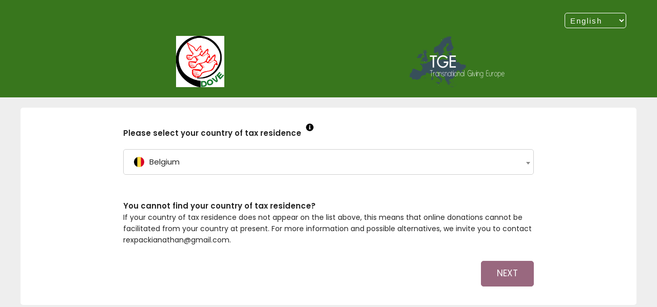

--- FILE ---
content_type: text/css
request_url: https://donate.transnationalgiving.eu/libs.iraiser.eu/users/tge/sweetalert2-arya.css
body_size: 4577
content:
@charset "UTF-8";
@-webkit-keyframes swal2-show {
  0% {
    -webkit-transform: scale(0.7);
            transform: scale(0.7);
  }
  45% {
    -webkit-transform: scale(1.05);
            transform: scale(1.05);
  }
  80% {
    -webkit-transform: scale(0.95);
            transform: scale(0.95);
  }
  100% {
    -webkit-transform: scale(1);
            transform: scale(1);
  }
}
@keyframes swal2-show {
  0% {
    -webkit-transform: scale(0.7);
            transform: scale(0.7);
  }
  45% {
    -webkit-transform: scale(1.05);
            transform: scale(1.05);
  }
  80% {
    -webkit-transform: scale(0.95);
            transform: scale(0.95);
  }
  100% {
    -webkit-transform: scale(1);
            transform: scale(1);
  }
}
@-webkit-keyframes swal2-hide {
  0% {
    -webkit-transform: scale(1);
            transform: scale(1);
    opacity: 1;
  }
  100% {
    -webkit-transform: scale(0.5);
            transform: scale(0.5);
    opacity: 0;
  }
}
@keyframes swal2-hide {
  0% {
    -webkit-transform: scale(1);
            transform: scale(1);
    opacity: 1;
  }
  100% {
    -webkit-transform: scale(0.5);
            transform: scale(0.5);
    opacity: 0;
  }
}
@-webkit-keyframes swal2-animate-success-line-tip {
  0% {
    top: 1.1875em;
    left: 0.0625em;
    width: 0;
  }
  54% {
    top: 1.0625em;
    left: 0.125em;
    width: 0;
  }
  70% {
    top: 2.1875em;
    left: -0.375em;
    width: 3.125em;
  }
  84% {
    top: 3em;
    left: 1.3125em;
    width: 1.0625em;
  }
  100% {
    top: 2.8125em;
    left: 0.875em;
    width: 1.5625em;
  }
}
@keyframes swal2-animate-success-line-tip {
  0% {
    top: 1.1875em;
    left: 0.0625em;
    width: 0;
  }
  54% {
    top: 1.0625em;
    left: 0.125em;
    width: 0;
  }
  70% {
    top: 2.1875em;
    left: -0.375em;
    width: 3.125em;
  }
  84% {
    top: 3em;
    left: 1.3125em;
    width: 1.0625em;
  }
  100% {
    top: 2.8125em;
    left: 0.875em;
    width: 1.5625em;
  }
}
@-webkit-keyframes swal2-animate-success-line-long {
  0% {
    top: 3.375em;
    right: 2.875em;
    width: 0;
  }
  65% {
    top: 3.375em;
    right: 2.875em;
    width: 0;
  }
  84% {
    top: 2.1875em;
    right: 0;
    width: 3.4375em;
  }
  100% {
    top: 2.375em;
    right: 0.5em;
    width: 2.9375em;
  }
}
@keyframes swal2-animate-success-line-long {
  0% {
    top: 3.375em;
    right: 2.875em;
    width: 0;
  }
  65% {
    top: 3.375em;
    right: 2.875em;
    width: 0;
  }
  84% {
    top: 2.1875em;
    right: 0;
    width: 3.4375em;
  }
  100% {
    top: 2.375em;
    right: 0.5em;
    width: 2.9375em;
  }
}
@-webkit-keyframes swal2-rotate-success-circular-line {
  0% {
    -webkit-transform: rotate(-45deg);
            transform: rotate(-45deg);
  }
  5% {
    -webkit-transform: rotate(-45deg);
            transform: rotate(-45deg);
  }
  12% {
    -webkit-transform: rotate(-405deg);
            transform: rotate(-405deg);
  }
  100% {
    -webkit-transform: rotate(-405deg);
            transform: rotate(-405deg);
  }
}
@keyframes swal2-rotate-success-circular-line {
  0% {
    -webkit-transform: rotate(-45deg);
            transform: rotate(-45deg);
  }
  5% {
    -webkit-transform: rotate(-45deg);
            transform: rotate(-45deg);
  }
  12% {
    -webkit-transform: rotate(-405deg);
            transform: rotate(-405deg);
  }
  100% {
    -webkit-transform: rotate(-405deg);
            transform: rotate(-405deg);
  }
}
@-webkit-keyframes swal2-animate-error-x-mark {
  0% {
    margin-top: 1.625em !important;
    -webkit-transform: scale(0.4);
            transform: scale(0.4);
    opacity: 0;
  }
  50% {
    margin-top: 1.625em !important;
    -webkit-transform: scale(0.4);
            transform: scale(0.4);
    opacity: 0;
  }
  80% {
    margin-top: -0.375em !important;
    -webkit-transform: scale(1.15);
            transform: scale(1.15);
  }
  100% {
    margin-top: 0 !important;
    -webkit-transform: scale(1);
            transform: scale(1);
    opacity: 1;
  }
}
@keyframes swal2-animate-error-x-mark {
  0% {
    margin-top: 1.625em !important;
    -webkit-transform: scale(0.4);
            transform: scale(0.4);
    opacity: 0;
  }
  50% {
    margin-top: 1.625em !important;
    -webkit-transform: scale(0.4);
            transform: scale(0.4);
    opacity: 0;
  }
  80% {
    margin-top: -0.375em !important;
    -webkit-transform: scale(1.15);
            transform: scale(1.15);
  }
  100% {
    margin-top: 0 !important;
    -webkit-transform: scale(1);
            transform: scale(1);
    opacity: 1;
  }
}
@-webkit-keyframes swal2-animate-error-icon {
  0% {
    -webkit-transform: rotateX(100deg);
            transform: rotateX(100deg);
    opacity: 0;
  }
  100% {
    -webkit-transform: rotateX(0deg);
            transform: rotateX(0deg);
    opacity: 1;
  }
}
@keyframes swal2-animate-error-icon {
  0% {
    -webkit-transform: rotateX(100deg);
            transform: rotateX(100deg);
    opacity: 0;
  }
  100% {
    -webkit-transform: rotateX(0deg);
            transform: rotateX(0deg);
    opacity: 1;
  }
}
body#type-b.arya.swal2-toast-shown .swal2-container {
  background-color: transparent;
}
body#type-b.arya.swal2-toast-shown .swal2-container.swal2-shown {
  background-color: transparent;
}
body#type-b.arya.swal2-toast-shown .swal2-container.swal2-top {
  top: 0;
  right: auto;
  bottom: auto;
  left: 50%;
  -webkit-transform: translateX(-50%);
          transform: translateX(-50%);
}
body#type-b.arya.swal2-toast-shown .swal2-container.swal2-top-end, body#type-b.arya.swal2-toast-shown .swal2-container.swal2-top-right {
  top: 0;
  right: 0;
  bottom: auto;
  left: auto;
}
body#type-b.arya.swal2-toast-shown .swal2-container.swal2-top-start, body#type-b.arya.swal2-toast-shown .swal2-container.swal2-top-left {
  top: 0;
  right: auto;
  bottom: auto;
  left: 0;
}
body#type-b.arya.swal2-toast-shown .swal2-container.swal2-center-start, body#type-b.arya.swal2-toast-shown .swal2-container.swal2-center-left {
  top: 50%;
  right: auto;
  bottom: auto;
  left: 0;
  -webkit-transform: translateY(-50%);
          transform: translateY(-50%);
}
body#type-b.arya.swal2-toast-shown .swal2-container.swal2-center {
  top: 50%;
  right: auto;
  bottom: auto;
  left: 50%;
  -webkit-transform: translate(-50%, -50%);
          transform: translate(-50%, -50%);
}
body#type-b.arya.swal2-toast-shown .swal2-container.swal2-center-end, body#type-b.arya.swal2-toast-shown .swal2-container.swal2-center-right {
  top: 50%;
  right: 0;
  bottom: auto;
  left: auto;
  -webkit-transform: translateY(-50%);
          transform: translateY(-50%);
}
body#type-b.arya.swal2-toast-shown .swal2-container.swal2-bottom-start, body#type-b.arya.swal2-toast-shown .swal2-container.swal2-bottom-left {
  top: auto;
  right: auto;
  bottom: 0;
  left: 0;
}
body#type-b.arya.swal2-toast-shown .swal2-container.swal2-bottom {
  top: auto;
  right: auto;
  bottom: 0;
  left: 50%;
  -webkit-transform: translateX(-50%);
          transform: translateX(-50%);
}
body#type-b.arya.swal2-toast-shown .swal2-container.swal2-bottom-end, body#type-b.arya.swal2-toast-shown .swal2-container.swal2-bottom-right {
  top: auto;
  right: 0;
  bottom: 0;
  left: auto;
}
body#type-b.arya.swal2-toast-column .swal2-toast {
  flex-direction: column;
  align-items: stretch;
}
body#type-b.arya.swal2-toast-column .swal2-toast .swal2-actions {
  flex: 1;
  align-self: stretch;
  height: 2.2em;
  margin-top: 0.3125em !important;
}
body#type-b.arya.swal2-toast-column .swal2-toast .swal2-loading {
  justify-content: center;
}
body#type-b.arya.swal2-toast-column .swal2-toast .swal2-input {
  height: 2em;
  margin: 0.3125em auto !important;
  font-size: 1em;
}
body#type-b.arya.swal2-toast-column .swal2-toast .swal2-validation-message {
  font-size: 1em;
}

.swal2-popup.swal2-toast {
  flex-direction: row;
  align-items: center;
  width: auto;
  padding: 0.625em !important;
  overflow-y: hidden;
  box-shadow: 0 0 0.625em #d9d9d9;
}
.swal2-popup.swal2-toast .swal2-header {
  flex-direction: row;
}
.swal2-popup.swal2-toast .swal2-title {
  flex-grow: 1;
  justify-content: flex-start;
  margin: 0 0.6em !important;
  font-size: 1em;
}
.swal2-popup.swal2-toast .swal2-footer {
  margin: 0.5em 0 0 !important;
  padding: 0.5em 0 0 !important;
  font-size: 0.8em;
}
.swal2-popup.swal2-toast .swal2-close {
  position: static;
  width: 0.8em;
  height: 0.8em;
  line-height: 0.8;
}
.swal2-popup.swal2-toast .swal2-content {
  justify-content: flex-start;
  font-size: 1em;
}
.swal2-popup.swal2-toast .swal2-icon {
  width: 2em;
  min-width: 2em;
  height: 2em;
  margin: 0 !important;
}
.swal2-popup.swal2-toast .swal2-icon::before {
  display: flex;
  align-items: center;
  font-size: 2em;
  font-weight: bold;
}
@media all and (-ms-high-contrast: none), (-ms-high-contrast: active) {
  .swal2-popup.swal2-toast .swal2-icon::before {
    font-size: 0.25em;
  }
}
.swal2-popup.swal2-toast .swal2-icon.swal2-success .swal2-success-ring {
  width: 2em;
  height: 2em;
}
.swal2-popup.swal2-toast .swal2-icon.swal2-error [class^=swal2-x-mark-line] {
  top: 0.875em;
  width: 1.375em;
}
.swal2-popup.swal2-toast .swal2-icon.swal2-error [class^=swal2-x-mark-line][class$=left] {
  left: 0.3125em;
}
.swal2-popup.swal2-toast .swal2-icon.swal2-error [class^=swal2-x-mark-line][class$=right] {
  right: 0.3125em;
}
.swal2-popup.swal2-toast .swal2-actions {
  flex-basis: auto !important;
  height: auto;
  margin: 0 0.3125em !important;
}
.swal2-popup.swal2-toast .swal2-styled {
  margin: 0 0.3125em !important;
  padding: 0.3125em 0.625em !important;
  font-size: 1em;
}
.swal2-popup.swal2-toast .swal2-styled:focus {
  box-shadow: 0 0 0 0.0625em #fff, 0 0 0 0.125em rgba(50, 100, 150, 0.4);
}
.swal2-popup.swal2-toast .swal2-success {
  border-color: #a5dc86;
}
.swal2-popup.swal2-toast .swal2-success [class^=swal2-success-circular-line] {
  position: absolute;
  width: 1.6em;
  height: 3em;
  -webkit-transform: rotate(45deg);
          transform: rotate(45deg);
  border-radius: 50%;
}
.swal2-popup.swal2-toast .swal2-success [class^=swal2-success-circular-line][class$=left] {
  top: -0.8em;
  left: -0.5em;
  -webkit-transform: rotate(-45deg);
          transform: rotate(-45deg);
  -webkit-transform-origin: 2em 2em;
          transform-origin: 2em 2em;
  border-radius: 4em 0 0 4em;
}
.swal2-popup.swal2-toast .swal2-success [class^=swal2-success-circular-line][class$=right] {
  top: -0.25em;
  left: 0.9375em;
  -webkit-transform-origin: 0 1.5em;
          transform-origin: 0 1.5em;
  border-radius: 0 4em 4em 0;
}
.swal2-popup.swal2-toast .swal2-success .swal2-success-ring {
  width: 2em;
  height: 2em;
}
.swal2-popup.swal2-toast .swal2-success .swal2-success-fix {
  top: 0;
  left: 0.4375em;
  width: 0.4375em;
  height: 2.6875em;
}
.swal2-popup.swal2-toast .swal2-success [class^=swal2-success-line] {
  height: 0.3125em;
}
.swal2-popup.swal2-toast .swal2-success [class^=swal2-success-line][class$=tip] {
  top: 1.125em;
  left: 0.1875em;
  width: 0.75em;
}
.swal2-popup.swal2-toast .swal2-success [class^=swal2-success-line][class$=long] {
  top: 0.9375em;
  right: 0.1875em;
  width: 1.375em;
}
.swal2-popup.swal2-toast.swal2-show {
  -webkit-animation: swal2-toast-show 0.5s;
          animation: swal2-toast-show 0.5s;
}
.swal2-popup.swal2-toast.swal2-hide {
  -webkit-animation: swal2-toast-hide 0.1s forwards;
          animation: swal2-toast-hide 0.1s forwards;
}
.swal2-popup.swal2-toast .swal2-animate-success-icon .swal2-success-line-tip {
  -webkit-animation: swal2-toast-animate-success-line-tip 0.75s;
          animation: swal2-toast-animate-success-line-tip 0.75s;
}
.swal2-popup.swal2-toast .swal2-animate-success-icon .swal2-success-line-long {
  -webkit-animation: swal2-toast-animate-success-line-long 0.75s;
          animation: swal2-toast-animate-success-line-long 0.75s;
}

@-webkit-keyframes swal2-toast-show {
  0% {
    -webkit-transform: translateY(-0.625em) rotateZ(2deg);
            transform: translateY(-0.625em) rotateZ(2deg);
  }
  33% {
    -webkit-transform: translateY(0) rotateZ(-2deg);
            transform: translateY(0) rotateZ(-2deg);
  }
  66% {
    -webkit-transform: translateY(0.3125em) rotateZ(2deg);
            transform: translateY(0.3125em) rotateZ(2deg);
  }
  100% {
    -webkit-transform: translateY(0) rotateZ(0);
            transform: translateY(0) rotateZ(0);
  }
}

@keyframes swal2-toast-show {
  0% {
    -webkit-transform: translateY(-0.625em) rotateZ(2deg);
            transform: translateY(-0.625em) rotateZ(2deg);
  }
  33% {
    -webkit-transform: translateY(0) rotateZ(-2deg);
            transform: translateY(0) rotateZ(-2deg);
  }
  66% {
    -webkit-transform: translateY(0.3125em) rotateZ(2deg);
            transform: translateY(0.3125em) rotateZ(2deg);
  }
  100% {
    -webkit-transform: translateY(0) rotateZ(0);
            transform: translateY(0) rotateZ(0);
  }
}
@-webkit-keyframes swal2-toast-hide {
  100% {
    -webkit-transform: rotateZ(1deg);
            transform: rotateZ(1deg);
    opacity: 0;
  }
}
@keyframes swal2-toast-hide {
  100% {
    -webkit-transform: rotateZ(1deg);
            transform: rotateZ(1deg);
    opacity: 0;
  }
}
@-webkit-keyframes swal2-toast-animate-success-line-tip {
  0% {
    top: 0.5625em;
    left: 0.0625em;
    width: 0;
  }
  54% {
    top: 0.125em;
    left: 0.125em;
    width: 0;
  }
  70% {
    top: 0.625em;
    left: -0.25em;
    width: 1.625em;
  }
  84% {
    top: 1.0625em;
    left: 0.75em;
    width: 0.5em;
  }
  100% {
    top: 1.125em;
    left: 0.1875em;
    width: 0.75em;
  }
}
@keyframes swal2-toast-animate-success-line-tip {
  0% {
    top: 0.5625em;
    left: 0.0625em;
    width: 0;
  }
  54% {
    top: 0.125em;
    left: 0.125em;
    width: 0;
  }
  70% {
    top: 0.625em;
    left: -0.25em;
    width: 1.625em;
  }
  84% {
    top: 1.0625em;
    left: 0.75em;
    width: 0.5em;
  }
  100% {
    top: 1.125em;
    left: 0.1875em;
    width: 0.75em;
  }
}
@-webkit-keyframes swal2-toast-animate-success-line-long {
  0% {
    top: 1.625em;
    right: 1.375em;
    width: 0;
  }
  65% {
    top: 1.25em;
    right: 0.9375em;
    width: 0;
  }
  84% {
    top: 0.9375em;
    right: 0;
    width: 1.125em;
  }
  100% {
    top: 0.9375em;
    right: 0.1875em;
    width: 1.375em;
  }
}
@keyframes swal2-toast-animate-success-line-long {
  0% {
    top: 1.625em;
    right: 1.375em;
    width: 0;
  }
  65% {
    top: 1.25em;
    right: 0.9375em;
    width: 0;
  }
  84% {
    top: 0.9375em;
    right: 0;
    width: 1.125em;
  }
  100% {
    top: 0.9375em;
    right: 0.1875em;
    width: 1.375em;
  }
}
body#type-b.arya.swal2-shown:not(.swal2-no-backdrop):not(.swal2-toast-shown) {
  overflow: hidden;
}
body#type-b.arya.swal2-height-auto {
  height: auto !important;
}
body#type-b.arya.swal2-no-backdrop .swal2-shown {
  top: auto;
  right: auto;
  bottom: auto;
  left: auto;
  max-width: calc(100% - 0.625em * 2);
  background-color: transparent;
}
body#type-b.arya.swal2-no-backdrop .swal2-shown > .swal2-modal {
  box-shadow: 0 0 10px rgba(0, 0, 0, 0.4);
}
body#type-b.arya.swal2-no-backdrop .swal2-shown.swal2-top {
  top: 0;
  left: 50%;
  -webkit-transform: translateX(-50%);
          transform: translateX(-50%);
}
body#type-b.arya.swal2-no-backdrop .swal2-shown.swal2-top-start, body#type-b.arya.swal2-no-backdrop .swal2-shown.swal2-top-left {
  top: 0;
  left: 0;
}
body#type-b.arya.swal2-no-backdrop .swal2-shown.swal2-top-end, body#type-b.arya.swal2-no-backdrop .swal2-shown.swal2-top-right {
  top: 0;
  right: 0;
}
body#type-b.arya.swal2-no-backdrop .swal2-shown.swal2-center {
  top: 50%;
  left: 50%;
  -webkit-transform: translate(-50%, -50%);
          transform: translate(-50%, -50%);
}
body#type-b.arya.swal2-no-backdrop .swal2-shown.swal2-center-start, body#type-b.arya.swal2-no-backdrop .swal2-shown.swal2-center-left {
  top: 50%;
  left: 0;
  -webkit-transform: translateY(-50%);
          transform: translateY(-50%);
}
body#type-b.arya.swal2-no-backdrop .swal2-shown.swal2-center-end, body#type-b.arya.swal2-no-backdrop .swal2-shown.swal2-center-right {
  top: 50%;
  right: 0;
  -webkit-transform: translateY(-50%);
          transform: translateY(-50%);
}
body#type-b.arya.swal2-no-backdrop .swal2-shown.swal2-bottom {
  bottom: 0;
  left: 50%;
  -webkit-transform: translateX(-50%);
          transform: translateX(-50%);
}
body#type-b.arya.swal2-no-backdrop .swal2-shown.swal2-bottom-start, body#type-b.arya.swal2-no-backdrop .swal2-shown.swal2-bottom-left {
  bottom: 0;
  left: 0;
}
body#type-b.arya.swal2-no-backdrop .swal2-shown.swal2-bottom-end, body#type-b.arya.swal2-no-backdrop .swal2-shown.swal2-bottom-right {
  right: 0;
  bottom: 0;
}

.swal2-container {
  display: flex;
  position: fixed;
  z-index: 1060;
  top: 0;
  right: 0;
  bottom: 0;
  left: 0;
  flex-direction: row;
  align-items: center;
  justify-content: center;
  padding: 0.625em !important;
  overflow-x: hidden;
  background-color: transparent;
  -webkit-overflow-scrolling: touch;
}
.swal2-container.swal2-top {
  align-items: flex-start;
}
.swal2-container.swal2-top-start, .swal2-container.swal2-top-left {
  align-items: flex-start;
  justify-content: flex-start;
}
.swal2-container.swal2-top-end, .swal2-container.swal2-top-right {
  align-items: flex-start;
  justify-content: flex-end;
}
.swal2-container.swal2-center {
  align-items: center;
}
.swal2-container.swal2-center-start, .swal2-container.swal2-center-left {
  align-items: center;
  justify-content: flex-start;
}
.swal2-container.swal2-center-end, .swal2-container.swal2-center-right {
  align-items: center;
  justify-content: flex-end;
}
.swal2-container.swal2-bottom {
  align-items: flex-end;
}
.swal2-container.swal2-bottom-start, .swal2-container.swal2-bottom-left {
  align-items: flex-end;
  justify-content: flex-start;
}
.swal2-container.swal2-bottom-end, .swal2-container.swal2-bottom-right {
  align-items: flex-end;
  justify-content: flex-end;
}
.swal2-container.swal2-bottom > :first-child, .swal2-container.swal2-bottom-start > :first-child, .swal2-container.swal2-bottom-left > :first-child, .swal2-container.swal2-bottom-end > :first-child, .swal2-container.swal2-bottom-right > :first-child {
  margin-top: auto !important;
}
.swal2-container.swal2-grow-fullscreen > .swal2-modal {
  display: flex !important;
  flex: 1;
  align-self: stretch;
  justify-content: center;
}
.swal2-container.swal2-grow-row > .swal2-modal {
  display: flex !important;
  flex: 1;
  align-content: center;
  justify-content: center;
}
.swal2-container.swal2-grow-column {
  flex: 1;
  flex-direction: column;
}
.swal2-container.swal2-grow-column.swal2-top, .swal2-container.swal2-grow-column.swal2-center, .swal2-container.swal2-grow-column.swal2-bottom {
  align-items: center;
}
.swal2-container.swal2-grow-column.swal2-top-start, .swal2-container.swal2-grow-column.swal2-center-start, .swal2-container.swal2-grow-column.swal2-bottom-start, .swal2-container.swal2-grow-column.swal2-top-left, .swal2-container.swal2-grow-column.swal2-center-left, .swal2-container.swal2-grow-column.swal2-bottom-left {
  align-items: flex-start;
}
.swal2-container.swal2-grow-column.swal2-top-end, .swal2-container.swal2-grow-column.swal2-center-end, .swal2-container.swal2-grow-column.swal2-bottom-end, .swal2-container.swal2-grow-column.swal2-top-right, .swal2-container.swal2-grow-column.swal2-center-right, .swal2-container.swal2-grow-column.swal2-bottom-right {
  align-items: flex-end;
}
.swal2-container.swal2-grow-column > .swal2-modal {
  display: flex !important;
  flex: 1;
  align-content: center;
  justify-content: center;
}
.swal2-container:not(.swal2-top):not(.swal2-top-start):not(.swal2-top-end):not(.swal2-top-left):not(.swal2-top-right):not(.swal2-center-start):not(.swal2-center-end):not(.swal2-center-left):not(.swal2-center-right):not(.swal2-bottom):not(.swal2-bottom-start):not(.swal2-bottom-end):not(.swal2-bottom-left):not(.swal2-bottom-right):not(.swal2-grow-fullscreen) > .swal2-modal {
  margin: auto !important;
}
@media all and (-ms-high-contrast: none), (-ms-high-contrast: active) {
  .swal2-container .swal2-modal {
    margin: 0 !important !important;
  }
}
.swal2-container.swal2-fade {
  transition: background-color 0.1s;
}
.swal2-container.swal2-shown {
  background-color: rgba(0, 0, 0, 0.4);
}

body#type-b.arya .swal2-popup {
  display: none;
  position: relative;
  box-sizing: border-box;
  flex-direction: column;
  justify-content: center;
  width: 32em;
  max-width: 100%;
  padding: 1.25em !important;
  border: none;
  border-radius: 0.3125em;
  background: #fff;
  font-family: inherit;
  font-size: 1rem;
}
.swal2-popup:focus {
  outline: none;
}
.swal2-popup.swal2-loading {
  overflow-y: hidden;
}

.swal2-header {
  display: flex;
  flex-direction: column;
  align-items: center;
}

.swal2-title {
  position: relative;
  max-width: 100%;
  margin: 0 0 0.4em !important;
  padding: 0 !important;
  color: #595959;
  font-size: 1.875em;
  font-weight: 600;
  text-align: center;
  text-transform: none;
  word-wrap: break-word;
}

.swal2-actions {
  z-index: 1;
  flex-wrap: wrap;
  align-items: center;
  justify-content: center;
  width: 100%;
  margin: 1.25em auto 0 !important;
}
.swal2-actions:not(.swal2-loading) .swal2-styled[disabled] {
  opacity: 0.4;
}
.swal2-actions:not(.swal2-loading) .swal2-styled:hover {
  background-image: linear-gradient(rgba(0, 0, 0, 0.1), rgba(0, 0, 0, 0.1));
}
.swal2-actions:not(.swal2-loading) .swal2-styled:active {
  background-image: linear-gradient(rgba(0, 0, 0, 0.2), rgba(0, 0, 0, 0.2));
}
body#type-b.arya .swal2-actions.swal2-loading .swal2-styled.swal2-confirm {
  box-sizing: border-box;
  width: 2.5em;
  height: 2.5em;
  margin: 0.46875em !important;
  padding: 0 !important;
  -webkit-animation: swal2-rotate-loading 1.5s linear 0s infinite normal;
          animation: swal2-rotate-loading 1.5s linear 0s infinite normal;
  border: 0.25em solid transparent;
  border-radius: 100%;
  border-color: transparent;
  background-color: transparent !important;
  color: transparent;
  cursor: default;
  -webkit-user-select: none;
     -moz-user-select: none;
      -ms-user-select: none;
          user-select: none;
}
.swal2-actions.swal2-loading .swal2-styled.swal2-cancel {
  margin-right: 30px !important;
  margin-left: 30px !important;
}
.swal2-actions.swal2-loading :not(.swal2-styled).swal2-confirm::after {
  content: "";
  display: inline-block;
  width: 15px;
  height: 15px;
  margin-left: 5px !important;
  -webkit-animation: swal2-rotate-loading 1.5s linear 0s infinite normal;
          animation: swal2-rotate-loading 1.5s linear 0s infinite normal;
  border: 3px solid #999999;
  border-radius: 50%;
  border-right-color: transparent;
  box-shadow: 1px 1px 1px #fff;
}

.swal2-styled {
  margin: 0.3125em !important;
  padding: 0.625em 2em !important;
  box-shadow: none;
  font-weight: 500;
}
.swal2-styled:not([disabled]) {
  cursor: pointer;
}
.swal2-styled.swal2-confirm {
  border: 0;
  border-radius: 0.25em;
  background: initial;
  background-color: #3085d6;
  color: #fff;
  font-size: 1.0625em;
}
.swal2-styled.swal2-cancel {
  border: 0;
  border-radius: 0.25em;
  background: initial;
  background-color: #aaa;
  color: #fff;
  font-size: 1.0625em;
}
.swal2-styled:focus {
  outline: none;
  box-shadow: 0 0 0 2px #fff, 0 0 0 4px rgba(50, 100, 150, 0.4);
}
.swal2-styled::-moz-focus-inner {
  border: 0;
}

.swal2-footer {
  justify-content: center;
  margin: 1.25em 0 0 !important;
  padding: 1em 0 0 !important;
  border-top: 1px solid #eee;
  color: #545454;
  font-size: 1em;
}

.swal2-image {
  max-width: 100%;
  margin: 1.25em auto !important;
}

.swal2-close {
  position: absolute;
  z-index: 2;
  /* 1617 */
  top: 0;
  right: 0;
  justify-content: center;
  width: 1.2em;
  height: 1.2em;
  padding: 0 !important;
  overflow: hidden;
  transition: color 0.1s ease-out;
  border: none;
  border-radius: 0;
  outline: initial;
  background: transparent;
  color: #cccccc;
  font-family: serif;
  font-size: 2.5em;
  line-height: 1.2;
  cursor: pointer;
}
.swal2-close:hover {
  -webkit-transform: none;
          transform: none;
  background: transparent;
  color: #f27474;
}

> .swal2-input,
> .swal2-file,
> .swal2-textarea,
> .swal2-select,
> .swal2-radio,
> .swal2-checkbox {
  display: none;
}

.swal2-content {
  z-index: 1;
  justify-content: center;
  margin: 0 !important;
  padding: 0 !important;
  color: #545454;
  font-size: 1.125em;
  font-weight: 300;
  line-height: normal;
  word-wrap: break-word;
}

#swal2-content {
  text-align: center;
}

.swal2-input,
.swal2-file,
.swal2-textarea,
.swal2-select,
.swal2-radio,
.swal2-checkbox {
  margin: 1em auto !important;
}

body#type-b.arya .swal2-input,
body#type-b.arya .swal2-file,
body#type-b.arya .swal2-textarea {
  box-sizing: border-box;
  width: 100%;
  transition: border-color 0.3s, box-shadow 0.3s;
  border: 1px solid #d9d9d9;
  border-radius: 0.1875em;
  background: inherit;
  box-shadow: inset 0 1px 1px rgba(0, 0, 0, 0.06);
  color: inherit;
  font-size: 1.125em;
}
.swal2-input.swal2-inputerror,
.swal2-file.swal2-inputerror,
.swal2-textarea.swal2-inputerror {
  border-color: #f27474 !important;
  box-shadow: 0 0 2px #f27474 !important;
}
.swal2-input:focus,
.swal2-file:focus,
.swal2-textarea:focus {
  border: 1px solid #b4dbed;
  outline: none;
  box-shadow: 0 0 3px #c4e6f5;
}
.swal2-input::-webkit-input-placeholder,
.swal2-file::-webkit-input-placeholder,
.swal2-textarea::-webkit-input-placeholder {
  color: #cccccc;
}
.swal2-input::-moz-placeholder,
.swal2-file::-moz-placeholder,
.swal2-textarea::-moz-placeholder {
  color: #cccccc;
}
.swal2-input:-ms-input-placeholder,
.swal2-file:-ms-input-placeholder,
.swal2-textarea:-ms-input-placeholder {
  color: #cccccc;
}
.swal2-input::-ms-input-placeholder,
.swal2-file::-ms-input-placeholder,
.swal2-textarea::-ms-input-placeholder {
  color: #cccccc;
}
.swal2-input::placeholder,
.swal2-file::placeholder,
.swal2-textarea::placeholder {
  color: #cccccc;
}

.swal2-range {
  margin: 1em auto !important;
  background: inherit;
}
.swal2-range input {
  width: 80%;
}
.swal2-range output {
  width: 20%;
  color: inherit;
  font-weight: 600;
  text-align: center;
}
.swal2-range input,
.swal2-range output {
  height: 2.625em;
  padding: 0 !important;
  font-size: 1.125em;
  line-height: 2.625em;
}

.swal2-input {
  height: 2.625em;
  padding: 0 0.75em !important;
}
.swal2-input[type=number] {
  max-width: 10em;
}

.swal2-file {
  background: inherit;
  font-size: 1.125em;
}

.swal2-textarea {
  height: 6.75em;
  padding: 0.75em !important;
}

.swal2-select {
  min-width: 50%;
  max-width: 100%;
  padding: 0.375em 0.625em !important;
  background: inherit;
  color: inherit;
  font-size: 1.125em;
}

.swal2-radio,
.swal2-checkbox {
  align-items: center;
  justify-content: center;
  background: inherit;
  color: inherit;
}
.swal2-radio label,
.swal2-checkbox label {
  margin: 0 0.6em !important;
  font-size: 1.125em;
}
.swal2-radio input,
.swal2-checkbox input {
  margin: 0 0.4em !important;
}

.swal2-validation-message {
  display: none;
  align-items: center;
  justify-content: center;
  padding: 0.625em !important;
  overflow: hidden;
  background: #f0f0f0;
  color: #666666;
  font-size: 1em;
  font-weight: 300;
}
.swal2-validation-message::before {
  content: "!";
  display: inline-block;
  width: 1.5em;
  min-width: 1.5em;
  height: 1.5em;
  margin: 0 0.625em !important;
  zoom: normal;
  border-radius: 50%;
  background-color: #f27474;
  color: #fff;
  font-weight: 600;
  line-height: 1.5em;
  text-align: center;
}

@supports (-ms-accelerator: true) {
  .swal2-range input {
    width: 100% !important;
  }
  .swal2-range output {
    display: none;
  }
}
@media all and (-ms-high-contrast: none), (-ms-high-contrast: active) {
  .swal2-range input {
    width: 100% !important;
  }
  .swal2-range output {
    display: none;
  }
}
@-moz-document url-prefix() {
  .swal2-close:focus {
    outline: 2px solid rgba(50, 100, 150, 0.4);
  }
}
body#type-b.arya .swal2-icon {
  position: relative;
  box-sizing: content-box;
  justify-content: center;
  width: 5em;
  height: 5em;
  margin: 1.25em auto 1.875em !important;
  zoom: normal;
  border: 0.25em solid transparent;
  border-radius: 50%;
  line-height: 5em;
  cursor: default;
  -webkit-user-select: none;
     -moz-user-select: none;
      -ms-user-select: none;
          user-select: none;
}
.swal2-icon::before {
  display: flex;
  align-items: center;
  height: 92%;
  font-size: 3.75em;
}
.swal2-icon.swal2-error {
  border-color: #f27474;
}
.swal2-icon.swal2-error .swal2-x-mark {
  position: relative;
  flex-grow: 1;
}
.swal2-icon.swal2-error [class^=swal2-x-mark-line] {
  display: block;
  position: absolute;
  top: 2.3125em;
  width: 2.9375em;
  height: 0.3125em;
  border-radius: 0.125em;
  background-color: #f27474;
}
.swal2-icon.swal2-error [class^=swal2-x-mark-line][class$=left] {
  left: 1.0625em;
  -webkit-transform: rotate(45deg);
          transform: rotate(45deg);
}
.swal2-icon.swal2-error [class^=swal2-x-mark-line][class$=right] {
  right: 1em;
  -webkit-transform: rotate(-45deg);
          transform: rotate(-45deg);
}
.swal2-icon.swal2-warning {
  border-color: #facea8;
  color: #f8bb86;
}
.swal2-icon.swal2-warning::before {
  content: "!";
}
.swal2-icon.swal2-info {
  border-color: #9de0f6;
  color: #3fc3ee;
}
.swal2-icon.swal2-info::before {
  content: "i";
}
.swal2-icon.swal2-question {
  border-color: #c9dae1;
  color: #87adbd;
}
.swal2-icon.swal2-question::before {
  content: "?";
}
.swal2-icon.swal2-question.swal2-arabic-question-mark::before {
  content: "؟";
}
.swal2-icon.swal2-success {
  border-color: #a5dc86;
}
.swal2-icon.swal2-success [class^=swal2-success-circular-line] {
  position: absolute;
  width: 3.75em;
  height: 7.5em;
  -webkit-transform: rotate(45deg);
          transform: rotate(45deg);
  border-radius: 50%;
}
.swal2-icon.swal2-success [class^=swal2-success-circular-line][class$=left] {
  top: -0.4375em;
  left: -2.0635em;
  -webkit-transform: rotate(-45deg);
          transform: rotate(-45deg);
  -webkit-transform-origin: 3.75em 3.75em;
          transform-origin: 3.75em 3.75em;
  border-radius: 7.5em 0 0 7.5em;
}
.swal2-icon.swal2-success [class^=swal2-success-circular-line][class$=right] {
  top: -0.6875em;
  left: 1.875em;
  -webkit-transform: rotate(-45deg);
          transform: rotate(-45deg);
  -webkit-transform-origin: 0 3.75em;
          transform-origin: 0 3.75em;
  border-radius: 0 7.5em 7.5em 0;
}
body#type-b.arya .swal2-icon.swal2-success .swal2-success-ring {
  position: absolute;
  z-index: 2;
  top: -0.25em;
  left: -0.25em;
  box-sizing: content-box;
  width: 100%;
  height: 100%;
  border: 0.25em solid rgba(165, 220, 134, 0.3);
  border-radius: 50%;
}
.swal2-icon.swal2-success .swal2-success-fix {
  position: absolute;
  z-index: 1;
  top: 0.5em;
  left: 1.625em;
  width: 0.4375em;
  height: 5.625em;
  -webkit-transform: rotate(-45deg);
          transform: rotate(-45deg);
}
.swal2-icon.swal2-success [class^=swal2-success-line] {
  display: block;
  position: absolute;
  z-index: 2;
  height: 0.3125em;
  border-radius: 0.125em;
  background-color: #a5dc86;
}
.swal2-icon.swal2-success [class^=swal2-success-line][class$=tip] {
  top: 2.875em;
  left: 0.875em;
  width: 1.5625em;
  -webkit-transform: rotate(45deg);
          transform: rotate(45deg);
}
.swal2-icon.swal2-success [class^=swal2-success-line][class$=long] {
  top: 2.375em;
  right: 0.5em;
  width: 2.9375em;
  -webkit-transform: rotate(-45deg);
          transform: rotate(-45deg);
}

.swal2-progress-steps {
  align-items: center;
  margin: 0 0 1.25em !important;
  padding: 0 !important;
  background: inherit;
  font-weight: 600;
}
.swal2-progress-steps li {
  display: inline-block;
  position: relative;
}
.swal2-progress-steps .swal2-progress-step {
  z-index: 20;
  width: 2em;
  height: 2em;
  border-radius: 2em;
  background: #3085d6;
  color: #fff;
  line-height: 2em;
  text-align: center;
}
.swal2-progress-steps .swal2-progress-step.swal2-active-progress-step {
  background: #3085d6;
}
.swal2-progress-steps .swal2-progress-step.swal2-active-progress-step ~ .swal2-progress-step {
  background: #add8e6;
  color: #fff;
}
.swal2-progress-steps .swal2-progress-step.swal2-active-progress-step ~ .swal2-progress-step-line {
  background: #add8e6;
}
.swal2-progress-steps .swal2-progress-step-line {
  z-index: 10;
  width: 2.5em;
  height: 0.4em;
  margin: 0 -1px !important;
  background: #3085d6;
}

[class^=swal2] {
  -webkit-tap-highlight-color: transparent;
}

.swal2-show {
  -webkit-animation: swal2-show 0.3s;
          animation: swal2-show 0.3s;
}
.swal2-show.swal2-noanimation {
  -webkit-animation: none;
          animation: none;
}

.swal2-hide {
  -webkit-animation: swal2-hide 0.15s forwards;
          animation: swal2-hide 0.15s forwards;
}
.swal2-hide.swal2-noanimation {
  -webkit-animation: none;
          animation: none;
}

.swal2-rtl .swal2-close {
  right: auto;
  left: 0;
}

.swal2-animate-success-icon .swal2-success-line-tip {
  -webkit-animation: swal2-animate-success-line-tip 0.75s;
          animation: swal2-animate-success-line-tip 0.75s;
}
.swal2-animate-success-icon .swal2-success-line-long {
  -webkit-animation: swal2-animate-success-line-long 0.75s;
          animation: swal2-animate-success-line-long 0.75s;
}
.swal2-animate-success-icon .swal2-success-circular-line-right {
  -webkit-animation: swal2-rotate-success-circular-line 4.25s ease-in;
          animation: swal2-rotate-success-circular-line 4.25s ease-in;
}

.swal2-animate-error-icon {
  -webkit-animation: swal2-animate-error-icon 0.5s;
          animation: swal2-animate-error-icon 0.5s;
}
.swal2-animate-error-icon .swal2-x-mark {
  -webkit-animation: swal2-animate-error-x-mark 0.5s;
          animation: swal2-animate-error-x-mark 0.5s;
}

@-webkit-keyframes swal2-rotate-loading {
  0% {
    -webkit-transform: rotate(0deg);
            transform: rotate(0deg);
  }
  100% {
    -webkit-transform: rotate(360deg);
            transform: rotate(360deg);
  }
}

@keyframes swal2-rotate-loading {
  0% {
    -webkit-transform: rotate(0deg);
            transform: rotate(0deg);
  }
  100% {
    -webkit-transform: rotate(360deg);
            transform: rotate(360deg);
  }
}
@media print {
  body#type-b.arya.swal2-shown:not(.swal2-no-backdrop):not(.swal2-toast-shown) {
    overflow-y: scroll !important;
  }
  body#type-b.arya.swal2-shown:not(.swal2-no-backdrop):not(.swal2-toast-shown) > [aria-hidden=true] {
    display: none;
  }
  body#type-b.arya.swal2-shown:not(.swal2-no-backdrop):not(.swal2-toast-shown) .swal2-container {
    position: static !important;
  }
}

--- FILE ---
content_type: text/css
request_url: https://donate.transnationalgiving.eu/libs.iraiser.eu/users/tge/arya/styles.css?v=12
body_size: 12806
content:
/* Arya */
@import url('https://fonts.googleapis.com/css?family=Poppins:300,400,600');
@import url('https://fonts.googleapis.com/css?family=Arvo&display=swap');
/* @import url('https://fonts.googleapis.com/css?family=Oswald:200,300,400,500,600,700'); */
@import url('https://libs.iraiser.eu/libs/forms/select2/css/select2.min.css');
@import url('https://use.fontawesome.com/releases/v5.8.1/css/all.css');
/* @import url('https://fonts.googleapis.com/css?family=Montserrat:300,400,500,600,700&display=swap'); */
:root{
	--main-action-color: #59C77F;
	--main-action-color-lighter: #79d89a;
	--description-color: #142133;
	--information-color: #142032;
	--column-background-color: #ffffff;
	--banner-color: #142032;
	--banner-color-darker: #12171f;
	--border-radius: 4px;
	--amount-color: var(--main-action-color);
	--button-color: var(--main-action-color);
	--border-color: #d1d1d1;
	--radio-color: var(--main-action-color);
	--border: 1px solid var(--border-color, #d1d1d1);
	--text-color: #252525;
	--stepinfo-background-color: var(--banner-color);
	--placehoder-color: #969696;
	--main-font: 'Poppins', sans-serif;
}
#type-b.arya #loader {
	background-color: #fff;
    position: fixed;
    top: 0;
    bottom: 0;
    left: 0;
    right: 0;
    z-index: 10000;
}
@keyframes lds-ripple {
	0% {
		top: 96px;
		left: 96px;
		width: 0;
		height: 0;
		opacity: 1;
	}
	100% {
		top: 8px;
		left: 8px;
		width: 176px;
		height: 176px;
		opacity: 0;
	}
}
@-webkit-keyframes lds-ripple {
	0% {
		top: 96px;
		left: 96px;
		width: 0;
		height: 0;
		opacity: 1;
	}
	100% {
		top: 8px;
		left: 8px;
		width: 176px;
		height: 176px;
		opacity: 0;
	}
}

.lds-ripple {
	position: fixed;
    top: calc(50% - 40px );
    left: calc(50% - 40px );
}
.lds-ripple div {
	box-sizing: content-box;
	position: absolute;
	border-width: 8px;
	border-style: solid;
	opacity: 1;
	border-radius: 50%;
	-webkit-animation: lds-ripple 1.5s cubic-bezier(0, 0.2, 0.8, 1) infinite;
	animation: lds-ripple 1.5s cubic-bezier(0, 0.2, 0.8, 1) infinite;
}
.lds-ripple div:nth-child(1) {
	border-color: var(--main-action-color);
}
.lds-ripple div:nth-child(2) {
border-color: var(--main-action-color);
-webkit-animation-delay: -0.75s;
animation-delay: -0.75s;
}
.lds-ripple {
width: 60px !important;
height: 60px !important;
-webkit-transform: translate(-30px, -30px) scale(0.3) translate(30px, 30px);
transform: translate(-30px, -30px) scale(0.3) translate(30px, 30px);
}

/*
     FONT
*/
#type-b.arya {
	color: var(--text-color);
	font-family: var(--main-font);
}

#type-b.arya .dark-text {
	color: var(--text-color) !important;
}
#type-b.arya .light-text {
	color: #fff !important;
}
#type-b.arya {
	min-height: 100%;
	font-family: "Poppins";
	font-size: 15px;
}

#type-b.arya a {
	color: inherit;
}
#type-b.arya .ui-widget,
#type-b.arya input,
#type-b.arya textarea,
#type-b.arya #greetings-comp .submit input {
	font-family: inherit;
	font-size: inherit;
}
body#type-b.arya {
	background-size: 0%;
}
body#type-b.arya:before {
	content: '';
	display: block;
    position: fixed;
    left: 0;
    top: 0;
    width: 100%;
    height: 100%;
    z-index: 0;
	background-size: cover;
    background-image: inherit;
    background-position: center center;
    background-attachment: scroll;
}
#type-b.arya #main {
	overflow: visible;
}
#type-b.arya.annexes_pages #main_wrapinner {
	background-color: var(--column-background-color, rgba(255, 255, 255, 1));
	border-radius: var(--border-radius, 4px);
	padding: 20px 45px;
}
	/*
     GLOBAL
	 */
#type-b.arya #floatingCirclesG {
	margin: 0 auto;
}
#type-b.arya #container {
	opacity: 0;
	display:none;
}
#type-b.arya.loaded #container {
	opacity: 1;
	display:block;
}
#type-b.arya * {
	box-sizing: border-box;
	margin: 0;
	padding: 0;
}
#type-b.arya li {
	padding: 8px;
}
#type-b.arya .clearfix,
#type-b.arya .spacer {
	clear: both;
	min-height: 1px;
}
#type-b.arya #step-1 .clearfix {
	margin-top: -1px;
}
#type-b.arya .intl-tel-input .country-list {
	z-index: 200;
}
#type-b.arya .intl-tel-input .country-list .country {
	padding: 5px 10px;
}
#type-b.arya .fma-dropdown__item {
	padding: 10px;
}
#type-b.arya .intl-tel-input .country-list .divider {
    padding-bottom: 5px;
    margin-bottom: 5px;
}
#type-b.arya .intl-tel-input .country-list .country-name,
#type-b.arya .intl-tel-input .country-list .flag-box {
	margin-right: 6px;
}
#type-b.arya .step-content {
	transition: all 0.4s ease;
}
#type-b.arya #step-3 .step-content {
	overflow: hidden;
}




#type-b.arya h1,
#type-b.arya h2,
#type-b.arya h3,
#type-b.arya h4,
#type-b.arya h5,
#type-b.arya h6,
#type-b.arya ul,
#type-b.arya ol,
#type-b.arya p,
#type-b.arya legend {
	padding: 0;
}

#type-b.arya h1 {
	margin-bottom: 15px;
}

#type-b.arya {
	background-size: cover;
	background-attachment: fixed;
	background-repeat: no-repeat;
	min-height: 100%;
}

#type-b.arya #header {
	background-size: 0;
	background-color: transparent;
	margin: 0 0 30px 0;
}

#type-b.arya #header .container {
	background-image: inherit;
	height: 100%;
	background-position: center center;
	background-size: cover;
	display: flex;
	justify-content: space-between;
	min-height: 100px;
}
#type-b.arya #lang {
	background-color: transparent;
}
#type-b.arya.header-banner #header {
	background-color: var(--banner-color);
}
#type-b.arya.header-banner #header {
	margin: 0 0 20px 0;
}
#type-b.arya #header #logo {
	align-self: center;
	margin-right: 30px;
	flex-shrink: 0;
}

#type-b.arya #header #logo h1 {
	margin: 0;
}

#type-b.arya #logo h1,
#type-b.arya #logo a,
#type-b.arya #logo img {
	float: none;
	overflow: hidden;
	text-align: center;
	display: block;
	margin: 0 auto;
	max-width: 100%;
}
#type-b.arya #logo a {
	margin-top: 20px;
}
#type-b.arya.header-banner #logo a {
	margin-top: 50px;
	margin-bottom: 20px;
}
#type-b.arya #lang {
	text-align: right;
	position: absolute;
    top: 0;
	right: 0;
	margin-top: 50px;
	border-radius: var(--border-radius, 4px);
	width: auto;
}
#type-b.arya #lang label span {
	display: none;
}
#type-b.arya #lang,
#type-b.arya #lang a {
	border-color: var(--information-color);
	color: var(--information-color);
}
#type-b.arya #lang a {	
	text-decoration: none;
	font-weight: normal;
	padding: 10px;
    border: 1px solid #fff;
    border: 1px solid var(--information-color);
    display: block;
    float: left;
    border-left: none;
    border-right: none;
}
#type-b.arya #lang p.duo a:first-child {
	border-left: 1px solid #fff;
	border-color: var(--information-color);
	border-top-left-radius: var(--border-radius, 4px);
	border-bottom-left-radius: var(--border-radius, 4px);
}
#type-b.arya #lang a:nth-child(3) {
	border-left: 1px solid #fff;
	border-color: var(--information-color);
	border-top-left-radius: var(--border-radius, 4px);
	border-bottom-left-radius: var(--border-radius, 4px);
}
#type-b.arya #lang a:last-child {
	border-right: 1px solid #fff;
	border-color: var(--information-color);
	border-top-right-radius: var(--border-radius, 4px);
	border-bottom-right-radius: var(--border-radius, 4px);
}
#type-b.arya #lang select {
    padding: 0 10px;
    height: 30px;
	border-radius: var(--border-radius);
    font-weight: 100;
    font-size: inherit;
    border: 1px solid #fff;
	color: #fff;
	border-color: var(--information-color);
	color: var(--information-color);
    background-color: transparent;
    letter-spacing: 2px;
    padding: 0 0 0 6px;
    width: 120px;
    float: left;
    font-weight: normal;
    margin: 0 20px 0 0;
}
#type-b.arya #lang select option {
	background-color: transparent;
	color: inherit;
	font-weight: normal;
	text-transform: none;

}

/*banner lang */
#type-b.arya.header-banner #lang,
#type-b.arya.header-banner #lang a {
	border-color: #fff;
	color: #fff;
}

#type-b.arya.header-banner #lang a {	
    /* border: 1px solid #fff; */
}
#type-b.arya.header-banner #lang p.duo a:first-child {
    border-color: #fff;
}
#type-b.arya.header-banner #lang a:nth-child(3) {
	border-color: #fff;
}
#type-b.arya.header-banner #lang a:last-child {
	border-right: 1px solid #fff;
	border-color: #fff;
}
#type-b.arya.header-banner #lang select {
    border: 1px solid #fff;
	color: #fff;
	text-transform: none;
    font-weight: normal;
}
#type-b.arya.header-banner #lang select option {
	background-color: transparent;
	color: #000;
	font-weight: normal;
	text-transform: none;
	
}
/* dark text*/

#type-b.arya.header-banner #lang.dark-text,
#type-b.arya.header-banner #lang.dark-text a {
	border-color: #000;
	color: #000;
}
#type-b.arya.header-banner #lang.dark-text p.duo a:first-child {
    border-color: #000;
}
#type-b.arya.header-banner #lang.dark-text a:nth-child(3) {
	border-color: #000;
}
#type-b.arya.header-banner #lang.dark-text a:last-child {
	border-right: 1px solid #000;
	border-color: #000;
}
#type-b.arya.header-banner #lang.dark-text select {
    border: 1px solid #000;
	color: #000;
}


#type-b.arya #step-1,
#type-b.arya #step-2,
#type-b.arya #step-3,
#type-b.arya #header #logo {
	width: calc((100% - 60px)/3);
	display: block;
	float: left;
	margin: 0;
}

#type-b.arya #banner-info,
#type-b.arya #form-info {
	background-color: var(--main-action-color);
	color: #fff;
	width: 100%;
	margin: 0 0 20px 0;
	border-radius: var(--border-radius, 4px);
}

#type-b.arya #step-1 .step-title,
#type-b.arya #step-2 .step-title,
#type-b.arya #step-3 .step-title,
#type-b.arya #step-2 .step-content,
#type-b.arya #step-3 .step-content,
#type-b.arya #step-1 .step-content {
	background-color: var(--column-background-color, white);
}

#type-b.arya #step-1 .step-content,
#type-b.arya #step-2 .step-content,
#type-b.arya #step-3 .step-content {
	padding: 0;
}

#type-b.arya #step-2 .step2_head {
	color: var( --text-color, #333);
    margin: 0 0 15px 0;
    padding: 0px 0;
    font-size: 18px;
	font-weight: bold;
	font-family: inherit !important;
	text-align: center;
}
#type-b.arya #fieldset-step2 {
	
}
#type-b.arya #step-2 #fieldset-step2 .step2_head {
	margin: 15px 0 30px 0;
	color: #969696;
	font-size: 12px;
	text-align: center;
	justify-content:center;
	font-weight: normal;
	width: auto;
	display: flex;
	min-height: 14px;
	text-align: center;
	position: relative;
	overflow: hidden;
}
#type-b.arya #step-2 #fieldset-step2 .step2_head span::before,
#type-b.arya #step-2 #fieldset-step2 .step2_head span::after {
	content: '';
	height: 1px;
	position: absolute;
	top: 50%;
	width: 100%;
	border-bottom: 1px solid #969696;
}
#type-b.arya #step-2 #fieldset-step2 .step2_head span {
	position: relative;
}
#type-b.arya #step-2 #fieldset-step2 .step2_head span::before {
	left: calc( -100% - 10px );
}
#type-b.arya #step-2 #fieldset-step2 .step2_head span::after {
	right: calc( -100% - 10px );
}
#type-b.arya .step-title h2,
#type-b.arya #greetings-comp h2 {
	color: #fff;
}

#type-b.arya #form-steps {
	clear: both;
}

#type-b.arya .bloc {
	border: none;
}

#type-b.arya #step-1 {
	margin-right: 15px;
	margin-left: 0;
}

#type-b.arya #step-2 {
	margin-right: 15px;
	margin-left: 15px;
}

#type-b.arya #once,
#type-b.arya #regular,
#type-b.arya #step-2 .step-content,
#type-b.arya #step-3 .step-content {
	padding: 0 20px;
}
#type-b.arya .content-desc {
	margin: 20px 0 0 0;
}
#type-b.arya #step-3 {
	margin-right: 0;
	margin-left: 15px;
}

#type-b.arya.footer-column #step-1 .step-content,
#type-b.arya.footer-column #step-2 .step-content,
#type-b.arya.footer-column #step-3 .step-content {
	border-bottom-left-radius: 0px;
	border-bottom-right-radius: 0px;
}

#type-b.arya.footer-detach #step-1 .step-content,
#type-b.arya.footer-detach #step-2 .step-content,
#type-b.arya.footer-detach #step-3 .step-content {
	border-bottom-left-radius: var(--border-radius, 4px);
	border-bottom-right-radius: var(--border-radius, 4px);
	height: auto !important;
}
#type-b.arya #form-error,
#type-b.arya .container {
	position: relative;
	width: 1200px;
	margin: 0 auto;
}

#type-b.arya #step-2 .select2-container {
	width: 100% !important;
}
@media only screen and (min-width: 960px) and (max-width: 1250px) {
	#type-b.arya #form-error,
	#type-b.arya .container {
		width: 960px;
	}
}

@media only screen and (min-width: 768px) and (max-width: 959px) {
	#type-b.arya #form-error,
	#type-b.arya .container {
		width: 768px;
	}
	#type-b.arya #header .container {
		flex-direction: column;	
	}
	#type-b.arya #header .container #widget_progress_bar{
		width: 100%;
		margin: 20px 0 0 0;
	}
	#type-b.arya.one-column.one-column-single-step #header .container #widget_progress_bar {
		margin: 40px auto 0;
	}
}

@media only screen and (max-width: 767px) {
	#type-b.arya #form-error,
	#type-b.arya .container {
		width: 300px;
	}
	#type-b.arya #header .container {
		flex-direction: column;	
	}
}

@media only screen and (min-width: 480px) and (max-width: 767px) {
	#type-b.arya #form-error,
	#type-b.arya .container {
		width: 420px;
	}
}

#type-b.arya #container {
	width: 100%;
	position: relative;
	min-height: 100vh;
	padding-bottom: 78px;
	/*
     HEADER
     */
}

#type-b.arya #banner-info,
#type-b.arya #form-info {
	border: none;
	text-align: center;
	padding: 20px 15px;
}

#type-b.arya #banner-info h2,
#type-b.arya #form-info h2 {
	margin: 15px 0 10px;
}

#type-b.arya #banner-info,
#type-b.arya #form-info,
#type-b.arya #step-1 .step-title,
#type-b.arya #step-2 .step-title,
#type-b.arya #step-3 .step-title {
	border-top-left-radius: var(--border-radius, 4px);
	border-top-right-radius: var(--border-radius, 4px);
}

#type-b.arya #step-1 .step-title,
#type-b.arya #step-2 .step-title,
#type-b.arya #step-3 .step-title,
#type-b.arya #greetings-comp h2 {
	background-color: var(--information-color);
	color: #fff;
}

#type-b.arya .step-title {
	padding: 0;
}

#type-b.arya .step-info {
	width: 100%;
	padding: 40px 0 20px;
	float: none;
	margin: 0;
	background-color: var(--stepinfo-background-color);
}
#type-b.arya .step-info ul {
	
}
#type-b.arya .step-title h2,
#type-b.arya .step-info h4,
#type-b.arya #greetings-comp h2 {
	padding: 12px;
	text-align: center;
}
body#theme_edit #type-b.arya .step-info h4,
body#campaigns_edit #type-b.arya .step-info h4,
#type-b.arya .step-info h4 {
	border: none;
	color: inherit;
}

#type-b.arya .step-info .step-info-body {
	padding: 0 20px 20px;
	font-size: inherit;
	line-height: 25px;
	font-weight: 100;
}

#type-b.arya .step-info .step-info-body p {
	min-height: auto;
}

#type-b.arya .step-info .step-info-body  a {
	color: inherit;
}
#type-b.arya #step-1 .step-content {
	padding-top: 0px;
	padding-bottom: 25px;
}

#type-b.arya #step-1 .step-content .tabs_menu {
	display: flex;
	align-items: stretch;
	padding: 0 20px;
}

#type-b.arya #step-1 .step-content,
#type-b.arya #step-2 .step-content,
#type-b.arya #step-3 .step-content {
	padding-top: 30px !important;
	padding-bottom: 0 !important;
	/*
     STEP1
     */
}
#type-b.arya.footer-detach #step-2 .step-content {
	padding-bottom: 8px !important;
}
#type-b.arya #step-1 .height_adaptor > div p:last-of-type {
	/* margin-bottom: 15px; */
}
#type-b.arya #step-1 .step-content .tabs_menu {
	padding-top: 0 !important;
}

#type-b.arya #once[aria-hidden=false],
#type-b.arya #regular[aria-hidden=false] {
	display: block !important;
}

#type-b.arya #once[aria-hidden=true],
#type-b.arya #regular[aria-hidden=true] {
	display: none !important;
}

#type-b.arya .ui-widget-header {
	background:none;
	background-color: transparent;
}

#type-b.arya .ui-widget.ui-widget-content {
	margin: 0;
	padding: 0;
	border: none;
}

#type-b.arya .ui-tabs .ui-tabs-nav,
#type-b.arya .tabs ul {
	margin: 0;
	padding: 0;
	border: 0;
}

#type-b.arya .ui-tabs .ui-tabs-nav li,
#type-b.arya .tabs ul>li {
	padding: 0;
	width: 50%;
	margin: 0;
	float: left;
	border-radius: 0;
	border: none;
	display: flex;
	align-items: center;
	min-height: 100%;
	border-width: 1px;
}
#type-b.arya .ui-tabs .ui-tabs-nav li:first-child {
	border-top-left-radius: var(--border-radius);
	border-bottom-left-radius: var(--border-radius);
}

#type-b.arya .ui-tabs .ui-tabs-nav li:last-child {
	border-top-right-radius: var(--border-radius);
	border-bottom-right-radius: var(--border-radius);
}
#type-b.arya .ui-tabs .ui-tabs-nav li:first-child:last-child,
#type-b.arya .tabs ul li:first-child:last-child {
	width: 100%;
}

#type-b.arya .ui-tabs .ui-tabs-nav .ui-tabs-anchor,
#type-b.arya .tabs ul li a {
	margin: 0;
	padding: 0;
	width: 100%;
	text-align: center;
	display: flex;
	align-items: center;
	justify-content: center;
	min-height: 100%;
}

#type-b.arya .ui-state-default a,
#type-b.arya .ui-state-default a:link,
#type-b.arya .ui-state-default a:visited,
#type-b.arya .ui-state-default a:focus,
#type-b.arya .tabs ul li a {
	border: none;
	outline: 0;
}

#type-b.arya .ui-state-active,
#type-b.arya .ui-widget-content .ui-state-active,
#type-b.arya .ui-widget-header .ui-state-active,
#type-b.arya a.ui-button:active,
#type-b.arya .ui-button:active,
#type-b.arya .ui-button.ui-state-active:hover,
#type-b.arya .tabs ul li a {
	background-color: transparent;
}

#type-b.arya .ui-state-active a,
#type-b.arya .ui-state-active a:link,
#type-b.arya .ui-state-active a:visited,
#type-b.arya .ui-state-active a:focus,
#type-b.arya .tabs ul li a {
	background-color: #fff;
	border: none;
	outline: 0;
}

#type-b.arya #step-1 .ui-state-active {
	border-color: var(--main-action-color-lighter);
	color: var(--banner-color);
}

#type-b.arya #step-1 .tabs_menu .ui-state-active h3 {
	
}

#type-b.arya #step-1 .ui-state-default {
	color: #838383;
}

#type-b.arya .ui-tabs .ui-tabs-panel {
	background-color: transparent;
	background: transparent;
	padding: 0;
}

#type-b.arya .ui-widget-content {
	background-color: transparent;
	background: transparent;
}

#type-b.arya .ui-tabs .ui-tabs-nav li.ui-tabs-active {
	padding-bottom: 0;
}

#type-b.arya .bloc-content {
	padding: 0;
}

#type-b.arya #step-1 .tabs_menu h3 {
	font-size: inherit;
	font-weight: normal;
	word-break: break-word;
	white-space: normal;
	background-color: transparent;
	color: inherit;
	letter-spacing: 0.8px;
    padding: 4px 10px;
}
#type-b.arya #step-1 .tabs_menu h3::after {
	content: '';
}
#type-b.arya #step-1 .tabs_menu li:first-child a {
	border-top-left-radius: var(--border-radius, 4px);
	border-bottom-left-radius: var(--border-radius, 4px);
}

#type-b.arya #step-1 .tabs_menu li:last-child a {
	border-top-right-radius: var(--border-radius, 4px);
	border-bottom-right-radius: var(--border-radius, 4px);
}

#type-b.arya #once,
#type-b.arya #regular {
	background-color: transparent;
	padding-bottom: 0;
	margin-bottom: 0px;
}

#type-b.arya #or {
	display: none;
}

#type-b.arya .amount {
	padding: 20px 0px 10px 0px;
	margin: 0;
}
#type-b.arya .thumbs {
	margin-bottom: 20px;
}
#type-b.arya .thumbs img {
	width: 100%;
    height: auto;
    display: block;
}
#type-b.arya .free-amount {
	padding: 0px 0 20px;
}

#type-b.arya .amount ul {
	padding: 0;
	display: flex;
	flex-wrap: wrap;
	margin: 0 -1.5%;
}

@media only screen and (max-width: 767px) {
	#type-b.arya .amount ul li .lastUnit {
		width: 100% !important;
	}
}

#type-b.arya .amount ul li .lastUnit {
	display: block;
	width: 100%;
}

#type-b.arya .amount ul li {
	margin: 0 1.5% 10px;
	padding: 0;
	width: auto;
	flex-grow: 1;
	border-radius: var(--border-radius, 4px);
	border: var(--border, 1px solid #9b9b9b);
	height: 60px;
	border-width: 1px;
	flex: 1 0 22%;
}

/* 
#type-b.arya .amount ul li:first-child {
	margin-left: 0;
}

#type-b.arya .amount ul li:last-child {
	margin-right: 0;
}
 */
#type-b.arya .type2ct .radio-desc p {
	margin: 0;
}

#type-b.arya .amount label,
#type-b.arya .type2ct .radio-desc label {
	padding: 15px 2px;
	z-index: 100;
	position: relative;
	display: block;
	cursor: pointer;
	font-weight: 500;
	float: none;
	height: 100%;
	line-height: 100%;
	text-align: center;
	align-content: center;
	justify-content: center;
	width: 100%;
}

#type-b.arya .amount label span,
#type-b.arya .type2ct .radio-desc label span {
	align-items: center;
	text-align: center;
	height: 28px;
	line-height: 28px;
	font-size: 18px;
}

#type-b.arya .amount label input {
	display: none;
}

#type-b.arya .type2ct .radio-desc label {
	font-size: inherit;
}

#type-b.arya .amount label.active {
	position: relative;
	background: transparent;
}
#type-b.arya .amount label.active span.active {
	background: transparent;
}

#type-b.arya .ui-widget input,
#type-b.arya .ui-widget select,
#type-b.arya .ui-widget textarea,
#type-b.arya .ui-widget button {
	font-family: inherit;
	font-size: inherit;
}
/* input date */
#type-b.arya input[type="date" i]::-webkit-inner-spin-button {
    margin: 4px 0;
    height: 40px;
}
#type-b.arya input::-webkit-clear-button {
    margin-right: 5px;
}
#type-b.arya .radio-inline li,
#type-b.arya .radio-desc li {
	float: left;
	overflow: visible;
}

#type-b.arya #once .detail,
#type-b.arya #regular .detail {
	display: none;
	margin: 0;
	text-align: center;
	padding: 5px 0;
}

#type-b.arya #once .detail img,
#type-b.arya #regular .detail img {
	width: 100%;
	display: block;
	margin-bottom: 20px;
	/* free amount */
}

#type-b.arya #step-1 .free-amount {
	height: 70px;
	padding-bottom: 20px;
}

#type-b.arya #step-1 .free-amount label {
	font-size: 0;
}

#type-b.arya #step-1 .free-amount p {
	border: none;
}
#type-b.arya #step-1 .free-amount span {
	float: right;
	display: block;
	height: 50px;
	line-height: 50px;
	width: 45px;
	text-align: center;
	color: #969696;
	border-top-right-radius: var(--border-radius, 4px);
	border-bottom-right-radius: var(--border-radius, 4px);
	font-size: 18px;
}
#type-b.arya #step-1 .free-amount input[type=text] {
	display: block;
	width: calc(100% - 45px);
	float: left;
	border-top-right-radius: 0;
	border-bottom-right-radius: 0;
	border-right: transparent;
	padding-right: 10px;
	font-size: 18px;
	background-color: #fff;
	text-align: right;
}
html[lang=en_EN] #type-b.arya #step-1 .free-amount span {
	float: left;
	display: block;
	height: 50px;
	line-height: 50px;
	width: 45px;
	text-align: center;
	color: #969696;
	border-top-right-radius: 0;
	border-bottom-right-radius: 0;
	border-top-left-radius: var(--border-radius, 4px);
	border-bottom-left-radius: var(--border-radius, 4px);
	font-size: 18px;
}
html[lang=en_EN] #type-b.arya #step-1 .free-amount input[type=text] {
	display: block;
	width: calc(100% - 45px);
	float: right;
	border-radius: var(--border-radius, 4px);
	border-top-left-radius: 0;
	border-bottom-left-radius: 0;
	border:var(--border, 2px solid #d1d1d1);
	border-left: transparent;
	padding-right: 0px;
	padding-left: 10px;
	font-size: 18px;
	background-color: #fff;
	text-align: left;
}
/* tax-info */
#type-b.arya #step-1 .height_adaptor > div p:last-of-type.tax-info,
#type-b.arya .tax-info {
	text-align: center;
	padding: 15px 25px 15px;
	position: relative;
	border-radius: var(--border-radius, 4px);
	line-height: 25px;
	margin: 0 0 20px;
}
#type-b.arya .tax-info::before {
	content: '';
	width: 0;
	height: 0;
	border-style: solid;
	border-width: 0 10px 12px 10px;
	position: absolute;
	left: 10%;
	top: -11px;
}
#type-b.arya .onceblock + div:not(.regularblock),
#type-b.arya .regularblock + div:not(.onceblock) {
	/* margin-top: 20px; */
}
#type-b.arya #step-1 .height_adaptor .onceblock + div:not(.regularblock) p:last-child,
#type-b.arya #step-1 .height_adaptor .regularblock + div:not(.onceblock) p:last-child {
	margin-bottom: 4px;
}
/*
STEP2
 */
#type-b.arya #step-2 {
	padding: 0px;
}

#type-b.arya #fieldset-step2 {
	padding: 0;
	/*
     STEP3
     */
}

#type-b.arya #step-1 .renew-info p,
#type-b.arya #step-2 .renew-info p,
#type-b.arya #step-3 .renew-info p {
	height: auto;
	min-height: 0;
}

#type-b.arya #step-1 .renew-info {
	padding: 10px 20px;
}

#type-b.arya #step-3 .renew-info,
#type-b.arya #step-3 .payment,
#type-b.arya #step-3 p {
	padding: 0;
}

#type-b.arya #security-info {
	clear: both;
	height: 50px;
	display: flex !important;
	align-items: center;
	margin-bottom: 20px;
	padding-left: 35px;
    padding-right: 35px;
}

#type-b.arya #security-info p {
	float: left;
	padding: 0 0 0 10px;
	font-size: inherit;
	text-align: left;
	width: calc(100% - 40px);
	font-weight: 400;
	margin: 0;
	background-color: transparent;
	border: none;
}

#type-b.arya .padlock {
	height: 30px;
	float: left;
}

@media only screen and (max-width: 767px) and (min-width: 480px) {
	#type-b.arya #security-info {
		display: flex !important;
	}
}

@media only screen and (max-width: 767px) {
	#type-b.arya #security-info {
		display: flex !important;
	}
}

#type-b.arya .select2-hidden-accessible {
    max-width: 1px;
}
#step-3 .payment_titles {
    display: flex;
    align-items: stretch;
	flex-wrap: wrap;
	flex-direction: row;
}
#type-b.arya .payment_mode .payment_head {
	display: none !important;
}
#type-b.arya #step-3 .payment_head {
    text-align: center;
    color: #fff;
    text-transform: uppercase;
    cursor: pointer;
    width: calc( 100% / 3 );
    border-radius: 0;
    display: flex;
    flex-direction: column;
    border-bottom: 4px solid transparent;
    justify-content: center;
	align-items: center;
	flex: 3 1 auto;
	margin-bottom: 20px;
}
#type-b.arya #step-3 .payment_titles.has_4_child .payment_head,
#type-b.arya #step-3 .payment_titles.has_2_child .payment_head {
	width:50%;
}
/*ALL PAYMENT MODE*/
#type-b.arya #step-3 .payment_head {
	
}

/* ALL IMAGES 
https://libs.iraiser.eu/images/pictos/2020/payment_title/pay_apple.svg
https://libs.iraiser.eu/images/pictos/2020/payment_title/pay_apple_google.svg
https://libs.iraiser.eu/images/pictos/2020/payment_title/pay_autogiro.svg
https://libs.iraiser.eu/images/pictos/2020/payment_title/pay_bacs.svg
https://libs.iraiser.eu/images/pictos/2020/payment_title/pay_betalingsservice.svg
https://libs.iraiser.eu/images/pictos/2020/payment_title/pay_ebanking.svg
https://libs.iraiser.eu/images/pictos/2020/payment_title/pay_google.svg
https://libs.iraiser.eu/images/pictos/2020/payment_title/pay_govpaynet.svg
https://libs.iraiser.eu/images/pictos/2020/payment_title/pay_mobilepay.svg
https://libs.iraiser.eu/images/pictos/2020/payment_title/pay_pagopa.svg
https://libs.iraiser.eu/images/pictos/2020/payment_title/pay_payu.svg
https://libs.iraiser.eu/images/pictos/2020/payment_title/pay_postfinance.svg
https://libs.iraiser.eu/images/pictos/2020/payment_title/pay_satispay.svg
https://libs.iraiser.eu/images/pictos/2020/payment_title/pay_sepa.svg
https://libs.iraiser.eu/images/pictos/2020/payment_title/pay_sodexo.svg
https://libs.iraiser.eu/images/pictos/2020/payment_title/pay_swish.svg
https://libs.iraiser.eu/images/pictos/2020/payment_title/pay_tikkie.svg
https://libs.iraiser.eu/images/pictos/2020/payment_title/pay_twint.svg
https://libs.iraiser.eu/images/pictos/2020/payment_title/pay_vipps.svg
https://libs.iraiser.eu/images/pictos/2020/payment_title/paypal.svg
*/


	

#type-b.arya #step-3 .payment_head.active {
	border-color: var(--main-action-color);
}
#type-b.arya #step-3 .payment_head .payment_mode_title {
	color:#969696;
    padding: 0;
	margin: 0 -20px;
	font-size: 12px;
    text-align: center;
    height: 40px;
    display: flex;
	align-items: center;
	line-height: 15px;
}
#type-b.arya #step-3 .payment_head.active .payment_mode_title {
	color: var(--main-action-color);
}
#step-3 .payment_head svg {
    height: auto;
    width: 40px;
}
#step-3 .payment_head svg path {
    fill: #969696;
}
#step-3 .payment_head.active svg path {
    fill: var(--main-action-color);
}

#type-b.arya .payment_body {
	margin: 0 0 0 0;
	padding: 0 20px;
}
#type-b.arya .payment_mode {
	margin: 0 -20px 0px -20px;
	background-color: transparent;
}
#type-b.arya #step-3 .payment_mode h4 {
	height: 70px;
	text-align: center;
	color: #fff;
	font-weight: normal;
	font-size: 18px;
	text-transform: uppercase;
	display: flex;
	align-items: center;
	justify-content: center;
	padding: 0 20px;
	cursor: pointer;
	border: none;
	border-radius: 0;
	position: relative;
}

#type-b.arya #step-3 #payment_mode-apple_pay h4 svg.fa-chevron-down, 
#type-b.arya #step-3 #payment_mode-paypal h4 svg.fa-chevron-down,
#type-b.arya #step-3 .payment_mode h4 svg.fa-chevron-down {
	position: absolute;
	height: 15px;
	right: 10px;
	width: 15px;
	min-height: 15px;
	padding: 0;
}
#type-b.arya .paypal_img{
    margin-left: auto;
    margin-right: auto;
	width: fit-content;
	padding-top: 11px;
}
#type-b.arya .paypal_button{
    background-color: #ffc439;
    width: 100%;
    width:100%;
    max-width: 100%;
    min-height: 50px;
    cursor: pointer;
    border-radius: 5px;
}
#type-b.arya .paypal_button:hover {
    opacity: 0.8;
}

#type-b.arya #fielset-step2-connect .button,#type-b.arya #amazon-connect img{
    margin:2px;
    margin-left: auto;
    margin-right: m;
    margin: 2px auto !important;
}


#type-b.arya #step-3 .payment_mode h4 svg.fa-chevron-down path:nth-child(1) {
	fill: #fff;
}

#type-b.arya #step-3 .payment_mode h4.active {
	font-weight: 500;
}


#type-b.arya #bban-de input[type=text],
#type-b.arya #iban-input input[type=text],
#type-b.arya #bic-input input[type=text],
#type-b.arya #card-scode #scode,
#type-b.arya #card-scode #CVV2 {
	width: 100%;
}

#type-b.arya #step-3 a.button,
#type-b.arya #step-3 input.button,
#type-b.arya input[type=submit],
#type-b.arya #greetings-comp .submit input {
	min-height: 50px;
	height: auto;
	text-align: center;
	color: #fff;
	font-weight: bold;
	font-size: 17px;
	text-transform: uppercase;
	width: 100%;
	max-width: 100%;
	padding: 0 40px;
	border: 1px solid;
	border-radius: var(--border-radius, 4px);
	font-weight: normal;
	display: block;
	margin: 0 auto;
	-webkit-appearance: none;
	white-space: normal;
    padding: 10px;
}

#type-b.arya #step-3 .simple .payment-submit {
	position: relative;
}
#type-b.arya #step-3 .simple .payment_body {
	padding: 0;
	margin: 0;
}
#type-b.arya #step-3 .simple .payment_head .payment_mode_title img {
	margin: 0 0 0 5px;
}
#type-b.arya #step-3 .step-content .simple .payment-submit {
	margin: 0;
}
#type-b.arya #step-3 .simple input.button {
	-webkit-appearance: none;
	height: 70px;
    text-align: center;
    font-weight: normal;
    font-size: 0px;
    text-transform: uppercase;
    display: flex;
    align-items: center;
    justify-content: center;
    padding: 0 20px;
    cursor: pointer;
    border-radius: 0;
	border: none;
	position: absolute;
    background: transparent;
    color: transparent;
    top: 0px;
    left: 0;
}

#type-b.arya #step-3 .payment_body #card-scode {
	float: right;
	width: 20%;
	margin: 0;
}

#type-b.arya #card-expiry {
	float: left;
	width: 80%;
}

#type-b.arya #card-scode .help {
	display: none;
}

#type-b.arya #card-expiry label {
	width: calc(65% - 10px);
	float: left;
	display: block;
	margin-right: 10px;
}

#type-b.arya #card-expiry label:last-child {
	width: calc(35% - 10px);
}

#type-b.arya #card-expiry>span:first-child {
	padding-left: 10px;
}

#type-b.arya #payment_mode-card .select2-container .select2-selection--single {
	padding: 0 0 0 10px;
}

#type-b.arya #card-expiry label .select2-container {
	width: 100% !important;
}

#type-b.arya #step-3 .step-content .payment-submit,
#type-b.arya #greetings-comp fieldset p.submit {
	padding: 0;
	margin: 4px 0 20px 0;
	clear: both;
	float: left;
	width: 100%;
}
#type-b.arya #step-3 .step-content .payment_mode.simple .payment-submit {
	position: absolute;
	top: 0;
	padding: 0 !important;
	height: 70px;
}
#type-b.arya .payment-submit {
	clear: both;
	/* card type*/
}

#type-b.arya #payment_mode-ogone-pm li>label,
#type-b.arya #card-type li>label,
#type-b.arya p[data-type=radio]>label,
#type-b.arya p[data-type=radio]>label.table {
	position: relative;
	padding-left: 27px;
	min-height: 40px;
	display: table;
	vertical-align: top;
	clear: both;
}
#type-b.arya p[data-type=radio]>label.table {
	margin-top: 10px;
}
#type-b.arya p[data-type=radio]>label.table span.column {
	padding-top: 5px;
}
/* 
#type-b.arya #payment_mode-ogone-pm li>label::after,
#type-b.arya #card-type li>label::after {
	content: "";
    position: absolute;
    left: 0;
    top: 0;
    min-height: 20px;
    width: 20px;
    text-align: center;
    margin-top: 0;
    line-height: 20px;
    border: 2px solid var(--border-color);
    border-radius: 20px;
}
 */
#type-b.arya #payment_mode-ogone-pm li>label span,
#type-b.arya #card-type li>label span,
#type-b.arya p[data-type=radio]>label span {
	min-height: 30px;
	padding: 0;
	display: block;
	float: left;
	padding-top: 7px;
}
#type-b.arya #payment_mode-ogone-pm li>label span,
#type-b.arya #card-type li>label span {
	min-height: 26px;
}
#type-b.arya #payment_mode-ogone-pm li input,
#type-b.arya #card-type li input,
#type-b.arya p[data-type=radio] input {
	height: 0;
	visibility: hidden;
	display: none;
}

#type-b.arya .payment_body #card-type {
	padding: 0 20px;
	display: flex;
    flex-wrap: wrap;
    justify-content: center;
}

#type-b.arya #card-type {
	margin-bottom: 10px;
}

#type-b.arya #payment_mode-ogone-pm  li {
	width: 100%;
}
#type-b.arya #card-type li {
	width: 50px;
	float: left;
	padding: 0;
	margin: 0 5px;
}
#type-b.arya #card-type li label,
#type-b.arya #payment_mode-ogone-pm li label {
	font-size: 0px;
	color: transparent;
	background-position: center center;
	background-size: 46px;
	background-repeat: no-repeat;
	width: 100%;
	margin-top: 0;
	line-height: 26px;
	min-height: 30px;
	padding: 0;
	border: 2px solid #d1d1d1;
	border-radius: 5px;
}
#type-b.arya #payment_mode-ogone-pm li label {
	font-size: inherit;
	color: inherit;
}

#type-b.arya li[data-value=amex] label {
	background-image: url(//libs.iraiser.eu/images/pictos/2020/credit_card/american_express_grey.svg);
}
#type-b.arya li[data-value=bancontact] label {
	background-image: url(//libs.iraiser.eu/images/pictos/2020/credit_card/bancontact_grey.svg);
}
#type-b.arya li[data-value=cartebleue] label {
	background-image: url(//libs.iraiser.eu/images/pictos/2020/credit_card/carte_bleue_grey.svg);
}
#type-b.arya li[data-value=maestro] label {
	background-image: url(//libs.iraiser.eu/images/pictos/2020/credit_card/maestro_grey.svg);
}
#type-b.arya li[data-value=maestrobe] label {
	background-image: url(//libs.iraiser.eu/images/pictos/2020/credit_card/maestro_grey.svg);
}
#type-b.arya li[data-value=mastercard] label {
	background-image: url(//libs.iraiser.eu/images/pictos/2020/credit_card/master_card_grey.svg);
}
#type-b.arya li[data-value=visaelectron] label {
	background-image: url(//libs.iraiser.eu/images/pictos/2020/credit_card/visa_electron_grey.svg);
}
#type-b.arya li[data-value=visa] label {
	background-image: url(//libs.iraiser.eu/images/pictos/2020/credit_card/visa_grey.svg);
}

/*selected*/
#type-b.arya li[data-value=amex].selected label {
	background-image: url(//libs.iraiser.eu/images/pictos/2020/credit_card/american_express.svg);
}
#type-b.arya li[data-value=bancontact].selected label {
	background-image: url(//libs.iraiser.eu/images/pictos/2020/credit_card/bancontact.svg);
}
#type-b.arya li[data-value=cartebleue].selected label {
	background-image: url(//libs.iraiser.eu/images/pictos/2020/credit_card/carte_bleue.svg);
}
#type-b.arya li[data-value=maestro].selected label {
	background-image: url(//libs.iraiser.eu/images/pictos/2020/credit_card/maestro.svg);
}
#type-b.arya li[data-value=maestrobe].selected label {
	background-image: url(//libs.iraiser.eu/images/pictos/2020/credit_card/maestro.svg);
}
#type-b.arya li[data-value=mastercard].selected label {
	background-image: url(//libs.iraiser.eu/images/pictos/2020/credit_card/master_card.svg);
}
#type-b.arya li[data-value=visaelectron].selected label {
	background-image: url(//libs.iraiser.eu/images/pictos/2020/credit_card/visa_electron.svg);
}
#type-b.arya li[data-value=visa].selected label {
	background-image: url(//libs.iraiser.eu/images/pictos/2020/credit_card/visa.svg);
}
#type-b.arya #card-type li.selected label,
#type-b.arya #payment_mode-ogone-pm li.selected label {
	border: 2px solid var(--main-action-color);
}

#type-b.arya #card-number {
	clear: both;
}
#type-b.arya .payment_body label,
#type-b.arya #card-expiry {
	/* margin-top: 15px; */
}

#type-b.arya #card-expiry label {
	margin-top: 0;
}

#type-b.arya #card-expiry>span {

}

#type-b.arya #card-expiry>span:first-child {
	padding-left: 0;
}
#type-b.arya #step-3 .payment_body p {
	margin: 0 0 16px 0;
	background: none;
	border: none;
	position: relative;
}

#type-b.arya #card-scode {
	position: relative;
	overflow: visible;
}

#type-b.arya #scode {
	margin-bottom: 60px;
}

#type-b.arya #scode[maxlength="5"] {
	margin-bottom: 0;
}

#type-b.arya #card-scode .help {
	position: absolute;
	bottom: 0;
	right: 0;
	width: 500%;
	height: 50px;
	padding: 0px 10px 0;
	font-size: 12px;
	line-height: 18px;
	text-align: center;
}

#type-b.arya #bottom {
	margin-top: 100px;
	padding-top: 15px;
}
#type-b.arya.thanks-page #bottom {
	display: none;
}
#type-b.arya.thanks-page #container {
	padding-bottom: 178px;
}
#type-b.arya.footer-column .step-info {
	width: 100%;
	border-bottom-left-radius: var(--border-radius, 4px);
	border-bottom-right-radius: var(--border-radius, 4px);
	margin-bottom: 40px;
	padding: 10px 10px 0px;
}
@media only screen and (max-width: 959px) and (min-width: 0px){
	#type-b.arya.footer-column .step-info {
		display:none;
	}
	#type-b.arya.footer-column #container {
		padding-bottom: 88px;
	}
}
@media only screen and (max-width: 400px) {
	#type-b.arya.footer-column #container {
		padding-bottom: 126px;
	}
}
#type-b.arya.footer-detach .step-info {
	width: calc((99% - 100px)/3);
	height: auto !important;
	background-color: transparent;
}

#type-b.arya .step-info {
	display: block;
	float: left;
	margin: 0;
	padding-top: 0px;
	padding-bottom: 0px;
	line-height: 26px;
	font-size: inherit;
	font-weight: 400;
}

#type-b.arya .step-info strong {
	
}

#type-b.arya .step-info-1 {
	margin: 0px 25px 0 0;
}

#type-b.arya .step-info-2 {
	margin: 0px 25px;
}

#type-b.arya .step-info-3 {
	margin: 0px 0 0 25px;
	/* footer */
}

#type-b.arya #footer {
	padding: 20px 0;
	/*
     FORM
     */
}

#type-b.arya .intl-tel-input {
	width: 100%;
}

#type-b.arya #step-2 .intl-tel-input input,
#type-b.arya #step-1 .intl-tel-input input,
#type-b.arya #step-3 .intl-tel-input input {
	padding-left: 50px;
}

#type-b.arya .intl-tel-input .selected-flag {
	padding: 0 0 0 11px;
}
#type-b.arya .intl-tel-input .selected-flag .iti-arrow {
	right: 2px;
}
#type-b.arya .intl-tel-input .selected-flag .iti-flag {
	margin: auto;
}

#type-b.arya textarea,
#type-b.arya #step-2 input#postcode,
#type-b.arya #step-2 input#city,
#type-b.arya #step-2 select#country,
#type-b.arya select,
#type-b.arya #step-2 input,
#type-b.arya input[type=text],
#type-b.arya .select2-container .select2-selection--single,
#type-b.arya #step-1 input {
	width: 100%;
	height: 50px;
	border-radius: var(--border-radius, 4px);
	padding-left: 10px;
}
#type-b.arya textarea {
	min-height: 100px;
	padding: 10px;
	height: 50px;
	max-width: 100%;
}
#type-b.arya #step-1 input[type="checkbox"],
#type-b.arya #step-2 input[type="checkbox"] {
	width: 1px;
	height: 1px;
}

#type-b.arya p[data-type=radio]>label {
	position: relative;
	padding-left: 20px;
	height: 40px;
}

#type-b.arya p[data-type=radio] label:first-child::after {
	content: '';
	height: 0;
	width: 0;
	border: none;
}

#type-b.arya p[data-type=radio]>label::after {
	content: '';
    font-family: "Font Awesome 5 Free";
    color: var(--border-color);
    position: absolute;
    left: 0;
    top: 0;
    height: 20px;
    line-height: 20px;
    font-weight: 400;
    width: 20px;
    text-align: center;
    padding: 0;
    font-size: 30px;
    margin: 5px 0;
    border: 2px solid var(--border-color);
    border-radius: 20px;
}
#type-b.arya p[data-type=radio]>label span {
	min-height: 40px;
	padding: 0;
	display: block;
	float: left;
	line-height: 24px;
	padding-left: 0px;
}
#type-b.arya p[data-type=radio]>label span.reserved_title {
	min-height: 40px;
    line-height: 25px;
    height: auto;
	padding: 10px 0 10px 0;
	display: inline;
    float: none;
}
#type-b.arya span.reserved_title + span.required {
	display: inline;
    float: none;
}
/* #type-b.arya #card-type li input:checked+span::after, */
#type-b.arya #payment_mode-ogone-pm li input:checked+span::after,
#type-b.arya p[data-type=radio] input:checked+span::after {
	content: "";
    font-family: "Font Awesome 5 Free";
    position: absolute;
    left: 0;
    top: 0;
    font-weight: 900;
    text-align: center;
    width: 14px;
    margin: 10px 5px;
    color: var(--main-action-color);
    height: 14px;
    line-height: 14px;
    background-color: var(--main-action-color);
    border-radius: 14px;
}
#type-b.arya #payment_mode-ogone-pm li input:checked+span::after,
#type-b.arya #card-type li input:checked+span::after{
	margin: 5px 5px;
    line-height: 14px;
    height: 14px;
    width: 14px;
}
#type-b.arya p[data-type=radio] input {
	height: 0;
	visibility: hidden;
	/* checkbox */
}
#type-b.arya p#c-isc {
	padding-top: 5px;
}
#type-b.arya p#c-isc>label {
	position: relative;
	padding-left: 38px;
	min-height: 40px;
	display: table;
	vertical-align: top;
	padding-top: 10px;
}

#type-b.arya p#c-isc>label::after {
	content: "";
	font-size: 25px;
	position: absolute;
	left: 0;
	top: 11px;
	height: 20px;
	line-height: 20px;
	font-weight: 400;
	width: 20px;
	text-align: center;
	border: solid 2px var(--border-color, #9b9b9b);
	border-radius: var(--border-radius, 4px);
	z-index: 100;
}

#type-b.arya p#c-isc>label span {
	height: 40px;
	display: block;
	line-height: 40px;
	padding-top: 6px;
	padding-bottom: 6px;
	padding-left: 30px;
	padding-right: 0px;
	position: absolute;
	top: 0;
	left: 0;
}

#type-b.arya p#c-isc input:checked+span::after {
	content: "";
	position: absolute;
	left: 0px;
	top: 11px;
	font-weight: 900;
	text-align: center;
	width: 24px;
	height: 24px;
	z-index: 200;
	border-radius: var(--border-radius, 4px);
	line-height: 24px;
	background-image: url("data:image/svg+xml,%3Csvg xmlns='http://www.w3.org/2000/svg' fill='white' viewBox='0 0 448 512'%3E%3Cpath d='M413.505 91.951L133.49 371.966l-98.995-98.995c-4.686-4.686-12.284-4.686-16.971 0L6.211 284.284c-4.686 4.686-4.686 12.284 0 16.971l118.794 118.794c4.686 4.686 12.284 4.686 16.971 0l299.813-299.813c4.686-4.686 4.686-12.284 0-16.971l-11.314-11.314c-4.686-4.686-12.284-4.686-16.97 0z'/%3E%3C/svg%3E");
	background-repeat: no-repeat;
	background-position: center center;
	background-size: 16px;
}

#type-b.arya p#c-isc input {
	height: 0;
	visibility: hidden;
	display: none;
	/****/
}

#type-b.arya p[data-type=checkbox] input[type="checkbox"] {
	float: left;
}

#type-b.arya p[data-type=checkbox]>label {
	position: relative;
	min-height: 24px;
	line-height: 28px;
	padding-top: 0px;
	padding-bottom: 0px;
	padding-left: 34px;
}

#type-b.arya p[data-type=checkbox]>label::after {
	content: "";
	font-size: 25px;
	position: absolute;
	left: 0;
	top: 0px;
	height: 20px;
	line-height: 20px;
	font-weight: 400;
	width: 20px;
	text-align: center;
	border: solid 2px var(--border-color, #9b9b9b);
	border-radius: var(--border-radius, 4px);
	z-index: 100;
}

#type-b.arya p[data-type=checkbox]>label span {
	height: 24px;
	display: block;
	line-height: 24px;
	padding-top: 0px;
	padding-bottom: 0px;
	padding-left: 30px;
	padding-right: 0px;
	position: absolute;
	top: 0;
	left: 0;
}
#type-b.arya p[data-type=checkbox]>label span.reserved_title {
	height: auto;
	padding: 0;
	position: relative;
	display: block;
    float: none;
	line-height: 18px;
	padding-top: 2px;
	min-height: 24px;
}
#type-b.arya span.reserved_title {
	line-height: 30px;
	min-height: 30px;
}
#type-b.arya p[data-type=checkbox]>label span.required {
	display: inline-block;
    float: none;
    position: relative;
    top: inherit;
    left: inherit;
    padding: 0 0 0 4px;
    height: 18px;
    line-height: 18px;
}

#type-b.arya p[data-type=checkbox] input:checked+span::after {
	content: "";
	font-size: inherit;
	position: absolute;
	left: 0px;
	top: 0px;
	font-weight: 900;
	text-align: center;
	width: 24px;
	height: 24px;
	z-index: 200;
	border-radius: var(--border-radius, 4px);
	line-height: 24px;
	background-image: url("data:image/svg+xml,%3Csvg xmlns='http://www.w3.org/2000/svg' fill='white' viewBox='0 0 448 512'%3E%3Cpath d='M413.505 91.951L133.49 371.966l-98.995-98.995c-4.686-4.686-12.284-4.686-16.971 0L6.211 284.284c-4.686 4.686-4.686 12.284 0 16.971l118.794 118.794c4.686 4.686 12.284 4.686 16.971 0l299.813-299.813c4.686-4.686 4.686-12.284 0-16.971l-11.314-11.314c-4.686-4.686-12.284-4.686-16.97 0z'/%3E%3C/svg%3E");
	background-repeat: no-repeat;
	background-position: center center;
	background-size: 16px;
	border-radius: var(--border-radius, 4px);
}

#type-b.arya p[data-type=checkbox] input {
	height: 0;
	visibility: hidden;
}

#type-b.arya .select2-container--default .select2-selection--single .select2-selection__rendered,
#type-b.arya .select2-container--default .select2-selection--single .select2-selection__arrow {
	height: 48px;
	line-height: 48px;
	font-size: inherit;
	color: var( --text-color, #333);
}
#type-b.arya .select2-container--default .select2-selection--single .select2-selection__arrow b {
	margin-left: -4px;
    margin-top: -2p
}
/* placeholder */
#type-b.arya #step-2 p[data-ira-placeholder=false] label:first-child {
	padding: 5px;
	display: block;
}

#type-b.arya #step-2 label:first-child {
	
}

#type-b.arya #step-1 p[name^=reserved_][data-type=checkbox],
#type-b.arya #step-2 p[name^=reserved_][data-type=checkbox],
#type-b.arya #step-3 p[name^=reserved_][data-type=checkbox] {
	min-height: 24px;
}

#type-b.arya #step-1 p[name^=reserved_][data-type=radio] label:first-child,
#type-b.arya #step-2 p[name^=reserved_][data-type=radio] label:first-child,
#type-b.arya #step-3 p[name^=reserved_][data-type=radio] label:first-child {
	display: block;
	padding: 0;
	line-height: 20px;
	min-height: 30px;
	height: auto;
}
#type-b.arya #step-1 [data-type=checkbox] label,
#type-b.arya #step-2 #c-isc label,
#type-b.arya #step-2 [data-type=checkbox] label,
#type-b.arya #step-3 [data-type=checkbox] label {
	display: block;
}

#type-b.arya #step-1 p[name^=reserved_],
#type-b.arya #step-2 p,
#type-b.arya #step-3 p[name^=reserved_],
#type-b.arya #greetings-comp fieldset p {
	margin: 0 0 16px 0;
	padding: 0;
	min-height: 50px;
	border: none;
	background: none;
	line-height: inherit;
	clear: both;
	font-size: inherit;
}
#type-b.arya .pay-icon {
    right: 8px;
    top: 15px;
    background-image: url(//libs.iraiser.eu/images/pictos/2020/icon_pen.svg);
    background-size: 16px;
}

#type-b.arya #step-1 p[name^=reserved_] {
	margin: 0px 20px 0;
	clear: both;
	padding: 0 0 20px 0;
	min-height: 50px;
}

#type-b.arya p#c-email label:first-child {
	float: left;
	display: block;
	width: 45px;
	height: 50px;
	color: #fff;
	border-top-left-radius: var(--border-radius, 4px);
	border-bottom-left-radius: var(--border-radius, 4px);
	line-height: 46px;
	font-size: 20px;
	text-align: center;
	line-height: 56px;
}
#type-b.arya p#c-email label svg {
	height: 22px;
}
#type-b.arya p#c-email input {
	width: calc(100% - 45px);
	float: left;
	border-top-left-radius: 0;
	border-bottom-left-radius: 0;
	border-left: 0;
}

#type-b.arya p#c-civ {
	width: 40%;
	float: left;
	clear: none;
}

#type-b.arya p#c-fname {
	width: 100%;
	float: right;
	clear: none;
}

#type-b.arya p#c-civ+p#c-fname {
	width: calc(60% - 20px);
	float: right;
	clear: none;
}

#type-b.arya p#c-pcode {
	width: calc(50% - 10px);
	float: left;
	clear: none;
}

#type-b.arya p#c-city {
	width: calc(50% - 10px);
	float: right;
	clear: none;
}

#type-b.arya #content-container {
	margin-bottom: 0px;
	margin-left: 0px;
	overflow: hidden;
	/* STEP1 */
}

#type-b.arya #once .detail p,
#type-b.arya #regular .detail p {
	background-color: #fff;
	color: var( --text-color, #333);
	margin: 0;
	padding: 0px 0;
	font-size: 18px;
	font-weight: bold;
	/* STEP2 */
	/* STEP3 */
}
/* 
#type-b.arya #payment_mode-apple_pay .payment_head span,
#type-b.arya #payment_mode-paypal .payment_head span {
	height: 50px;
}
 */
/*
#type-b.arya #step-3 .payment_body #card-number {
	border: var(--border, 1px solid #9b9b9b);
	border-radius: 5px;
	padding: 10px;
	border-bottom-left-radius: 0;
	border-bottom-right-radius: 0;
	border-bottom: 0;
	margin-bottom: 0;	
	
}
#type-b.arya #step-3 .payment_body #card-expiry {
	border: var(--border, 1px solid #9b9b9b);
	border-top: 0;
	border-right: 0;
	border-bottom-left-radius: 5px;
	padding: 0 0 10px 10px;
}
#type-b.arya #step-3 .payment_body #card-scode {
	border: var(--border, 1px solid #9b9b9b);
	border-top: 0;
	border-left: 0;
	border-bottom-right-radius: 5px;
	padding: 0 10px 10px 0;
}
*/

/* 
#type-b.arya #payment_mode-card #card-number #cardnumber {
	transition: padding 1.2s ease;
}

#type-b.arya #payment_mode-card #card-number #cardnumber,
#type-b.arya #payment_mode-card #card-number #cardnumber.unknown,
#type-b.arya #payment_mode-card #card-number #cardnumber.amex,
#type-b.arya #payment_mode-card #card-number #cardnumber.jcb,
#type-b.arya #payment_mode-card #card-number #cardnumber.discover,
#type-b.arya #payment_mode-card #card-number #cardnumber.visa,
#type-b.arya #payment_mode-card #card-number #cardnumber.diners,
#type-b.arya #payment_mode-card #card-number #cardnumber.mastercard {
	padding-left: 70px;
    background-size: 40px;
    background-repeat: no-repeat;
    background-position: 15px center;
}

#type-b.arya #payment_mode-card #card-number #cardnumber  {
	background-image: url(//libs.iraiser.eu/images/pictos/2020/border/card_empty.svg);
}
#type-b.arya #payment_mode-card #card-number #cardnumber.unknown {
	background-image: url(//libs.iraiser.eu/images/pictos/2020/border/card_wrong.svg);
}
#type-b.arya #payment_mode-card #card-number #cardnumber.amex {
	background-image: url(//libs.iraiser.eu/images/pictos/2020/border/AmericanExpress_border.svg);
}
#type-b.arya #payment_mode-card #card-number.nocard #cardnumber.amex {
	background-image: url(//libs.iraiser.eu/images/pictos/2020/border/AmericanExpress_border_wrong.svg);
}
#type-b.arya #payment_mode-card #card-number #cardnumber.jcb {
	background-image: url(//libs.iraiser.eu/images/pictos/2020/border/JCB-light_border.svg);
}
#type-b.arya #payment_mode-card #card-number.nocard #cardnumber.jcb {
	background-image: url(//libs.iraiser.eu/images/pictos/2020/border/JCB-light_border_wrong.svg);
}
#type-b.arya #payment_mode-card #card-number #cardnumber.discover {
	background-image: url(//libs.iraiser.eu/images/pictos/2020/border/Discover-light_border.svg);
}
#type-b.arya #payment_mode-card #card-number.nocard #cardnumber.discover {
	background-image: url(//libs.iraiser.eu/images/pictos/2020/border/Discover-light_border_wrong.svg);
}
#type-b.arya #payment_mode-card #card-number #cardnumber.visa {
	background-image: url(//libs.iraiser.eu/images/pictos/2020/border/visa_border.svg);
}
#type-b.arya #payment_mode-card #card-number.nocard #cardnumber.visa {
	background-image: url(//libs.iraiser.eu/images/pictos/2020/border/visa_border_wrong.svg);
}
#type-b.arya #payment_mode-card #card-number #cardnumber.maestro {
	background-image: url(//libs.iraiser.eu/images/pictos/2020/border/Maestro-light_border.svg);
}
#type-b.arya #payment_mode-card #card-number.nocard #cardnumber.maestro {
	background-image: url(//libs.iraiser.eu/images/pictos/2020/border/Maestro-light_border_wrong.svg);
}
#type-b.arya #payment_mode-card #card-number #cardnumber.diners {
	background-image: url(//libs.iraiser.eu/images/pictos/2020/border/DinersClub-light_border.svg);
}
#type-b.arya #payment_mode-card #card-number.nocard #cardnumber.diners {
	background-image: url(//libs.iraiser.eu/images/pictos/2020/border/DinersClub-light_border_wrong.svg);
}
#type-b.arya #payment_mode-card #card-number #cardnumber.mastercard {
	background-image: url(//libs.iraiser.eu/images/pictos/2020/border/MasterCard-light_border.svg);
}
#type-b.arya #payment_mode-card #card-number.nocard #cardnumber.mastercard {
	background-image: url(//libs.iraiser.eu/images/pictos/2020/border/MasterCard-light_border_wrong.svg);
}
 

#type-b.arya #payment_mode-card #card-number.type-MasterCard:before {
	background-image: url(//libs.iraiser.eu/images/pictos/mastercard-radius.png);
}
*/
#type-b.arya #payment_mode-card #card-number:before {
/* 	content: ''; */
	width: 45px;
	height: 26px;
	background-repeat: no-repeat;
	background-position: center center;
	position: absolute;
	display: block;
	left: 4px;
	top: 27px;
	z-index: 1000;
	background-size: contain;
}


#type-b.arya #payment_mode-apple_pay svg,
#type-b.arya #payment_mode-paypal svg  {
	width: 60%;
	margin: 0 auto;
	display: block;
}


#type-b.arya #payment_mode-apple_pay .payment_head svg {
	height: 100%;
	min-height: 50px;
	padding: 10px 0;
	fill: #000;
}

#type-b.arya #payment_mode-apple_pay .payment_head.active svg {
	fill: #fff;
}

#type-b.arya #payment_mode-paypal .payment_head svg {
	height: 100%;
	min-height: 50px;
	padding: 10px 0;
}
#type-b.arya #payment_mode-paypal .payment_head svg path:nth-child(1) {
	fill: #8c8888;
}

#type-b.arya #payment_mode-paypal .payment_head svg path:nth-child(2) {
	fill: #ccc;
}

#type-b.arya #payment_mode-paypal .payment_head svg path:nth-child(3) {
	fill: #676565;
}

#type-b.arya #payment_mode-paypal .payment_head svg path:nth-child(4) {
	fill: #ccc;
}

#type-b.arya #payment_mode-paypal .payment_head svg path:nth-child(5) {
	fill: #676565;
}

#type-b.arya #payment_mode-paypal .payment_head svg path:nth-child(6) {
	fill: #8c8888;
}

#type-b.arya #payment_mode-paypal .payment_head.active svg path:nth-child(1) {
	fill: rgb(37, 59, 128);
}

#type-b.arya #payment_mode-paypal .payment_head.active svg path:nth-child(2) {
	fill: rgb(23, 155, 215);
}

#type-b.arya #payment_mode-paypal .payment_head.active svg path:nth-child(3) {
	fill: rgb(37, 59, 128);
}

#type-b.arya #payment_mode-paypal .payment_head.active svg path:nth-child(4) {
	fill: rgb(23, 155, 215);
}

#type-b.arya #payment_mode-paypal .payment_head.active svg path:nth-child(5) {
	fill: rgb(34, 45, 101);
}

#type-b.arya #payment_mode-paypal .payment_head.active svg path:nth-child(6) {
	fill: rgb(37, 59, 128);
}

#type-b.arya #AmazonPayButton img {
	margin: 0 auto;
	display: block;
}

#type-b.arya #walletWidgetOnceDiv {
	width: 100% !important;
	/* thx page */
}

#type-b.arya #greetings {
	padding: 0;
	margin: 0;
}

#type-b.arya #greetings .unit.size1of2:first-child {
	float: left;
	width: calc(62% - 65px);
	margin: 0 65px 0 0;
	background-color: var(--column-background-color, rgba(255, 255, 255, 1));
	border-radius: var(--border-radius, 4px);
	font-size: inherit;
}

#type-b.arya #greetings .unit.size1of2:last-child {
	width: 38%;
	background-color: var(--column-background-color, rgba(255, 255, 255, 1));
	border-radius: var(--border-radius, 4px);
	font-size: inherit;
	padding-left: 30px;
	padding-right: 30px;
	float: left;
}

#type-b.arya #greetings .unit.size1of2:only-child {
	width: 100%;
}

#type-b.arya #greetings-comp {
	padding: 0;
}

#type-b.arya #greetings-comp h2 {
	margin: 0px -30px 30px -30px;
	border-top-left-radius: var(--border-radius, 4px);
	border-top-right-radius: var(--border-radius, 4px);
}

#type-b.arya #greetings-comp fieldset {
	padding: 0;
}

#type-b.arya #greetings-comp fieldset p {
	
}

#type-b.arya #greetings-comp input[type=text] {
	width: 100%;
}

#type-b.arya #greetings-comp p[data-type=radio]>label:first-child {
	padding-left: 0;
}

#type-b.arya #greetings-comp p[data-type=radio]>label {
	padding-left: 38px;
}

#type-b.arya #qualif_birthday,
#type-b.arya #qualif_birthmonth,
#type-b.arya #qualif_birthyear {
	width: 30% !important;
	margin: 0 5% 0 0;
	float: left;
}

#type-b.arya #qualif_birthyear {
	margin: 0;
}


#type-b.arya #greetings-text {
	padding: 15px 45px 40px;
}
#type-b.arya h1 {font-size: 24px;}
#type-b.arya h2 {font-size: 22px;}
#type-b.arya h3 {font-size: 20px;}
#type-b.arya h4 {font-size: 18px;}
#type-b.arya h5 {font-size: 16px;}
#type-b.arya h6 {font-size: 15px;}

#type-b.arya #form-error p,
#type-b.arya #form-info p,
#type-b.arya #form-error,
#type-b.arya #form-info,
#type-b.arya #step-1 .step-info .step-info-body p,
#type-b.arya #step-2 .step-info .step-info-body p,
#type-b.arya #step-3 .step-info .step-info-body p,
#type-b.arya.annexes_pages p,
#type-b.arya #greetings-text p {
	padding: 15px 0;
	font-size: inherit;
}
#type-b.arya #form-error h1,
#type-b.arya #form-info h1,
#type-b.arya #step-1 .step-info .step-info-body h1,
#type-b.arya #step-2 .step-info .step-info-body h1,
#type-b.arya #step-3 .step-info .step-info-body h1,
#type-b.arya.annexes_pages h1,
#type-b.arya #greetings-text h1 {
	font-size: 24px;
}
#type-b.arya #form-error h2,
#type-b.arya #form-info h2,
#type-b.arya #step-1 .step-info .step-info-body h2,
#type-b.arya #step-2 .step-info .step-info-body h2,
#type-b.arya #step-3 .step-info .step-info-body h2,
#type-b.arya.annexes_pages h2,
#type-b.arya #greetings-text h2 {
	font-size: 22px;
}
#type-b.arya #form-error h3,
#type-b.arya #form-info h3,
#type-b.arya #step-1 .step-info .step-info-body h3,
#type-b.arya #step-2 .step-info .step-info-body h3,
#type-b.arya #step-3 .step-info .step-info-body h3,
#type-b.arya.annexes_pages h3,
#type-b.arya #greetings-text h3 {
	font-size: 20px;
}
#type-b.arya #form-error h4,
#type-b.arya #form-info h4,
#type-b.arya #step-1 .step-info .step-info-body h4,
#type-b.arya #step-2 .step-info .step-info-body h4,
#type-b.arya #step-3 .step-info .step-info-body h4,
#type-b.arya.annexes_pages h4,
#type-b.arya #greetings-text h4 {
	font-size: 18px;
}
#type-b.arya #form-error h5,
#type-b.arya #form-info h5,
#type-b.arya #step-1 .step-info .step-info-body h5,
#type-b.arya #step-2 .step-info .step-info-body h5,
#type-b.arya #step-3 .step-info .step-info-body h5,
#type-b.arya.annexes_pages h5,
#type-b.arya #greetings-text h5 {
	font-size: 16px;
}
#type-b.arya #form-error h6,
#type-b.arya #form-info h6,
#type-b.arya #step-1 .step-info .step-info-body h6,
#type-b.arya #step-2 .step-info .step-info-body h6,
#type-b.arya #step-3 .step-info .step-info-body h6,
#type-b.arya.annexes_pages h6,
#type-b.arya #greetings-text h6 {
	font-size: 15px;
}
#type-b.arya #form-error li,
#type-b.arya #form-info li,
#type-b.arya #step-1 .step-info .step-info-body li,
#type-b.arya #step-2 .step-info .step-info-body li,
#type-b.arya #step-3 .step-info .step-info-body li,
#type-b.arya.annexes_pages li,
#type-b.arya #greetings-text li {
	margin-left: 20px;
	padding: 5px 0;
    list-style: disc;
}

#type-b.arya #form-error {
	border-radius: var(--border-radius, 4px);
	padding: 20px;
	margin-bottom: 20px;
	margin-right: 0px;
	position: relative;
	margin: 0 auto 20px;
	background-color: #FFD8D8;
    border: 1px solid #e53c3c;
	color: #e53c3c;
}
#form-error li {
    list-style-type: disc;
	margin: 0 15px;
	padding: 8px 0 0 0;
}
#form-error h3 {
    font-size: inherit;
    letter-spacing: -1px;
    color: #e53c3c;
}
@media only screen and (min-width: 960px) and (max-width: 1250px) {

	#type-b.arya #form-error,
	#type-b.arya .container {
		width: calc(100% - 40px);
		margin: 0 20px;
	}
	#type-b.arya #form-error {
		margin-bottom: 20px;
	}
	#type-b.arya #step-1 {
		margin-right: 10px;
		margin-left: 0px;
	}

	#type-b.arya #step-2 {
		margin-right: 10px;
		margin-left: 10px;
	}

	#type-b.arya #step-3 {
		margin-right: 0px;
		margin-left: 10px;
	}

	#type-b.arya #step-1,
	#type-b.arya #step-2,
	#type-b.arya #step-3 {
		width: calc((100% - 40px)/3);
	}
}

@media only screen and (min-width: 0px) and (max-width: 959px) {
	/*
     COLOR
	 */
	#type-b.arya #main:after {
		content: '';
		position: fixed;
		z-index: -1;
		bottom: 0;
		top: 50px;
		left: 0;
		right: 0;
	}
	#type-b.arya .container {
		width: calc(100% - 40px);
		margin: 0 20px;
	}
	#type-b.arya #form-error {
		margin: 0 20px 20px;
		width: calc(100% - 40px);
	}
	
	#type-b.arya #banner-info,
	#type-b.arya #form-info,
	#type-b.arya #step-1,
	#type-b.arya #step-2,
	#type-b.arya #step-3 {
		width: 100% !important;
		margin-left: 0;
		margin-right: 0;
	}

	#type-b.arya #step-2 .step-title,
	#type-b.arya #step-3 .step-title {
		border-top-left-radius: 0px;
		border-top-right-radius: 0px;
	}

	#type-b.arya #step-3 {
		border-bottom-right-radius: var(--border-radius, 4px);
		border-bottom-left-radius: var(--border-radius, 4px);
	}

	#type-b.arya .step-title h2 {
		text-align: center;
		margin: 10px;
		font-weight: 500;
		padding: 10px;
	}

	#type-b.arya #step-3 .step-content {
		padding-bottom: 40px;
	}

	#type-b.arya .tax-info {
		border-radius: var(--border-radius, 4px);
	}

	#type-b.arya .tax-info::before {
		border: transparent;
	}
	#type-b.arya p#c-pcode {
		width: calc(50% - 10px) !important;
		float: left !important;
	}
	#type-b.arya p#c-city {
		width: calc(50% - 10px) !important;
		float: right !important;
	}
}

#type-b.arya .ui-tabs .ui-tabs-nav li.ui-tabs-active::before {
	color: var(--main-action-color);
}

#type-b.arya #banner-info,
#type-b.arya #form-info {
	background-color: var(--description-color);
	color: #fff;
	font-size: inherit;
	font-weight: 100;
	padding: 20px 25px;
	text-align: justify;
	line-height: 25px;
}

#type-b.arya .tax-info,
body#theme_edit #type-b.arya #step-1 .tax-info,
body#campaigns_edit #type-b.arya #step-1 .tax-info {
	background-color: var(--information-color);
	color: #fff;
}

#type-b.arya .free-amount span,
#type-b.arya p#c-email label {
	background-color: #F0F0F0;
    border: 1px solid #d1d1d1;
}

#type-b.arya #step-1 .ui-state-default {
	background-color: transparent;
	color: inherit;
	border: var(--border, 1px solid #9b9b9b);
	border-width: 1px;
}
#type-b.arya #step-1 .single_frequency .ui-state-active {
	background-color: transparent;
	color: var( --text-color, #333);
	border: none;
	min-height: 25px;
	height: auto;
}
#type-b.arya #step-1 .ui-state-active {
	color: #fff;
	background-color: var(--main-action-color);
	border-color: var(--main-action-color-lighter);
	border-width: 2px;
	background-image:none;
}
#type-b.arya #step-1 .ui-state-default a,
#type-b.arya #step-1 .ui-state-default a:link,
#type-b.arya #step-1 .ui-state-default a:visited,
#type-b.arya #step-1 .ui-state-default a:focus {
	background-color: inherit;
	color: var( --main-action-color);
	border: transparent;
}

#type-b.arya #step-1 .ui-state-active a,
#type-b.arya #step-1 .ui-state-active a:link,
#type-b.arya #step-1 .ui-state-active a:visited,
#type-b.arya #step-1 .ui-state-active a:focus {
	color: inherit;
	background-color: inherit;
	border-color: transparent;
}

#type-b.arya .amount li,
#type-b.arya .type2ct .radio-desc li {
	border-color: #dedfda;
}

#type-b.arya .amount ul li,
#type-b.arya .amount li,
#type-b.arya .type2ct .radio-desc li {
	background-color: #fff;
	border-radius: var(--border-radius, 4px);
}

#type-b.arya .amount li.active,
#type-b.arya .type2ct .radio-desc li.active {
	-moz-box-shadow: none;
	-webkit-box-shadow: none;
	-o-box-shadow: none;
	box-shadow: none;
	filter: progid:DXImageTransform.Microsoft.Shadow(color=transparent, Direction=134, Strength=3);
	background-color: var(--amount-color, var(--main-action-color));
	color: #fff;
	border-color: var(--amount-color, var(--main-action-color));
}

#type-b.arya #step-3 a.button,
#type-b.arya #step-3 input.button,
#type-b.arya #greetings-comp .submit input {
	background-color: var(--button-color, var(--main-action-color));
	color: #fff;
	border-color: var(--button-color, var(--main-action-color));
}

#type-b.arya input[type=submit] {
	background-color: var(--main-action-color);
	color: #fff;
	border-color: var(--main-action-color);
}

#type-b.arya .tax-info::before {
	/* border-color: transparent transparent var(--information-color) transparent; */
	border-color: transparent;
}

#type-b.arya #step-3 .payment_mode h4 {
	background-color: #F0F0F0;
	color: #fff;
}

#type-b.arya #step-3 .payment_mode.active h4 {
	background-color: #fff;
	color: #fff;
}

#type-b.arya #step-3 .payment_mode h4.active {
	background-color: #fff;
	color: #383838;
	border: 2px solid #fff;
}

#type-b.arya #payment_mode-ogone-pm li>label::after,
#type-b.arya #card-type li>label::after,
#type-b.arya p[data-type=radio]>label::after,
#type-b.arya p#c-isc>label::after,
#type-b.arya p[data-type=checkbox]>label::after,
#type-b.arya #step-nav ul li {
	color: var(--radio-color, --border-color);
}

#type-b.arya p[data-type=checkbox] input:checked+span::after,
#type-b.arya p#c-isc input:checked+span::after {
	background-color: var(--main-action-color);
}

#type-b.arya.footer-column .step-info,
#type-b.arya #bottom,
#type-b.arya #footer {
	background-color: var(--banner-color, #323031);
	color: #fff;
}
#type-b.arya.footer-detach #bottom {
	/* background-color: var(--column-background-color, #F6F6F6);
	color: #333; */
	background-color: var(--banner-color, #323031);
	color: #fff;
}
#type-b.arya.footer-detach #footer {
	background-color: var(--banner-color-darker, #323031);
	color: #fff;
}
#type-b.arya #bottom .clearfix {
	min-height: 0;
}

#type-b.arya #footer {
	position: absolute;
	bottom: 0;
	width: 100%;
	left: 0;
	background-color: var(--banner-color-darker, #323031);
	color: #fff;
}
/* footer */
#type-b.arya.annexes_pages #container { 
	padding-bottom: 208px;
}
#type-b.arya.annexes_pages #bottom { 
	display: none;
}

#type-b.arya #footer a {
	color: #fff;
}

#type-b.arya #copyright {
	line-height: 38px;
}
#type-b.arya #fielset-amazon {
	margin: 0 0 12px 0;
}
/*#type-b.arya .select2-container--default .select2-selection--single .select2-selection__rendered,*/
#type-b.arya ::placeholder {
	font-size: inherit;
	color: var(--placehoder-color);
}
#type-b.arya textarea,
#type-b.arya #step-2 input#postcode,
#type-b.arya #step-2 input#city,
#type-b.arya #step-2 select#country,
#type-b.arya select,
#type-b.arya #step-1 input,
#type-b.arya #step-2 input,
#type-b.arya input[type=text],
#type-b.arya .select2-container .select2-selection--single {
	border: var(--border, 2px solid #d1d1d1);
}

#type-b.arya #step-2 input#postcode.error,
#type-b.arya #step-2 input#city.error,
#type-b.arya #step-2 select#country.error,
#type-b.arya select.error,
#type-b.arya #step-2 input.error,
#type-b.arya input[type=text].error,
#type-b.arya .select2-container .select2-selection--single.error {
	background-color: #FFD8D8;
    border: 1px solid #e53c3c;
	color: #e53c3c;
}
#type-b.arya #step-2 input#postcode.error::placeholder,
#type-b.arya #step-2 input#city.error::placeholder,
#type-b.arya #step-2 select#country.error::placeholder,
#type-b.arya select.error::placeholder,
#type-b.arya #step-2 input.error::placeholder,
#type-b.arya input[type=text].error::placeholder,
#type-b.arya .select2-container .select2-selection--single.error::placeholder {
	color: #e53c3c;
}

@media only screen and (min-width: 0px) and (max-width: 959px) {
	#type-b.arya.footer-detach .step-info {
		width: 100%;
		padding: 0 20px 20px 20px;
		margin: 0;
	}
	#type-b.arya .step-title h2, 
	#type-b.arya .step-info h4,
	#type-b.arya .step-info .step-info-body {
		padding-left: 0;
		padding-right: 0;
	}

}

#type-b.arya #header-banner #logo {
	margin: 0 0 20px 0;
}

#type-b.arya .form-connexion,
#type-b.arya #form-msf {
	width: 65%;
	float: right;
	position: relative;
	margin-top: 20px;
}

#type-b.arya .form-connexion .form-connexion_div:first-child,
#type-b.arya #form-msf .msf_div:first-child {
	width: 100%;
	clear: both;
	color: #fff;
	padding-bottom: 10px;
	font-weight: normal;
}

#type-b.arya .form-connexion .form-connexion_div,
#type-b.arya #form-msf .msf_div {
	width: calc(100% / 3);
	float: left;
	padding: 0 15px 0 0;
}

#type-b.arya .form-connexion .form-connexion_div label,
#type-b.arya #form-msf .msf_div label {
	display: none;
}
@media only screen and (max-width: 767px) {
	#type-b.arya #container {
		padding-bottom: 116px;
	}
	#type-b.arya.footer-column #container{
		padding-bottom: 136px;
	}
	#type-b.arya #header .container {
		flex-direction: column;
		margin-top: 0px;
	}
	#type-b.arya #widget_progress_bar {
		width: 100%;
	}
	#type-b.arya #lang a,
	#type-b.arya #lang p.duo a:first-child,
	#type-b.arya #lang a:last-child,
	#type-b.arya #lang a:nth-child(3),
	#type-b.arya.header-banner #lang a,
	#type-b.arya.header-banner #lang p.duo a:first-child,
	#type-b.arya.header-banner #lang a:last-child,
	#type-b.arya.header-banner #lang a:nth-child(3) {
		border: none;
		border-left: none;
		border-right: none;
	}
	#type-b.arya #copyright {
		clear: both;
		width: 100% !important;
		float: none !important;
		display: block;
	}
}
@media only screen and (min-width: 0px) and (max-width: 814px) {
	#type-b.arya #header #logo {
		margin: 40px auto 0;
		max-width: 100%;
	}
	#type-b.arya #lang {
		margin-top: 10px;
	}
	#type-b.arya.i18n #widget_progress_bar {
		margin: 20px 0 0 0;
	}
	#type-b.arya .form-connexion,
	#type-b.arya #form-msf {
		width: 90%;
		float: left;
		position: relative;
		margin: 20px 5% 0;
	}
}

@media only screen and (max-width: 959px) and (min-width: 768px) {

	#type-b.arya .payment-submit,
	#type-b.arya #next-submit {
		text-align: center !important;
	}
	#type-b.arya .amount ul li .lastUnit {
		display: block;
		width: 100% !important;
	}
	#copyright {
		float: right !important;
	}
}
@media only screen and (max-width: 450px) {
	#type-b.arya .container {
		width: 100%;
		margin: 0;
	}
	#type-b.arya #step-1, 
	#type-b.arya #step-2, 
	#type-b.arya #step-3,
	#type-b.arya.footer-detach #step-1 .step-content, 
	#type-b.arya.footer-detach #step-2 .step-content, 
	#type-b.arya.footer-detach #step-3 .step-content,
	#type-b.arya #step-1 .step-title, 
	#type-b.arya #step-2 .step-title, 
	#type-b.arya #step-3 .step-title {
		border-radius: 0;
	}
	#type-b.arya #bottom {
		display: none;
	}
}

/*
	pages statiques
*/

body:not(#type-a):not(#type-b.arya):not(#campaigns_edit):not(#theme_edit) #main {
	background-color: var(--column-background-color, rgba(255, 255, 255, 1));
}

body:not(#type-a):not(#type-b.arya):not(#campaigns_edit):not(#theme_edit) #main {
	border-radius: var(--border-radius, 4px);
	margin: 0 20%;
	padding: 20px;
}

@media only screen and (min-width: 0px) and (max-width: 959px) {
	body:not(#type-a):not(#type-b.arya):not(#campaigns_edit):not(#theme_edit) #main {
		margin: 0;
	}
}
/*
cookies banner
*/
#type-b.arya #cookiesBanner {
	position: relative;
	width: 100%;
	top: 0;
	left: 0;
	background-color: var(--banner-color, #383838);
	color: #fff;
    text-align: center;
	padding: 20px 10px;
	line-height: 30px;
}
#type-b.arya #cookiesBanner span.close {
	background-color: #fff;
    padding: 5px 10px;
    color: var( --text-color, #333);
	margin: 0 0 0 20px;
	border-radius: var(--border-radius, 4px);
	cursor: pointer;
	font-size: inherit;
}

/*
progress bar
*/
#type-b.arya #widget_progress_bar {
	margin: 30px auto 25px;
}
#type-b.arya #widget_progress_bar {
	color: #fff;
}
#type-b.arya #widget_progress_bar p,
#type-b.arya #widget_progress_bar h1,
#type-b.arya #widget_progress_bar h2,
#type-b.arya #widget_progress_bar h3,
#type-b.arya #widget_progress_bar h4 {
	color: inherit;
	text-align: center;
	font-weight: normal;
}

#type-b.arya #widget_progress_bar {
	display: flex;
	align-items: flex-end;
	justify-content: space-between;
	float: left;
	width: calc(100% - ((100% - 40px) / 3) - 20px);
	position: relative;
	flex-direction: column;
	padding:0 0 23px 0;
}

#type-b.arya #widget_progress_bar .progress_bar_description {
	width: 100%;
	background-color: transparent;
	color: #fff;
	align-self: self-start;
	text-align: center;
}

#type-b.arya #widget_progress_bar .progress_bar_bar {
	background-color: var(--column-background-color, rgba(255, 255, 255, 1));
	height: 20px;
	border-radius: var(--border-radius, 4px);
	margin-top: 18px;
	width: 100%;
	color: #fff;
	overflow: hidden;
}

#type-b.arya #widget_progress_bar .progress_bar_bar .current {
	width: 40%;
	background-color: var(--main-action-color);
	height: 20px;
	border-radius: var(--border-radius, 4px);
	border-top-right-radius: 0;
	border-bottom-right-radius: 0;
	text-align: right;
	padding: 0 10px;
	line-height: 30px;
}
#type-b.arya #widget_progress_bar .percent {
	color: #fff;
	position: absolute;
	bottom: 0;
	left: 0;
}
#type-b.arya #widget_progress_bar .goal {
	color: #fff;
	position: absolute;
	bottom: 0;
	right: 0;
}












/*********
**********
**********/
#type-b.arya.one-column #main {
    width: 1200px;
	margin: 0 auto;
	position: relative;
	align-items: flex-start;
    display: flex;
    justify-content: space-between;
    flex-wrap: wrap;
}
#type-b.arya.one-column.one-column-single-step #main .container {
	margin-top: -54px;
}
#type-b.arya.one-column.one-column-single-step.header-banner #main .container {
	margin-top: 0;
}
#type-b.arya.one-column #main .container {
	position: relative;
    max-width: 445px;
    margin: 0 0 0 auto;
	overflow: hidden;
	float: right;
	margin-top: -70px;
}
#type-b.arya.one-column.header-banner #main .container {
	margin-top: -70px;
}
#type-b.arya.widget-progressbar.one-column #main .container {
	margin-top: 0px;
}
#type-b.arya.one-column #main #form-info,
#type-b.arya.one-column #main .container {
	flex: 1;
}
#type-b.arya.one-column #form-error {
	order: -1;
	margin-bottom: 20px;
}
#type-b.arya.one-column #main #form-info {
	position: relative;
    height: auto;
	max-width: 565px;
	margin-right: 20px;
}
#type-b.arya.one-column .step-content {
	height: auto !important;
}
#type-b.arya.one-column #step-1, 
#type-b.arya.one-column #step-2, 
#type-b.arya.one-column #step-3 {
	width: calc( (100% - 60px)/3 ) !important;
    display: block;
}
#type-b.arya.one-column #form-error,
#type-b.arya.one-column #form-info {
	width: 100%;
	clear: both;
    float: none;
}
#type-b.arya.one-column #form-steps {
    margin: 0 auto;
    margin-left:0;
    -webkit-transition: all .70s ease; /* Safari prior 6.1 */
	transition: all .70s ease;
	clear: both;
	width: calc(300% + 60px);
	overflow: hidden;
}
#type-b.arya.one-column #step-1 {
    margin-right: 15px;
    margin-left: 0;
}
#type-b.arya.one-column #step-1 .step-content {
	padding-bottom: 0;
}
#type-b.arya.one-column #step-2 {
    margin-right: 15px;
    margin-left: 15px;
}
#type-b.arya.one-column #step-3 {
    margin-right: 0;
    margin-left: 15px;
}
#type-b.arya.one-column #step-1, 
#type-b.arya.one-column #step-2, 
#type-b.arya.one-column #step-3 {
    float:left;
    -webkit-transition: opacity .85s ease; /* Safari prior 6.1 */
    transition: opacity .85s ease;
	opacity:0;
}
#type-b.arya.one-column #step-1 .step-content, 
#type-b.arya.one-column #step-2 .step-content, 
#type-b.arya.one-column #step-3 .step-content {
	border-radius: var(--border-radius, 4px);
}
#type-b.arya.one-column #form-steps.step1-actif {
    margin-left:0;
}
#type-b.arya.one-column #form-steps.step2-actif {
    margin-left: -475px;
}
#type-b.arya.one-column #form-steps.step3-actif {
    margin-left:-950px;
}
/*
#type-b.arya.one-column #form-steps.step1-actif #step-1,
#type-b.arya.one-column #form-steps.step2-actif #step-2,
#type-b.arya.one-column #form-steps.step3-actif #step-3 {
}
*/

#type-b.arya.one-column #form-steps.step1-actif #step-1 {opacity:1;}
#type-b.arya.one-column #form-steps.step1-actif #step-2 {opacity:0;height: 1px;}
#type-b.arya.one-column #form-steps.step1-actif #step-3 {opacity:0;height: 1px;}

#type-b.arya.one-column #form-steps.step2-actif #step-1 {opacity:0;height: 1px;}
#type-b.arya.one-column #form-steps.step2-actif #step-2 {opacity:1;}
#type-b.arya.one-column #form-steps.step2-actif #step-3 {opacity:0;height: 1px;}

#type-b.arya.one-column #form-steps.step3-actif #step-1 {opacity:0;height: 1px;}
#type-b.arya.one-column #form-steps.step3-actif #step-2 {opacity:0;height: 1px;}
#type-b.arya.one-column #form-steps.step3-actif #step-3 {opacity:1;}

#type-b.arya.one-column  #step-1 .next {
    margin-right: 40px;
}
#type-b.arya.one-column .prev {
    background-color: var(--banner-color, #323031);
    color: #fff;
    padding: 10px 20px;
    margin: 20px 0 30px 0;
    float: left;
    text-decoration: none;
    border-radius: 5px;
    border:none;
}
#type-b.arya.one-column .next {
    background-color: var(--button-color, var(--main-action-color));
    color: #fff;
    padding: 10px 20px;
    margin: 20px 0 30px 0;
    float: right;
    text-decoration: none;
    border-radius: 5px;
    border:none;
}
#type-b.arya.one-column .nav-steps {
	display: flex;
	margin-bottom: 20px;
	height: 50px;
	border-radius: var(--border-radius, 4px);
	background: #fff;
	overflow: hidden;
}
#type-b.arya.one-column.header-banner.one-column-three-steps .nav-steps {
	margin-bottom: 40px;
}
#type-b.arya.one-column.header-banner.one-column-three-steps #main .container {
    margin-top: -90px;
}
#type-b.arya.one-column.header-banner.one-column-three-steps.widget-progressbar #main .container {
    margin-top: 0px;
}
#type-b.arya.one-column.header-banner.one-column-three-steps.widget-progressbar .nav-steps {
	margin-bottom: 20px;
}
#type-b.arya.one-column .nav-steps .step-title {
	flex-grow: 1;
	position: relative;
}
#type-b.arya.one-column .nav-steps .step-title h2 {
	font-size: inherit;
	height: 100%;
	font-weight: bold;
	color: #383838;
	padding: 15px 10px;
	text-align:center;
}
#type-b.arya.one-column .nav-steps .step-title::before {
	content: '';
	height: 4px;
	width: 0px;
    background-color: var(--main-action-color);
    position: absolute;
    bottom: 0;
	left: 0;
	-webkit-transition: width .85s ease; /* Safari prior 6.1 */
    transition: width .85s ease;
}
#type-b.arya.one-column .nav-steps.step1-actif .step-title.step-1::before,
#type-b.arya.one-column .nav-steps.step2-actif .step-title.step-1::before,
#type-b.arya.one-column .nav-steps.step2-actif .step-title.step-2::before,
#type-b.arya.one-column .nav-steps.step3-actif .step-title.step-1::before,
#type-b.arya.one-column .nav-steps.step3-actif .step-title.step-2::before,
#type-b.arya.one-column .nav-steps.step3-actif .step-title.step-3::before {
	width: 100%;
}
#type-b.arya.one-column .nav-steps.step1-actif .step-title.step-1 h2,
#type-b.arya.one-column .nav-steps.step2-actif .step-title.step-2 h2,
#type-b.arya.one-column .nav-steps.step3-actif .step-title.step-3 h2 {
	color: var(--main-action-color);
}
#type-b.arya.one-column #step-1 .step-content .tabs_menu {
	margin: 0 40px;
}
#type-b.arya.one-column #step-1 .step-content .tabs_menu,
#type-b.arya #step-2 .step-content,
#type-b.arya #step-3 .step-content  {
	padding-top: 30px !important;
}
#type-b.arya.one-column #step-1 .step-content .tabs_menu li:first-child {
	border-top-left-radius: var(--border-radius, 4px);
	border-bottom-left-radius: var(--border-radius, 4px);
}
#type-b.arya.one-column #step-1 .step-content .tabs_menu li:last-child {
	border-top-right-radius: var(--border-radius, 4px);
	border-bottom-right-radius: var(--border-radius, 4px);
}
#type-b.arya.one-column #once, 
#type-b.arya.one-column #regular, 
#type-b.arya.one-column #step-2 .step-content, 
#type-b.arya.one-column #step-3 .step-content {
	padding: 0 40px;
}
@media only screen and (max-width: 1220px) {
	#type-b.arya.one-column #main {
		width: calc( 100% - 40px);
		margin: 0 20px;
	}
}
@media only screen and (max-width: 1080px) {
	#type-b.arya.one-column #main {
		flex-direction: column;
	}
	#type-b.arya.one-column.header-banner #header {
		margin: 0;
	}
	#type-b.arya.one-column #main #form-info,
	#type-b.arya.one-column #main .container,
	#type-b.arya.one-column #form-error,
	#type-b.arya.one-column.one-column-three-steps #widget_progress_bar,
	#type-b.arya.one-column.one-column-single-step #widget_progress_bar,
	#type-b.arya.one-column.one-column-single-step #main .container {
		margin: 20px auto 0;
		max-width: 500px;
	}
	#type-b.arya.one-column #main #form-info {
		margin-bottom: 20px;
	}
	#type-b.arya.one-column.one-column-three-steps #widget_progress_bar,
	#type-b.arya.one-column.one-column-single-step #widget_progress_bar {
		margin-top: 40px;
	}
	#type-b.arya.one-column #form-steps.step2-actif {
		margin-left: -480px;
	}
	#type-b.arya.one-column #form-steps.step3-actif {
		margin-left: -960px;
	}
	#type-b.arya.one-column #form-error {
		margin-bottom: 0;
	}
	#type-b.arya.one-column.header-banner #main .container {
		margin-top: 20px;
	}
	#type-b.arya.one-column.header-banner .nav-steps {
		margin-bottom: 20px;
	}
	#type-b.arya #header .container {
		flex-direction: column;
	}
	#type-b.arya.one-column .nav-steps {
		margin-top: 20px;
	}
}
@media only screen and (max-width: 959px) and (min-width: 0px){
	#type-b.arya.one-column #step-1, #type-b.arya.one-column #step-2, #type-b.arya.one-column #step-3 {
		float: left !important;
		-webkit-transition: opacity .85s ease;
		transition: opacity .85s ease;
		opacity: 0;
	}
	#type-b.arya .step-title h2 {
		margin: 0;
		padding: 20px;
		padding-top: 15px;
		padding-bottom: 15px;
	}
	#type-b.arya.one-column .nav-steps {
		margin-top: 20px;
	}
	#type-b.arya.one-column.one-column-three-steps #header .container #widget_progress_bar,
	#type-b.arya.one-column.one-column-single-step #header .container #widget_progress_bar {
		margin: 20px auto 0;
		max-width: 500px;
	}
}
@media only screen and (max-width: 570px) and (min-width: 0px){
	#type-b.arya.one-column #main {
		width: 100%;
		margin: 0;
	}
	#type-b.arya.one-column #main #form-info, #type-b.arya.one-column #main .container, #type-b.arya.one-column #form-error {
		margin: 20px auto 0;
		max-width: 100%;
		width: 100%;
	}
	#type-b.arya.one-column #main #form-info {
		margin-bottom: 20px;;
	}
	#type-b.arya .step-title h2 {
		
	}
	#type-b.arya.one-column #step-1 .step-content .tabs_menu {
		margin: 0 15px;
	}
	#type-b.arya.one-column #once, #type-b.arya.one-column #regular, #type-b.arya.one-column #step-2 .step-content, #type-b.arya.one-column #step-3 .step-content {
		padding: 0 15px;
	}
	#type-b.arya #step-1 .tabs_menu h3 {
		font-size: inherit;
	}
	#type-b.arya.one-column #form-steps.step2-actif {
		margin-left: calc((-100% + -30px));
	}
	#type-b.arya.one-column #form-steps.step3-actif {
		margin-left: calc((-200% + -60px));
	}
	#type-b.arya.one-column .nav-steps {
		margin-top: 20px;
	}
	#type-b.arya.one-column.one-column-single-step #header,
	#type-b.arya.one-column.one-column-single-step #main,
	#type-b.arya.one-column.one-column-three-steps #header,
	#type-b.arya.one-column.one-column-three-steps #main {
		margin:0;
		width: 100%;
	}
	#type-b.arya.one-column.one-column-single-step #header {
		margin: 0;
		width: 100%;
		padding: 0 20px 20px;
	}
	#type-b.arya.one-column.one-column-three-steps.header-banner #header {
		margin: 0;
		width: 100%;
	}
	#type-b.arya.one-column.one-column-single-step .container,
	#type-b.arya.one-column.one-column-single-step #widget_progress_bar,
	#type-b.arya.one-column.one-column-single-step #form-info,
	#type-b.arya.one-column.one-column-single-step #main #main_wrapinner,
	#type-b.arya.one-column.one-column-single-step #main .container,
	#type-b.arya.one-column.one-column-three-steps .container,
	#type-b.arya.one-column.one-column-three-steps #widget_progress_bar,
	#type-b.arya.one-column.one-column-three-steps #form-info,
	#type-b.arya.one-column.one-column-three-steps #main #main_wrapinner,
	#type-b.arya.one-column.one-column-three-steps #main .container {
		width: 100%;
		max-width: 100%;
		margin-left: 0;
		margin-right: 0;
	}
}
#type-b.arya.one-column.one-column-single-step #step-1, 
#type-b.arya.one-column.one-column-single-step #step-2, 
#type-b.arya.one-column.one-column-single-step #step-3 {
	opacity: 1;
	float: none !important;
	margin: 0;
}
#type-b.arya.one-column.one-column-single-step .step-info {
	display: none;
	height: auto !important;
	border-radius: 0;
}
#type-b.arya.one-column.one-column-single-step #step-3 {
	margin-bottom: 20px;
}
#type-b.arya.one-column.one-column-single-step #step-1 .step-title,
#type-b.arya.one-column.one-column-single-step #step-2 .step-title,
#type-b.arya.one-column.one-column-single-step #step-3 .step-title {
	padding-bottom: 0;
	border-radius: 0;
}
#type-b.arya.one-column.one-column-single-step #step-1 .step-content,
#type-b.arya.one-column.one-column-single-step #step-2 .step-content,
#type-b.arya.one-column.one-column-single-step #step-3 .step-content {
	border-radius: 0;
	padding-bottom: 30px !important;
}
#type-b.arya.one-column.one-column-single-step #step-1 .step-title {
	border-top-left-radius: var(--border-radius, 4px);
	border-top-right-radius: var(--border-radius, 4px);
}
#type-b.arya.one-column.one-column-single-step #step-3 .step-content {
	border-bottom-left-radius: var(--border-radius, 4px);
	border-bottom-right-radius: var(--border-radius, 4px);
}
@media only screen and (max-width: 525px) and (min-width: 0px){
	#type-b.arya.one-column.one-column-single-step #step-1, 
	#type-b.arya.one-column.one-column-single-step #step-2, 
	#type-b.arya.one-column.one-column-single-step #step-3 {
		opacity: 1;
		float: none !important;
		margin: 0;
	}
}

/* last donors */
#type-b.arya #last_donors_banner {
	background-color: var(--main-action-color);
	height: 50px;
	overflow: hidden;
	position: relative;
	color: #fff;
}
#type-b.arya #last_donors_banner .donors {
	height: 100%;
	display: flex;
	color: #fff;
	justify-content: center;
	align-items: center;
	-webkit-transition: all .80s ease; /* Safari prior 6.1 */
	transition: all .80s ease;
	padding:  0 20px;
}




--- FILE ---
content_type: text/css
request_url: https://donate.transnationalgiving.eu/libs.iraiser.eu/users/tge/v2/styles.css?v=12
body_size: 3256
content:
/* 
V2

ADD TO ARYA
*/
body#type-b.arya,
body#type-b.arya #container,
#type-b.arya.loaded #container {
    display: flex;
    min-height: 100vh;
	flex-direction: column;
	padding-bottom: 0;
}
#type-b.arya.annexes_pages #container {
	padding-bottom: 0;
}
#type-b.arya #main {
	flex: 1;
}
#type-b.arya #footer {
	position: relative;
	bottom: initial;
	left:initial
}


#type-b.arya.annexes_pages #bottom {
	display: block;
}
#type-b.arya.annexes_pages #bottom .container {
	display: flex;
	flex-direction: row;
}
#type-b.arya.annexes_pages #bottom .container #beneficiary-informations,
#type-b.arya.annexes_pages #bottom .container #projects-informations {
	padding: 0 40px;
    margin: 10px 0 30px;
	font-size: 13px;
}
#type-b.arya.annexes_pages #bottom .container #beneficiary-informations img.logo,
#type-b.arya.annexes_pages #bottom .container #projects-informations img.logo {
	display: block;
    float: left;
    margin: 0 20px;
    max-width: 190px;
    max-height: 150px;
}
#type-b.arya.annexes_pages #bottom .container #projects-informations {
	border-left: 1px solid #fff;
}
@media only screen and (max-width: 600px) and (min-width: 0px) {
	#type-b.arya.annexes_pages #bottom .container {
		display: flex;
		flex-direction: column;
	}	
	#type-b.arya.annexes_pages #bottom .container #projects-informations {
		border-left: none;
		border-top: 1px solid #fff;
		padding-top: 30px;
	}
}
#type-b.arya.annexes_pages li.select2-results__option {
	list-style-type: none;
	margin: 0;
	padding: 6px;
}
/* GLOBAL  */
#type-b.arya #header .container#header_wrapinner {
	display: flex;
    justify-content: center;
}
#type-b.arya #logo img {
	max-height: 100px;
}
#type-b.arya.header-banner #logo a {
	margin: 20px 10px;
}
#type-b.arya .text_step_1 {
	margin: 0 20px 20px;
}
/* LANDING */

#type-b.arya {
	line-height: 22px;
}

#type-b.arya #landing_form .infos {
	font-size: 14px;
}
#type-b.arya #landing_form .infos strong {
	font-size:15px;
}
#type-b.arya #landing_form #external_description {
	margin: 15px 0 20px;
}
#type-b.arya #landing_form {
	max-width: 800px;
	margin: 0 auto;
}
#type-b.arya #landing_form label {
	display: block !important;
}
#type-b.arya #landing_form #c-country label {
	margin-bottom: 20px;
}
#type-b.arya #landing_form #c-country label .title {
	font-weight: bold;
}
#type-b.arya #landing_form #c-country label .tooltip {
	display: inline-block;
	position: relative;
	height: 20px;
	width: 20px;
}
#type-b.arya #landing_form .tooltip svg {
	position: absolute;
	height: 15px;
	top: -4px;
	right: -4px;
	cursor: pointer;
}
body#type-b.arya .swal2-popup {
	background-color: var(--information-color , #142737);
}
body#type-b.arya .swal2-popup #swal2-content {
	color: #fff;
	font-size: 15px;
}
#type-b.arya #landing_form input[type=submit] {
	display: block;
    width: auto;
    float: right;
    padding-left: 40px;
    padding-right: 40px;
}
#type-b.arya #landing_form .landing-submit {
	text-align: right;
}
#type-b.arya #landing_form #submit {
	background-color: var(--button-color, var(--main-action-color, #5d8a1d));
    color: #fff;
	border-color: var(--button-color, var(--main-action-color, #5d8a1d));
	min-height: 50px;
    height: auto;
    text-align: center;
    color: #fff;
    font-weight: bold;
	font-size: 17px;
	text-decoration: none;
    width: auto;
    max-width: 100%;
    padding: 0 40px;
    border: 1px solid;
    border-radius: var(--border-radius, 4px);
    font-weight: normal;
    display: block;
    margin: 0 auto;
    -webkit-appearance: none;
    white-space: normal;
	padding: 10px 30px;
	display: inline-block;
	line-height: 27px;
}

/* select2 option */
#type-b.arya .select2-results__options .select2-results__option {
	
}
#type-b.arya .select2-results__options .select2-results__option span {
	display: flex;
	align-items: center;
}
#type-b.arya .select2-results__options .img-flag {
	height: 25px;
	margin: 0 10px !important;
}

/* select2 val */
#type-b.arya .select2-selection {
	display: flex;
	align-items: center;
}
#type-b.arya .select2-selection .img-flag {
	height: 20px;
	margin: 0 10px !important;
}



/* FORM */
#type-b.arya .step-container {
	-webkit-box-shadow: 0px 0px 5px 2px rgb(212, 212, 212);
	-moz-box-shadow: 0px 0px 5px 2px rgb(212, 212, 212);
	box-shadow: 0px 0px 5px 2px rgb(212, 212, 212);
	background: transparent;
    border-radius: 5px;
}
#type-b.arya #header #logo {
	display: flex;
	justify-content: space-between;
	width: auto;
	align-items: center;
}
#type-b.arya.error_page #header #logo {
	justify-content: center;
}

#type-b.arya #security-info {
	display: none !important;
}
#type-b.arya.header-banner #header {
	background-color: var(--information-color);
}
#type-b.arya .free-amount span, #type-b.arya p#c-email label {
    background-color: #F0F0F0;
}
#type-b.arya .onceblock + div:not(.regularblock), #type-b.arya .regularblock + div:not(.onceblock) {
	margin: 0;
}
#type-b.arya #banner-info, #type-b.arya #form-info {
	background-color: #fff;
	color: #000;
	-webkit-box-shadow: 0px 0px 5px 2px rgb(212, 212, 212);
	-moz-box-shadow: 0px 0px 5px 2px rgb(212, 212, 212);
	box-shadow: 0px 0px 5px 2px rgb(212, 212, 212);
    border-radius: 5px;
}
#type-b.arya .text_under_free_amount {
	padding: 0 0 20px 0;
}
#type-b.arya .text_step_1 {
	margin: 20px;
}
#type-b.arya .step1_image {
	width: calc( 100% - 40px );
	margin: 5px 20px 15px;
	height: auto;
}
#type-b.arya #step-3 .text_step_3 {
	margin: 20px 0;
}
/* --title_color var(--tge_title_color);*/
#type-b.arya .step-title h2 {
	background-color: var(--tge_title_color);
}
/* --action_color  var(--tge_action_color);*/
#type-b.arya #card-type li.selected label, 
#type-b.arya #payment_mode-ogone-pm li.selected label {
    border: 2px solid var(--tge_action_color);
}
.lds-ripple div:nth-child(1),
.lds-ripple div:nth-child(2) {
    border-color: var(--tge_action_color);
}
#type-b.arya #step-1 .ui-state-default a, 
#type-b.arya #step-1 .ui-state-default a:link, 
#type-b.arya #step-1 .ui-state-default a:visited, 
#type-b.arya #step-1 .ui-state-default a:focus {
	color: var(--tge_action_color);
}
#type-b.arya #step-1 .ui-state-active a, 
#type-b.arya #step-1 .ui-state-active a:link, 
#type-b.arya #step-1 .ui-state-active a:visited, 
#type-b.arya #step-1 .ui-state-active a:focus {
	color: #fff;
}
#step-3 .payment_head.payment_mode-bancontact svg {
	width: 50px;
}
#type-b.arya #step-3 .payment_head.active {
    border-color: var(--tge_action_color);
}
#type-b.arya #step-3 .payment_head.active .payment_mode_title {
	color: var(--tge_action_color);
}
#step-3 .payment_head.active svg path {
	fill: var(--tge_action_color);
}
#type-b.arya #landing_form #submit {
	background-color: var(--tge_action_color);
    color: #fff;
    border-color: var(--tge_action_color);
}
#type-b.arya #step-1 .single_frequency .ui-state-active,
#type-b.arya #step-1 .ui-state-active {
    color: #fff;
    background-color: var(--tge_action_color);
    border-color: var(--tge_action_color);
    border-width: 2px;
    background-image: none;
}
#type-b.arya .amount li.active, 
#type-b.arya .type2ct .radio-desc li.active {
	background-color: var(--tge_action_color);
    color: #fff;
    border-color: var(--tge_action_color);
}
#type-b.arya p[data-type=checkbox] input:checked+span::after,
#type-b.arya p#c-isc input:checked+span::after {
    background-color: var(--tge_action_color);
}
#type-b.arya #step-3 a.button, #type-b.arya #step-3 input.button, #type-b.arya #greetings-comp .submit input {
	background-color: var(--tge_action_color);
    color: #fff;
    border-color: var(--tge_action_color);
}

/* Landing --banner_color var(--tge_banner_bg_color);*/

#type-b.arya.header-banner.error_page #header {
	background-color: #2072b9;
}
#type-b.arya.footer-detach.error_page #footer {
	background-color: #255c8c;
}
#type-b.arya.footer-detach.error_page #bottom {
	background-color: #2072b9;
}

/* --banner_color var(--tge_banner_bg_color);*/

#type-b.arya.header-banner #header {
	background-color: var(--tge_banner_bg_color);
}
#type-b.arya.footer-detach #footer {
    background-color: var(--tge_banner_bg_color);
}
/* 
#type-b.arya.footer-detach #bottom {
	background-color: var(--tge_banner_bg_color_lighter);
} */

#type-b.arya .tax-info {
	background-color: var(--tge_banner_bg_color);
}
/* ERROR PAGE */
#type-b.arya #allbeneficiaries {
	display: flex;
	flex-direction: row;
    flex-wrap: wrap;
}
#type-b.arya #allbeneficiaries h2 {
	margin: 15px 0;
	background-size: 20px;
    background-repeat: no-repeat;
    background-position: center left;
    padding-left: 30px;
    line-height: 25px;
}

#type-b.arya #allbeneficiaries #AT h2 { background-image: url(https://libs.iraiser.eu/users/tge/assets/at.png);}
#type-b.arya #allbeneficiaries #BE h2 { background-image: url(https://libs.iraiser.eu/users/tge/assets/be.png);}
#type-b.arya #allbeneficiaries #BG h2 { background-image: url(https://libs.iraiser.eu/users/tge/assets/bg.png);}
#type-b.arya #allbeneficiaries #CH h2 { background-image: url(https://libs.iraiser.eu/users/tge/assets/ch.png);}
#type-b.arya #allbeneficiaries #DE h2 { background-image: url(https://libs.iraiser.eu/users/tge/assets/de.png);}
#type-b.arya #allbeneficiaries #ES h2 { background-image: url(https://libs.iraiser.eu/users/tge/assets/es.png);}
#type-b.arya #allbeneficiaries #FR h2 { background-image: url(https://libs.iraiser.eu/users/tge/assets/fr.png);}
#type-b.arya #allbeneficiaries #BG h2 { background-image: url(https://libs.iraiser.eu/users/tge/assets/bg.png);}
#type-b.arya #allbeneficiaries #GR h2 { background-image: url(https://libs.iraiser.eu/users/tge/assets/gr.png);}
#type-b.arya #allbeneficiaries #HR h2 { background-image: url(https://libs.iraiser.eu/users/tge/assets/hr.png);}
#type-b.arya #allbeneficiaries #HU h2 { background-image: url(https://libs.iraiser.eu/users/tge/assets/hu.png);}
#type-b.arya #allbeneficiaries #IT h2 { background-image: url(https://libs.iraiser.eu/users/tge/assets/it.png);}
#type-b.arya #allbeneficiaries #RO h2 { background-image: url(https://libs.iraiser.eu/users/tge/assets/ro.png);}
#type-b.arya #allbeneficiaries #GB h2 { background-image: url(https://libs.iraiser.eu/users/tge/assets/gb.png);}
#type-b.arya #allbeneficiaries #NL h2 { background-image: url(https://libs.iraiser.eu/users/tge/assets/nl.png);}
#type-b.arya #allbeneficiaries #PT h2 { background-image: url(https://libs.iraiser.eu/users/tge/assets/pt.png);}
#type-b.arya #allbeneficiaries #PL h2 { background-image: url(https://libs.iraiser.eu/users/tge/assets/pl.png);}
#type-b.arya #allbeneficiaries #SK h2 { background-image: url(https://libs.iraiser.eu/users/tge/assets/sk.png);}

#type-b.arya #postcode,
#type-b.arya #city {
	width: 100% !important;
}

#type-b.arya #allbeneficiaries li {
	width: 50%;
    margin: 0;
	list-style-type: none;
	padding: 0;
	margin-bottom: 30px;
}
#type-b.arya #allbeneficiaries ul.beneficiary li {
	list-style-type: circle;
    width: calc( 100% - 40px );
    list-style-position: initial;
    margin: 0 0 0 20px;
}
@media only screen and (max-width: 767px){
	#type-b.arya #allbeneficiaries li {
		width: 100%;
		margin: 0;
		list-style-type: none;
		padding: 0;		
	}
}



/*header logo lang */
#type-b.arya #header .container#header_wrapinner,
#type-b.arya #header .container {
	flex-direction: row;
	justify-content: flex-start;
}
#type-b.arya #header #lang {
	width: 200px;
	float: left;
}
#type-b.arya #header #lang p {
	float: right;	
}
#type-b.arya #header #logo {
	width: calc( 100% - 200px);
	float: left;
}
@media only screen and (max-width: 959px) and (min-width: 768px) {
	#type-b.arya #header #logo {
		width: calc( 100% - 200px) ! important;
		float: left;
	}	
}
#type-b.arya #header #logo h1 {
	max-width: calc( 100% / 3);
}
#type-b.arya.annexes_pages #header #logo h1 {
	max-width: 50%;
    width: 50%;
}
#type-b.arya.error_page #header #logo h1.beneficiary_logo {
	display: none;
}
#type-b.arya.error_page #header #logo h1 {
	width: 100%;
	max-width: 100%;
}


/* amount */
#type-b.arya .amount label, #type-b.arya .type2ct .radio-desc label {
	width: 100%;
}
#type-b.arya .amount label span, #type-b.arya .type2ct .radio-desc label span {
	height: 100%;
    line-height: 18px;
    font-size: 18px;
    display: flex;
    justify-content: center;
    align-items: center;
    text-align: center;
    width: 100%;
}

@media only screen and (max-width: 1250px) and (min-width: 960px) {
	#type-b.arya #form-error {
		margin: 20px 0;
    	width: 100%;
	}
}

/*card type */
#type-b.arya #card-type li {
	padding-bottom: 30px;
}
#type-b.arya #card-type li label, 
#type-b.arya #payment_mode-ogone-pm li label {
	position: relative;	
}
#type-b.arya #card-type li>label .radio-type, 
#type-b.arya #payment_mode-ogone-pm li>label .radio-type {
	padding: 0;
	margin: 0;
	min-height: auto;
	height: auto;
}
#type-b.arya #card-type li label::after, 
#type-b.arya #payment_mode-ogone-pm li label::after {
	content: '';
    color: var(--border-color);
    position: absolute;
    left: calc( 50% - 10px);
    bottom: -27px;
    height: 16px;
    line-height: 16px;
    font-weight: 400;
    width: 16px;
    text-align: center;
    padding: 0;
    font-size: 30px;
    margin: 0;
    border: 2px solid var(--border-color);
    border-radius: 20px;
}
#type-b.arya #card-type li input:checked+span::after, 
#type-b.arya #payment_mode-ogone-pm li input:checked+span::after {
	content: '';
    background-color: var(--tge_action_color);
    height: 12px;
    width: 12px;
    position: absolute;
    border-radius: 15px;
    left: calc( 50% - 6px );
    bottom: -23px;
    margin: 0;

}
#type-b.arya #step-3 .payment_head .payment_mode_title {
	white-space: break-spaces;
	width: 100%;
	justify-content: center;
}

/* refonte header */
#type-b.arya #header .container#header_wrapinner, #type-b.arya #header .container {
    flex-direction: column-reverse;
    justify-content: center;
}
#type-b.arya #header #logo {
    width: calc( 100% - 200px);
    float: none;
}
#type-b.arya #header #lang {
    width: 100%;
    float: none;
    height: 30px;
    margin: 10px 0;
    position: relative;
    top: auto;
    left: auto;
    right: auto;
    display: flex;
    justify-content: flex-end;
}
#type-b.arya.header-banner #lang p.duo a:first-child {
	border:none;
	padding-top: 4px;
    padding-bottom: 4px;
}
#type-b.arya.header-banner #lang a {
	border:none !important;
	padding-top: 4px !important;
    padding-bottom: 4px !important;
}
@media only screen and (max-width: 814px) and (min-width: 0px){
	#type-b.arya #header #logo {
		margin: 0px auto 0;
		max-width: 100%;
	}
	#type-b.arya.header-banner #logo a {
		margin: 0 10px 20px;
	}
}

/*
	thank you page 
*/
#type-b.arya.thanks_page #greetings-text {
	position: relative;
}
#type-b.arya.thanks_page .redirection_message {
	margin: 20px 0 15px;
}
#type-b.arya.thanks_page .thx_beneficiary_logo {
	max-height: 100px;
    position: absolute;
    right: 46px;
	bottom: 45px;
	max-width: 150px;
}
@media only screen and (max-width: 959px) {
	#type-b.arya #greetings .unit.size1of2:only-child {
		width: 100% !important;
	}
}

/* 
	step-info
*/
#type-b.arya #bottom {
    margin-top: 100px;
    padding-top: 20px;
    padding-bottom: 20px;
}

#type-b.arya #bottom .arrow-icon {
	background-color:var(--tge_banner_bg_color_lighter);
	height: 10px;
    width: 40px;
    display: block;
    padding: 0;
    margin: 10px auto;
    position: relative;
    cursor: pointer;
    border-radius: 4px;
}

#type-b.arya #bottom .left-bar {
	position: absolute;
	background-color: transparent;
	top: 0;
	left:0;
	width: 20px;
	height: 5px;
	display: block;
	transform: rotate(35deg);
	float: right;
	border-radius: 2px;
}
#type-b.arya #bottom .left-bar:after {
	content:"";
	background-color: white;
	width: 20px;
	height: 5px;
	display: block;
	float: right;
	border-radius: 6px 10px 10px 6px;
	transition: all 0.5s cubic-bezier(.25,1.7,.35,.8);;
	z-index: -1;
}

#type-b.arya #bottom .right-bar {
	position: absolute;
	background-color: transparent;
	top: 0px;
	left:13px;
	width: 20px;
	height: 5px;
	display: block;
	transform: rotate(-35deg);
	float: right;
	border-radius: 2px;
}
#type-b.arya #bottom .right-bar:after {
		content:"";
		background-color: white;
		width: 20px;
		height: 5px;
		display: block;
		float: right;
		border-radius: 10px 6px 6px 10px;
		transition: all 0.5s cubic-bezier(.25,1.7,.35,.8);;
		z-index: -1;
}

#type-b.arya #bottom .open .left-bar:after {
	transform-origin: center center;
	transform: rotate(-70deg);
}
#type-b.arya #bottom .open .right-bar:after {
	transform-origin: center center;
	transform: rotate(70deg);
}



--- FILE ---
content_type: application/x-javascript
request_url: https://donate.transnationalgiving.eu/libs.iraiser.eu/users/tge/arya/script.js?v=13
body_size: 21145
content:
/* arya */
$(document).ready(function () {
	arya.init();
});

var arya = {
	mode: '',
	optionsGlobal: optionsGlobal,
	optionsCampaign: optionsCampaign,
	options: {},
	campaign_stats: campaign_stats,
	campaign_stats_last_donators: campaign_stats_last_donators,
	context_lang: context_lang,
	pageTypeRender: '',
	initialAmount: '',
	initialFrequency: '',
	preloader: function () {
		var _arya_preloader = _arya_preloader || 1000;		
		$('body').prepend('<div id="loader">\
			<div class="lds-ripple">\
				<div>\
				</div>\
				<div>\
				</div>\
			</div>\
		</div>');
		setTimeout(function () {
			$('#loader').fadeOut('slow', function () {
				// Animation complete.
				arya.adaptHeight();
			});
		}, _arya_preloader);
		$('#type-b').addClass('loaded');
	},
	adaptHeight: function () {
		if (typeof Steps != 'undefined') {
			Steps.adapted_height || ($('#step-1 .step-content').children().wrapAll('<div class="height_adaptor"></div>'), $('#step-2 .step-content').children().wrapAll('<div class="height_adaptor"></div>'), $("#step-3 .step-content").children().wrapAll('<div class="height_adaptor"></div>'), $(window).load(Steps.adaptHeight)), Steps.adapted_height = !0;
			var e = $('#step-1 .height_adaptor').height(),
				t = $('#step-2 .height_adaptor').height(),
				a = $('#step-3 .height_adaptor').height(),
				i = Math.max(e, t, a);
			$('.step-content').height(i);
		}
	},
	init: function () {
		if( typeof Common != 'undefined' ){
			if( Common.getDonation().amount && Common.getDonation().frequency){
				arya.initialAmount = Common.getDonation().amount;
				arya.initialFrequency = Common.getDonation().frequency;
			}else {
				arya.initialAmount = '';
				arya.initialFrequency = '';
			}
			// init options from global or campaigns
		}
		arya.initThemeOptions();
	},
	start: function () {
		arya.pageTypeRender();
		arya.stepsRender();
		arya.placeholders();
		arya.step1();
		arya.step2();
		arya.step3();
		arya.stepInfos();
		arya.initWidgets();
		arya.amountsRender();
		$('body').bind('change_amount', arya.changeAMount);
		if ($('#greetings').length > 0) {
			$('body').addClass('thanks-page');
		}
		arya.preloader();
		aryaAmounts.init();
		arya.initCssOptions();
		arya.initVar()
		if (arya.amount_in_valid == '1') {
			arya.btnRender();
		}
		arya.colorAdjust();
		setTimeout(function () {
			arya.sizing();
		}, 2000);
	},
	initThemeOptions: function () {
		arya.options = {
			'KFJEi9kava0x5LjA0SMy': '',
			'active_theme': '',
			'font': '',
			'font_title': '',
			'wedge': '',
			'donation_grid': '',
			'widgets_footer': '',
			'widgets_header': '',
			'widgets_progress_bar_goal': '',
			'widgets_progress_bar_text': '',
			'widgets_last_donors': '',
			'widgets_last_donors_filter': '',
			'widgets_last_donors_text': '',
			'widgets_cookies_banner': '',
			'widgets_cookies_banner_text': '',
			'--main-action-color': '',
			'--main-action-color-lighter': '',
			'--description-color': '',
			'--information-color': '',
			'--column-background-color': '',
			'--banner-color': '',
			'--banner-color-darker': ''
		};
		if (arya.optionsCampaign['active_theme'] == '1' && (arya.optionsCampaign['overload_theme'] == '1' || typeof arya.optionsGlobal['active_theme'] == 'undefined')) {
			arya.mode = 'campaign';
		} else if (arya.optionsGlobal['active_theme'] == '1') {
			arya.mode = 'global';
		} else {
			arya.mode = 'off';
		}
		arya.setTheme(arya.mode);
	},
	setTheme: function (mode) {
		switch (mode) {
			case 'global':
				$('body').addClass('arya');
				//console.log(' theme global ON');
				$.each(arya.optionsGlobal, function (key, value) {
					arya.options[key] = arya.optionsGlobal[key];
				});
				arya.options['widgets_last_donors_text'] = arya.optionsGlobal['widgets_last_donors_text_' + arya.context_lang];
				arya.options['widgets_progress_bar_text'] = arya.optionsGlobal['widgets_progress_bar_text_' + arya.context_lang];
				arya.options['widgets_cookies_banner_text'] = arya.optionsGlobal['widgets_cookies_banner_text_' + arya.context_lang];
				console.log('ARYA GLOBAL');
				arya.start();
				break;
			case 'campaign':
				$('body').addClass('arya');
				//console.log(' OVERLOAD theme campagne ON');
				$.each(arya.optionsCampaign, function (key, value) {
					arya.options[key] = arya.optionsCampaign[key];
				});
				arya.options['widgets_last_donors_text'] = arya.optionsCampaign['widgets_last_donors_text_' + arya.context_lang];
				arya.options['widgets_progress_bar_text'] = arya.optionsCampaign['widgets_progress_bar_text_' + arya.context_lang];
				arya.options['widgets_cookies_banner_text'] = arya.optionsCampaign['widgets_cookies_banner_text_' + arya.context_lang];
				console.log('ARYA CAMPAIGN');
				arya.start();
				break;
			case 'off':
				console.log('ARYA OFF');
				return;
				break;
			default:
				console.log('ARYA OFF');
		}
	},
	initCssOptions: function () {
		let root = document.documentElement;
		root.style.setProperty('--main-action-color', arya.options['--main-action-color']);
		root.style.setProperty('--main-action-color-lighter', utils.lightenDarkenColor(arya.options['--main-action-color'], 35));
		root.style.setProperty('--border-radius', arya.options['wedge'] + 'px');
		root.style.setProperty('--description-color', arya.options['--description-color']);
		root.style.setProperty('--information-color', arya.options['--information-color']);
		root.style.setProperty('--column-background-color', arya.options['--column-background-color']);
		root.style.setProperty('--banner-color', arya.options['--banner-color']);
		root.style.setProperty('--banner-color-darker', utils.lightenDarkenColor(arya.options['--banner-color'], -45));
		if( arya.options['font'] != ''){
			WebFont.load({
				google: {
					families: [arya.options['font'] + ':300,700']
				}
			});
		}
		if( arya.options['font_title'] != ''){
			WebFont.load({
				google: {
					families: [arya.options['font_title'] + ':300,700']
				}
			});
		}

		$('body').css('font-family', arya.options['font']);
		$('#type-b.arya h1, #type-b.arya h2, #type-b.arya h3, #type-b.arya h4, #type-b.arya h5, #type-b.arya h6').css('font-family', arya.options['font_title']);
		if (typeof Step3 != 'undefined') {
			Step3.select('h4').css('font-family', arya.options['font_title']);
		}
	},
	initVar: function () {
		if (typeof amount_in_valid_text != 'undefined' && amount_in_valid_text != '') {
			arya.amount_btn_text = amount_in_valid_text;
		} else {
			if (typeof Step3 != 'undefined') {
				arya.amount_btn_text = Step3.select('.payment-submit .button').first().val();
			}
		}

		if (typeof amount_in_valid != 'undefined') {
			arya.amount_in_valid = amount_in_valid;
		}
	},
	initWidgets: function () {
		if (arya.options['widgets_last_donors'] == 'true'  && arya.pageTypeRender == 'form_page') {
			arya.widgets_last_donors();
		};
		if (arya.options['widgets_header'] == '3' && arya.pageTypeRender == 'form_page') {
			arya.widgets_progress_bar();
		};
		if (arya.options['widgets_cookies_banner'] == 'true') {
			arya.widgets_cookiesBanner();
		};
	},
	changeAMount: function () {
		arya.adaptHeight();
		arya.sizing();
	},
	widgets_cookiesBanner: function () {
		if (Cookies.get('cookies_accepted') != 'true') {
			$('#container').prepend('<div id="cookiesBanner">' + arya.options['widgets_cookies_banner_text'] + '<span class="close">ok</span></div>');
			$('#cookiesBanner .close').on('click', function () {
				$('#cookiesBanner').slideUp('slow', function () {
					// Animation complete.
					Cookies.set('cookies_accepted', 'true');
				});
			});
		}
	},
	pageTypeRender: function(){
		if( typeof Thanks == 'undefined' && typeof Steps == 'undefined'){
			arya.pageTypeRender = 'annexes_pages';
			$('body').addClass('annexes_pages');
			$('body #main').wrapInner('<div class="container" id="main_wrapinner"></div>');
			$('body #footer').wrapInner('<div class="container" id="footer_wrapinner"></div>');
		} else if( typeof Thanks != 'undefined'){
			arya.pageTypeRender = 'thanks_page';
			$('body').addClass('thanks_page');
		} else {
			arya.pageTypeRender = 'form_page';
		}
	},
	stepsRender: function () {
		if (typeof $('body').attr('id') == 'undefined') {
			$('body').attr('id', 'type-b');
		}
		if ($('#lang').length > 0) {
			$('body').addClass('i18n');
		}
		if (arya.options['widgets_header'] == 2 || arya.options['widgets_header'] == 3) {
			$('body').addClass('header-banner');
		}
		$('body.annexes_pages #header').wrapInner('<div class="container" id="header_wrapinner">');
		//radio & checkbox
		$('[name=iscompany]').after('<span></span>');
		$('[type=checkbox][name^=reserved_]').each(function (index, el) {
			$(this).after('<span></span>');
			$(this).attr('id', $(this).attr('name'));
		});
		$('input[type=radio]').each(function (index, el) {
			var id = $(this).parent().attr('for');
			$(this).attr('id', id);
		});

		if ( $('#lang form#form_lang').length > 0 && $('[name=lang] option').length < 2 ) {
			$('[name=lang] option').each(function (index, el) {
				var label = $(this).text();
				var link = $(this).val();
				$('#lang').append('<a href="' + link + '">' + label + '</a> ');
			});
			$('[name=lang]').hide();
		} else if ($('#lang p').length > 0) {
			
			
			if( $('#lang select').length > 0){
				
			}else {
				var lang = $('#lang p a').detach();
				$('#lang p').addClass('duo').html(lang);
			}
			
			// gerer les différents cas 
		}

		
		$.getScript('https://libs.iraiser.eu/libs/forms/select2/js/select2.full.min.js', function (data, textStatus, jqxhr) {
			if (typeof Step3 != 'undefined') {
				Step3.select('#cardmonth, #cardyear').select2({
					minimumResultsForSearch: Infinity
				});
			}
			$('#step-2 select').select2({
				minimumResultsForSearch: Infinity
			});
			$('#step-1 select').select2({
				minimumResultsForSearch: Infinity
			});
			/*
			$('[name=lang].is-select').select2({
				minimumResultsForSearch: Infinity
			});
			*/
			
		});

		$('#powered img').attr({
			'src': 'https://libs.iraiser.eu/images/pictos/powered_by_white.png?v=2',
			'width': '150px',
			'height': ''
		});
		
		$('input[name^=reserved_][type=checkbox]').each(function(){
			var labelTitle = $(this).siblings('.reserved_title').html();
			var labelRequired = $(this).siblings('.required');
			$(this).siblings('.reserved_title').append(labelRequired);
			$(this).siblings('.required').remove();
			$(this).siblings('.reserved_title').after('<span style="display:none" class="hack_dnterrors"></span>')
		})
		
	},
	placeholders: function () {
		$('p[name^=reserved_]').each(function () {
			var input = $(this).find(':input');
			var type;
			if (input.is('textarea')) {
				type = 'textarea';
			} else if (input.is('select')) {
				type = 'select';
			} else {
				type = input.attr('type');
			}
			switch (type) {
				case 'text':
					var placeholder = $(this).find('.reserved_title').text().trim();
					if (placeholder.length > 38) {
						placeholder = placeholder.substring(0, 38);
						placeholder += '...'
					}
					placeholder += ' ';
					placeholder += $(this).find('.required').text();
					input.attr('placeholder', placeholder);
					$(this).find('label').hide();
					break;
				case 'textarea':
					var placeholder = $(this).find('.reserved_title').text().trim();
					placeholder += ' ';
					placeholder += $(this).find('.required').text();
					input.attr('placeholder', placeholder);
					$(this).find('label').hide();
					break;
				case 'tel': 
					var placeholder = $(this).find('.reserved_title').text();
					if(placeholder.length > 19){
						placeholder = placeholder.substring(0, 19);
					}
					placeholder + ' : ' +input.attr('placeholder');
					placeholder += ' ';
					placeholder += $(this).find('.required').text();
					input.attr('placeholder', placeholder);
					$(this).find('label').hide();
					break;
				case 'select':
					var input = $(this).find(':input');
					if ($(this).find('.required').length > 0) {
						var requiredClassicField = 1;
					}
					var placeholder = $(this).find('.reserved_title').text().trim();
					if (requiredClassicField > 0) {
						placeholder += '*';
					}
					if (input.find('option').first().val() == '') {
						input.find('option').first().text(placeholder);
					} else {
						input.prepend('<option value="">' + placeholder + '</option>')
					}
					$(this).find('label').hide();
					break;
				default:
					return;
			}
		});

		if (typeof Step3 != 'undefined') {
			Step3.select('p[name^=reserved_]').each(function () {
				var input = $(this).find(':input');
				var type;
				if (input.is('textarea')) {
					type = 'textarea';
				} else if (input.is('select')) {
					type = 'select';
				} else {
					type = input.attr('type');
				}
				switch (type) {
					case 'text':
						var placeholder = $(this).find('.reserved_title').text().trim();
						if (placeholder.length > 38) {
							placeholder = placeholder.substring(0, 38);
							placeholder += '...'
						}
						placeholder += ' ';
						placeholder += $(this).find('.required').text();
						input.attr('placeholder', placeholder);
						$(this).find('label').hide();
						break;
					case 'textarea':
						var placeholder = $(this).find('.reserved_title').text().trim();
						placeholder += ' ';
						placeholder += $(this).find('.required').text();
						input.attr('placeholder', placeholder);
						$(this).find('label').hide();
						break;
					case 'tel':
						/* 
						var placeholder = $(this).find('.reserved_title').text();
						if(placeholder.length > 19){
							placeholder = placeholder.substring(0, 19);
						}
						placeholder + ' : ' +input.attr('placeholder');
						placeholder += ' ';
						placeholder += $(this).find('.required').text();
						input.attr('placeholder', placeholder);	 
						*/
						$(this).find('label').hide();
						break;
					case 'select':
						var input = $(this).find(':input');
						if ($(this).find('.required').length > 0) {
							var requiredClassicField = 1;
						}
						var placeholder = $(this).find('.reserved_title').text().trim();
						if (requiredClassicField > 0) {
							placeholder += '*';
						}
						if (input.find('option').first().val() == '') {
							input.find('option').first().text(placeholder);
						} else {
							input.prepend('<option value="">' + placeholder + '</option>')
						}
						$(this).find('label').hide();
						break;
					default:
						return;
				}
			});
		}

		//STEP2 classic
		$('#c-email,#c-isc-inf,#c-fname,#c-lname,#c-addr1,#c-addr2,#c-pcode,#c-city').each(function () {
			var input = $(this).find(':input');
			if ($(this).find('.required').length > 0) {
				var requiredClassicField = 1;
			}
			var clone = $(this).find('label').clone(true)
				.find('span').remove()
				.end()
			var placeholder = clone.text().trim();

			if (placeholder.length > 38) {
				placeholder = placeholder.substring(0, 38);
				placeholder += '...'
			}
			if (requiredClassicField > 0) {
				placeholder += ' *';
			}
			input.attr('placeholder', placeholder);
			if ($(this).attr('id') != 'c-email') {
				$(this).find('label').hide();
			} else {
				$(this).find('label').text('');
			}
		});

		$('#c-email label[for=email]').html('<svg role="img" xmlns="http://www.w3.org/2000/svg" viewBox="0 0 512 512" class=""><path fill="#969696" d="M464 64H48C21.49 64 0 85.49 0 112v288c0 26.51 21.49 48 48 48h416c26.51 0 48-21.49 48-48V112c0-26.51-21.49-48-48-48zm0 48v40.805c-22.422 18.259-58.168 46.651-134.587 106.49-16.841 13.247-50.201 45.072-73.413 44.701-23.208.375-56.579-31.459-73.413-44.701C106.18 199.465 70.425 171.067 48 152.805V112h416zM48 400V214.398c22.914 18.251 55.409 43.862 104.938 82.646 21.857 17.205 60.134 55.186 103.062 54.955 42.717.231 80.509-37.199 103.053-54.947 49.528-38.783 82.032-64.401 104.947-82.653V400H48z" class=""></path></svg>')

		//SELECT 		
		$('#c-civ').each(function () {
			var input = $(this).find(':input');
			if ($(this).find('.required').length > 0) {
				var requiredClassicField = 1;
			}
			var clone = $(this).find('label').clone(true)
				.find('span').remove()
				.end()
			var placeholder = clone.text().trim();
			if (requiredClassicField > 0) {
				placeholder += ' *';
			}
			input.find('option').first().text(placeholder);
			$(this).find('label').hide();
		});
		$('#c-country').find('label').hide();

		// CREDIT CARD
		if (typeof Step3 != 'undefined') {
			Step3.select('#card-number, #card-scode').each(function () {
				var input = $(this).find(':input');
				if ($(this).find('.required').length > 0) {
					var requiredClassicField = 1;
				}
				var clone = $(this).find('label').clone(true)
					.find('span').remove()
					.end()
				var placeholder = clone.text().trim();

				if (placeholder.length > 38) {
					placeholder = placeholder.substring(0, 38);
					placeholder += '...'
				}
				if (requiredClassicField > 0) {
					placeholder += ' *';
				}
				input.attr('placeholder', placeholder);
				if ($(this).attr('id') != 'c-email') {
					$(this).find('label').hide();
				} else {
					$(this).find('label').text('');
				}
			});
			Step3.select('#card-expiry span:first-child').hide();
		}

		if (typeof Step3 != 'undefined') {
			Step3.select('input[type=text]:not(#cardnumber):not(#scode):not([name^=reserved_])').each(function () {
				var input = $(this);
				var parent = $(this).parent('p');
				console.log(' BOOM '+input.attr('id'))
				var placeholder = parent.find('label').text().trim();
				if (placeholder.length > 38) {
					placeholder = placeholder.substring(0, 38);
					placeholder += '...'
				}
				placeholder += ' ';
				placeholder += parent.find('.required').text();
				input.attr('placeholder', placeholder);
				parent.find('label').hide();
			});
		}
	},
	step1: function () {
		if (arya.options['donation_grid'] == 1) {
			if (typeof Step1 != 'undefined') {
				$('#step-1 .bloc').wrapAll('<div class="tabs" />');

				$('.tabs').prepend('<ul class="tabs_menu"></ul>');
				$('#step-1 .bloc h3').each(function (index, el) {
					var frequency = $(this).parents('.bloc').attr('id');
					if (index == 0) {
						$(this).appendTo('.tabs ul.tabs_menu').wrap('<li class="title" id="' + frequency + '-item"><a href="#' + frequency + '"></a></li>');
					} else {
						$(this).appendTo('.tabs ul.tabs_menu').wrap('<li class="title" id="' + frequency + '-item"><a href="#' + frequency + '"></a></li>');
					}
				});
				if ($('.tabs_menu li').length == 1) {
					$('.tabs_menu').addClass('single_frequency');
				}

				arya.tabs();
				$('#step-1 #or').siblings('.unit ').hide();
				$('#step-1 #or').remove();
				if (Step1.active_tax_reduction < 1) {
					$('.tax-info').hide();
				}
				$('#step-1 .height_adaptor').append('<div class="clearfix"></div>');
			}
		}
	},
	step2: function () {
		$('#step-2 .step2_head.step2_connect_block').wrapInner('<span></span>');
	},
	step3: function () {
		if (typeof Step3 != 'undefined') {

			// security info 
			$('#security-info').prepend('<svg xmlns="http://www.w3.org/2000/svg" xmlns:xlink="http://www.w3.org/1999/xlink" width="24px" height="30px" viewBox="0 0 24 30" version="1.1">\
				<g id="" stroke="none" stroke-width="1" fill="none" fill-rule="evenodd">\
					<g id="" transform="translate(-998.000000, -263.000000)" fill="#000000">\
						<g id="" transform="translate(924.000000, 180.000000)">\
							<g id="secure" transform="translate(74.000000, 74.000000)">\
								<path d="M5.58688525,20.490219 C5.58688525,16.4767883 8.4659595,13.2078832 11.9992285,13.2078832 C15.5340405,13.2078832 18.4131148,16.4767883 18.4131148,20.490219 L5.58688525,20.490219 Z M10.5180328,30.0691971 C9.80520733,29.5173723 9.32073288,28.6134307 9.32073288,27.5430657 C9.32073288,25.8613139 10.5180328,24.5018978 11.9992285,24.5018978 C13.4819672,24.5018978 14.6792671,25.8613139 14.6792671,27.5430657 C14.6792671,28.6134307 14.1947927,29.5173723 13.4819672,30.0691971 L13.4819672,33.3030657 C13.4819672,34.2437956 12.8262295,34.9865693 11.9992285,34.9865693 C11.1737705,34.9865693 10.5180328,34.2437956 10.5180328,33.3030657 L10.5180328,30.0691971 Z M23.4291225,20.490219 L22.11919,20.490219 C22.11919,14.1783942 17.5861138,9 11.9992285,9 C6.41388621,9 1.88235294,14.1783942 1.88235294,20.490219 L0.570877531,20.490219 C0.257666345,20.490219 0,20.7810219 0,21.1366423 L0,38.3535766 C0,38.7091971 0.257666345,39 0.570877531,39 L23.4291225,39 C23.7438766,39 24,38.7091971 24,38.3535766 L24,21.1366423 C24,20.7810219 23.7438766,20.490219 23.4291225,20.490219 L23.4291225,20.490219 Z" id="cadena_gros"/>\
							</g>\
						</g>\
					</g>\
				</g>\
			</svg>');

			/*payment mode*/
			arya.paymentMode();
			
			/*clear*/
			$('#step-3 .step-content').append('<div class="clearfix"></div>');

			
			/*fix particular case*/
			Step3.select('[name=cardtype]').change(function () {
				arya.adaptHeight();
			})

			
		}
	},
	paymentMode: function(){
		Step3.select().prepend('<div class="payment_titles"></div>')

		Step3.select('.payment_mode').each(function(){
			var className = $(this).attr('id');
			var paymentMenuItem = $(this).find('.payment_head').clone().detach();
			
			paymentMenuItem.addClass(className);
			$(this).find('.payment_body').addClass(className);			
			
			paymentMenuItem.attr('data-paymentid',className);
			$(this).find('.payment_body').attr('data-paymentid',className);			
			
			paymentMenuItem.appendTo($(this).parent().find('.payment_titles'));

			//var paymentTitle = $(this).find('.payment_head');
			// // paymentTitle.appendTo($(this).parent().find('.payment_titles'));
			$(this).hide();
			//Step3.select('.payment_mode > h4').hide();
		})

		
		//count number of payment mode
		Step3.select('.payment_titles').each(function(){
			$(this).addClass('has_'+$(this).find('h4.payment_head').length+'_child');
		})

		Step3.select('.payment_head.payment_mode-gestpay_hype').prepend('');
		Step3.select('.payment_head.payment_mode-gestpay_masterpass').prepend('');
		Step3.select('.payment_head.payment_mode-gestpay_mybank').prepend('');
		Step3.select('.payment_head.payment_mode-gestpay_sofort').prepend('');
		Step3.select('.payment_head.payment_mode-ogone-pm').prepend('');
		Step3.select('.payment_head.payment_mode-unionpay').prepend('');
		
		
		Step3.select('.payment_head.payment_mode-buckaroo-ideal').prepend('<svg xmlns="http://www.w3.org/2000/svg" xmlns:xlink="http://www.w3.org/1999/xlink" width="24px" height="24px" viewBox="0 0 24 24" version="1.1"><path d="M13.499,3 C15.92,3.044 17.965,3.744 19.422,5.038 C20.249,5.774 20.887,6.697 21.32,7.783 C21.771,8.919 22,10.243 22,11.719 C22,14.807 21.13,17.114 19.412,18.575 C18,19.777 16.01,20.401 13.499,20.435 L13.499,20.435 L13.499,20.438 L2,20.438 L2,3 L13.499,3 Z M13.281,4.158 L3.158,4.158 L3.158,19.28 L13.281,19.28 C18.369,19.28 20.842,16.807 20.842,11.719 C20.842,9.152 20.105,7.196 18.652,5.904 C17.367,4.762 15.51,4.158 13.281,4.158 L13.281,4.158 Z M12.8007,5.5686 C16.0427,5.5686 19.4857,6.7926 19.7787,11.2446 L19.7787,11.2446 L18.3427,11.2446 L18.3427,8.7556 L17.5667,8.7556 L17.5667,11.9226 L19.7987,11.9226 C19.7757,17.1286 16.1797,18.1426 12.8007,18.1426 L12.8007,18.1426 L8.8997,18.1426 L8.8997,11.9226 L9.3477,11.9226 C9.5817,11.9226 9.7717,11.8996 9.9137,11.8546 C10.1057,11.7936 10.2607,11.7056 10.3757,11.5936 C10.5247,11.4486 10.6407,11.2586 10.7197,11.0266 C10.7847,10.8386 10.8167,10.6126 10.8167,10.3566 C10.8167,10.0646 10.7827,9.8156 10.7137,9.6136 C10.6447,9.4106 10.5407,9.2346 10.4067,9.0936 C10.2707,8.9496 10.1047,8.8486 9.9147,8.7926 C9.7727,8.7516 9.5767,8.7316 9.3147,8.7316 L9.3147,8.7316 L8.8997,8.7316 L8.8997,5.5686 Z M7.4281,12.8161 L7.4281,18.1371 L4.2231,18.1371 L4.2231,12.8161 L7.4281,12.8161 Z M5.8561,8.341 C6.8581,8.341 7.6701,9.153 7.6701,10.155 C7.6701,11.156 6.8581,11.969 5.8561,11.969 C4.8541,11.969 4.0421,11.156 4.0421,10.155 C4.0421,9.153 4.8541,8.341 5.8561,8.341 Z M15.9847,8.7316 L15.2227,8.7316 L13.9817,11.9226 L14.8097,11.9226 C14.8097,11.9226 15.0257,11.3286 15.0597,11.2356 L15.0597,11.2356 L16.1537,11.2356 C16.1887,11.3266 16.4177,11.9226 16.4177,11.9226 L16.4177,11.9226 L17.2617,11.9226 L15.9847,8.7316 Z M13.7477,8.7316 L11.3417,8.7316 L11.3417,11.9226 L13.8057,11.9226 L13.8057,11.2446 L12.1177,11.2446 L12.1177,10.5926 L13.6337,10.5926 L13.6337,9.9146 L12.1177,9.9146 L12.1177,9.4096 L13.7477,9.4096 L13.7477,8.7316 Z M9.0844,9.41 C9.3864,9.41 9.5134,9.425 9.5684,9.437 C9.6684,9.458 9.7504,9.499 9.8134,9.558 C9.8774,9.618 9.9284,9.705 9.9654,9.817 C10.0034,9.932 10.0234,10.105 10.0234,10.328 C10.0234,10.552 10.0034,10.73 9.9644,10.857 C9.9284,10.977 9.8824,11.063 9.8274,11.111 C9.7734,11.161 9.7014,11.197 9.6164,11.218 C9.5474,11.236 9.4294,11.244 9.2654,11.244 L9.2654,11.244 L8.8994,11.244 L8.8994,9.41 Z M15.5982,9.7589 C15.6882,10.0029 15.8422,10.4139 15.8952,10.5579 L15.8952,10.5579 L15.3072,10.5579 C15.3592,10.4149 15.5092,10.0029 15.5982,9.7589 Z" id="path-1"/></svg>');
		Step3.select('.payment_head.payment_mode-bban-uk').prepend('<svg xmlns="http://www.w3.org/2000/svg" xmlns:xlink="http://www.w3.org/1999/xlink" width="24px" height="24px" viewBox="0 0 24 24" version="1.1"><path d="M10.143,13.8566 L10.143,13.8566 C10.314,14.0246 10.316,14.3006 10.147,14.4706 C10.09,14.5286 10.019,14.5686 9.94,14.5876 C9.707,14.6476 9.471,14.5066 9.413,14.2736 C9.394,14.2036 9.394,14.1296 9.413,14.0596 C9.468,13.8266 9.704,13.6836 9.936,13.7396 C10.015,13.7586 10.086,13.7986 10.143,13.8566 L10.143,13.8566 Z M17.215,5.0196 L18.981,6.7856 L11.912,13.8566 L10.143,12.0876 L17.215,5.0196 Z M18.981,3.2516 L20.749,5.0196 L19.865,5.9006 L18.096,4.1356 L18.981,3.2516 Z M8.221,16.3066 L12.112,15.3346 C12.188,15.3146 12.257,15.2746 12.312,15.2186 L21.324,6.2106 C21.983,5.5526 21.984,4.4866 21.327,3.8286 C21.326,3.8276 21.325,3.8266 21.324,3.8256 L19.865,2.3666 C19.377,1.8776 18.585,1.8776 18.097,2.3656 C18.097,2.3656 18.096,2.3666 18.096,2.3666 L8.781,11.6886 C8.724,11.7436 8.684,11.8146 8.665,11.8916 L7.694,15.7786 C7.634,16.0106 7.775,16.2476 8.007,16.3066 C8.078,16.3246 8.151,16.3246 8.221,16.3066 L8.221,16.3066 Z M19.1869,12.0006 L19.1869,12.0006 C18.8409,12.0006 18.5619,12.2806 18.5619,12.6256 L18.5619,20.7506 L3.2499,20.7506 L3.2499,5.4386 L11.3749,5.4386 C11.7199,5.4386 11.9999,5.1586 11.9999,4.8136 C11.9999,4.4686 11.7199,4.1886 11.3749,4.1886 L2.6249,4.1886 C2.2799,4.1886 1.9999,4.4686 1.9999,4.8136 L1.9999,21.3756 C1.9999,21.7206 2.2799,22.0006 2.6249,22.0006 L19.1869,22.0006 C19.5319,22.0006 19.8119,21.7206 19.8119,21.3756 L19.8119,12.6256 C19.8119,12.2806 19.5319,12.0006 19.1869,12.0006" id="path-1"/></svg>');
		Step3.select('.payment_head.payment_mode-amazon').prepend('<svg xmlns="http://www.w3.org/2000/svg" xmlns:xlink="http://www.w3.org/1999/xlink" width="24px" height="24px" viewBox="0 0 24 24" version="1.1"><path d="M1.99999995,14.2614379 C2.07516335,14.124183 2.16993459,14.1013072 2.31699342,14.1797386 C2.6568627,14.3627451 2.99019603,14.5522876 3.33660126,14.7254902 C4.66666663,15.3921569 6.05555553,15.8888889 7.49999995,16.2385621 C8.18300652,16.4019608 8.86928103,16.5326798 9.56535946,16.624183 C10.5947712,16.7614379 11.630719,16.8202615 12.6699346,16.7941177 C13.2385621,16.7810458 13.8071896,16.7352941 14.372549,16.6699347 C16.2156863,16.4509804 17.9967321,15.9901961 19.7091504,15.2712418 C19.8039216,15.2320262 19.9019608,15.2058824 20.006536,15.2320262 C20.2254902,15.2908497 20.3006536,15.5261438 20.1405229,15.6862745 C20.0490196,15.7777778 19.9346406,15.8529412 19.8267974,15.9281046 C18.8235294,16.6176471 17.7287582,17.1176471 16.5718954,17.4934641 C15.7679739,17.751634 14.9509804,17.9444445 14.1176471,18.0686275 C13.5424837,18.1535948 12.9607843,18.2124183 12.379085,18.2254902 C12.3529412,18.2254902 12.3235294,18.2320262 12.2973856,18.2352941 L11.6078431,18.2352941 C11.5816993,18.2320262 11.5522876,18.2254902 11.5261438,18.2254902 C11.4084967,18.2189543 11.2908497,18.2156863 11.1764706,18.2124183 C10.624183,18.1895425 10.0751634,18.127451 9.52941175,18.0392157 C8.63398691,17.8921569 7.75816991,17.6666667 6.90196076,17.3562092 C5.13398689,16.7156863 3.54901957,15.7679739 2.1437908,14.5130719 C2.08496727,14.4607843 2.04575158,14.3888889 1.99999995,14.3267974 L1.99999995,14.2614379 Z M7.16339867,5.7581699 C7.11764703,5.76470585 7.06862743,5.7712418 7.02287579,5.77777775 C6.56535945,5.8333333 6.15359474,6.00326794 5.78104572,6.2712418 C5.70261435,6.32679736 5.63071892,6.38562089 5.54901958,6.44771239 C5.54248363,6.43137252 5.53594768,6.41503265 5.53594768,6.40196076 C5.52287578,6.31372546 5.50980389,6.22222219 5.49346402,6.1339869 C5.4705882,5.9836601 5.3954248,5.91830062 5.24509801,5.91830062 L4.86928101,5.91830062 C4.64379081,5.91830062 4.60130715,5.96078428 4.60130715,6.18627448 L4.60130715,13.0261438 C4.60130715,13.0588235 4.60130715,13.0915033 4.60457513,13.124183 C4.61111107,13.2222222 4.6699346,13.2843137 4.76470585,13.2875817 C4.99346402,13.2908497 5.22549016,13.2908497 5.45424833,13.2875817 C5.54901958,13.2875817 5.60784311,13.2222222 5.61764703,13.124183 C5.620915,13.0915033 5.620915,13.0588235 5.620915,13.0261438 L5.620915,10.6601307 C5.65686271,10.6895425 5.67647056,10.7058823 5.69281043,10.7222222 C6.27777775,11.2091503 6.95098037,11.369281 7.68627449,11.2254902 C8.35294116,11.0947712 8.81699345,10.6862745 9.11764704,10.0849673 C9.34640522,9.63071894 9.44117646,9.14705881 9.45424835,8.64379083 C9.47058822,8.0849673 9.41503267,7.53594769 9.18954247,7.01633984 C8.91176469,6.37581697 8.45098037,5.95424834 7.75490194,5.81045749 C7.65032678,5.78758167 7.54248364,5.77777775 7.4346405,5.76143788 C7.34313723,5.7581699 7.25490194,5.7581699 7.16339867,5.7581699 Z M5.61437905,7.12745096 C5.61437905,7.07843135 5.62745095,7.04901958 5.66993461,7.01960782 C6.11764703,6.7091503 6.61111108,6.54575161 7.16013069,6.58823527 C7.6470588,6.62418298 8.04575161,6.86274507 8.25490194,7.4346405 C8.38235292,7.7843137 8.41503266,8.1470588 8.41503266,8.51307188 C8.41503266,8.85294116 8.38888887,9.1862745 8.28431371,9.51307188 C8.06209148,10.2091503 7.55228756,10.4738562 6.89215684,10.4444444 C6.4346405,10.4248366 6.03594768,10.248366 5.66993461,9.99019607 C5.63071892,9.9607843 5.61437905,9.93464051 5.61437905,9.88235293 C5.61764703,9.42156861 5.61437905,8.96405227 5.61437905,8.50326796 C5.61437905,8.04575161 5.61764703,7.58823527 5.61437905,7.12745096 Z M12.3366013,5.7581699 C12.3039216,5.76143788 12.2712418,5.76797383 12.2418301,5.7712418 C11.9215686,5.78758167 11.6078431,5.82679735 11.2973856,5.90522873 C11.0980392,5.95751631 10.9052288,6.02941173 10.7124183,6.09477121 C10.5947712,6.1339869 10.5359477,6.21895422 10.5392157,6.3464052 C10.5424837,6.45424834 10.5359477,6.56209148 10.5392157,6.66993461 C10.5424837,6.82679736 10.6078431,6.86928102 10.7614379,6.83006533 C11.0163399,6.76470586 11.2712418,6.69281043 11.5294118,6.64379082 C11.9313725,6.56862742 12.3366013,6.53594769 12.745098,6.59803919 C12.9575163,6.63071893 13.1568628,6.69281043 13.2941177,6.87254899 C13.4150327,7.02941174 13.4607843,7.21568625 13.4673203,7.40849671 C13.4771242,7.67973854 13.4738562,7.95098037 13.4771242,8.2222222 C13.4771242,8.2352941 13.4738562,8.25163397 13.4705882,8.26797384 C13.4542484,8.26470586 13.4411765,8.26797384 13.4281046,8.26470586 C13.0849673,8.18300652 12.7385621,8.12418299 12.3823529,8.10457514 C12.0130719,8.0849673 11.6470588,8.10784312 11.2941176,8.23202612 C10.872549,8.37908495 10.5326797,8.63398691 10.3333333,9.04575162 C10.1797386,9.36601306 10.1568627,9.70588234 10.2058823,10.0490196 C10.2712418,10.5065359 10.5,10.8594771 10.9052288,11.0849673 C11.2941176,11.3006536 11.7156863,11.3267974 12.1437909,11.2614379 C12.6372549,11.1862745 13.0751634,10.9771242 13.4607843,10.6601307 C13.4738562,10.6470588 13.4901961,10.6372549 13.5130719,10.624183 C13.5326797,10.748366 13.5490196,10.8660131 13.5718954,10.9836601 C13.5915033,11.0849673 13.6535948,11.1503268 13.748366,11.1535948 C13.9248366,11.1568627 14.1045752,11.1568627 14.2810458,11.1535948 C14.3692811,11.1503268 14.4281046,11.0915033 14.4379085,11 C14.4411765,10.9705882 14.4411765,10.9379085 14.4411765,10.9084967 L14.4411765,7.44444442 C14.4411765,7.30392155 14.4346405,7.16339867 14.4117647,7.02287579 C14.3496732,6.60130716 14.1699347,6.25490193 13.7908497,6.02941173 C13.5718954,5.89869278 13.3300654,5.8333333 13.0784314,5.79738559 C12.9607843,5.78104572 12.8431373,5.7712418 12.7254902,5.75490193 C12.5980392,5.7581699 12.4673203,5.7581699 12.3366013,5.7581699 L12.3366013,5.7581699 Z M13.4803922,9.93137254 C13.4803922,9.9738562 13.4673203,10.003268 13.4313726,10.0294118 C13.0653595,10.2941176 12.6633987,10.4705882 12.2091503,10.5163399 C12.0228758,10.5359477 11.8366013,10.5294118 11.6601307,10.4575163 C11.4542484,10.375817 11.3202614,10.2320261 11.254902,10.0228758 C11.1895425,9.81372548 11.1895425,9.5980392 11.251634,9.38888888 C11.3333333,9.11764704 11.5261438,8.96405227 11.7875817,8.87908495 C12.0522876,8.79411763 12.3267974,8.78104574 12.5980392,8.80718953 C12.872549,8.83006534 13.1405229,8.88235293 13.4150327,8.91830064 C13.4673203,8.92483659 13.4836601,8.95098038 13.4836601,9.00326796 C13.4803922,9.1601307 13.4836601,9.31372548 13.4836601,9.47058822 C13.4803922,9.62418299 13.4771242,9.77777777 13.4803922,9.93137254 Z M21.9738563,14.1601307 C21.9411765,13.996732 21.8169935,13.9346405 21.6764706,13.8888889 C21.4542484,13.8137255 21.2222223,13.7810458 20.9901961,13.7614379 C20.5620915,13.7254902 20.133987,13.745098 19.7091504,13.8235294 C19.2418301,13.9117647 18.7973857,14.0620915 18.4019608,14.3333333 C18.3562092,14.3660131 18.3104575,14.4019608 18.2810458,14.4477124 C18.25817,14.4836601 18.251634,14.5392157 18.2647059,14.5784314 C18.2777778,14.627451 18.3333334,14.6405229 18.382353,14.6372549 C18.4052288,14.6372549 18.4313726,14.6372549 18.4542484,14.6339869 C18.7091504,14.6078432 18.9607843,14.5784314 19.2156863,14.5522876 C19.5882353,14.5163399 19.9640523,14.4934641 20.3366013,14.5228758 C20.4934641,14.5326798 20.6535948,14.5686275 20.8071896,14.6111111 C20.9738563,14.6568628 21.0490197,14.7810458 21.0555556,14.9509804 C21.0686275,15.2124183 21.009804,15.4640523 20.9411765,15.7124183 C20.8071896,16.2156863 20.6143791,16.7026144 20.4248366,17.1862745 C20.4117647,17.2189543 20.3986929,17.251634 20.3921569,17.2843138 C20.375817,17.379085 20.4313726,17.4411765 20.5261438,17.4183007 C20.5816994,17.4052288 20.6437909,17.375817 20.6830066,17.3366013 C20.8267974,17.1960785 20.9738563,17.0555556 21.0980393,16.8986928 C21.5163399,16.3627451 21.761438,15.7450981 21.9052288,15.0816994 C21.9313726,14.9640523 21.9509804,14.8431373 21.9738563,14.7254902 L21.9738563,14.1601307 L21.9738563,14.1601307 Z M17.6568628,10.1339869 C17.2352941,8.96732025 16.8137255,7.7973856 16.3921569,6.63071893 C16.3267974,6.44444442 16.254902,6.26143788 16.1862745,6.07843134 C16.1503268,5.9836601 16.0816994,5.9215686 15.9771242,5.9215686 C15.7287582,5.91830062 15.4803922,5.91503265 15.2287582,5.91830062 C15.1470588,5.91830062 15.1078432,5.9836601 15.124183,6.06535945 C15.1405229,6.1339869 15.1601307,6.19934638 15.1862745,6.26470585 C15.8267974,7.84967318 16.4705883,9.43790848 17.1176471,11.0196078 C17.1732026,11.1535948 17.1862745,11.2679739 17.124183,11.4052288 C17.0163399,11.6437908 16.9313726,11.8954248 16.8202615,12.1339869 C16.7222222,12.3464052 16.5588236,12.506536 16.3235294,12.5686275 C16.1568628,12.6143791 15.9901961,12.620915 15.8202615,12.6045752 C15.7385621,12.5980392 15.6568628,12.5784314 15.5751634,12.5718954 C15.4640523,12.5653595 15.4084967,12.6143791 15.4052288,12.7287582 C15.4019608,12.8366013 15.4019608,12.9444444 15.4052288,13.0522876 C15.4084967,13.2320261 15.4705883,13.3137255 15.6470588,13.3431373 C15.8300654,13.375817 16.0163399,13.4052288 16.1993464,13.4084967 C16.75817,13.4215686 17.2026144,13.1960784 17.4901961,12.7091503 C17.6045752,12.5163399 17.7091504,12.3137255 17.7908497,12.1078431 C18.5653595,10.1535948 19.3300654,8.19607841 20.0980393,6.23856206 C20.1209151,6.17973853 20.1405229,6.120915 20.1503268,6.0588235 C20.1633987,5.96732023 20.1209151,5.91503265 20.0294118,5.91503265 C19.8137255,5.91176468 19.5947713,5.91503265 19.379085,5.91503265 C19.25817,5.91503265 19.1732027,5.96732023 19.127451,6.08496729 C19.1111111,6.13071892 19.0915033,6.17320259 19.0751634,6.21895422 C18.6960785,7.30718952 18.3169935,8.39542482 17.9379085,9.48692809 C17.8562092,9.72222221 17.7712419,9.9607843 17.6862745,10.2124183 C17.6732026,10.1764706 17.6666667,10.1568627 17.6568628,10.1339869 L17.6568628,10.1339869 Z" id="path-1"/></svg>');
		Step3.select('.payment_head.payment_mode-card').prepend('<svg xmlns="http://www.w3.org/2000/svg" xmlns:xlink="http://www.w3.org/1999/xlink" width="24px" height="24px" viewBox="0 0 24 24" > <path d="M1.99999995,18.1111111 C1.99999995,19.03125 2.74652773,19.7777778 3.66666662,19.7777778 L20.3333334,19.7777778 C21.2534723,19.7777778 21.9999999,19.03125 21.9999999,18.1111111 L21.9999999,12 L1.99999995,12 L1.99999995,18.1111111 Z M8.66666665,15.75 C8.66666665,15.5208334 8.85416665,15.3333334 9.08333332,15.3333334 L13.8055556,15.3333334 C14.0347222,15.3333334 14.2222222,15.5208334 14.2222222,15.75 L14.2222222,17.1388889 C14.2222222,17.3680556 14.0347222,17.5555556 13.8055556,17.5555556 L9.08333332,17.5555556 C8.85416665,17.5555556 8.66666665,17.3680556 8.66666665,17.1388889 L8.66666665,15.75 Z M4.22222218,15.75 C4.22222218,15.5208334 4.40972218,15.3333334 4.63888885,15.3333334 L7.13888886,15.3333334 C7.36805553,15.3333334 7.55555553,15.5208334 7.55555553,15.75 L7.55555553,17.1388889 C7.55555553,17.3680556 7.36805553,17.5555556 7.13888886,17.5555556 L4.63888885,17.5555556 C4.40972218,17.5555556 4.22222218,17.3680556 4.22222218,17.1388889 L4.22222218,15.75 Z M21.9999999,5.88888886 L21.9999999,7.55555553 L1.99999995,7.55555553 L1.99999995,5.88888886 C1.99999995,4.96874996 2.74652773,4.22222218 3.66666662,4.22222218 L20.3333334,4.22222218 C21.2534723,4.22222218 21.9999999,4.96874996 21.9999999,5.88888886 Z" id="path-1"/> </svg>');
		Step3.select('.payment_head.payment_mode-gestpay_ideal').prepend('<svg xmlns="http://www.w3.org/2000/svg" xmlns:xlink="http://www.w3.org/1999/xlink" width="24px" height="24px" viewBox="0 0 24 24" version="1.1"><path d="M13.499,3 C15.92,3.044 17.965,3.744 19.422,5.038 C20.249,5.774 20.887,6.697 21.32,7.783 C21.771,8.919 22,10.243 22,11.719 C22,14.807 21.13,17.114 19.412,18.575 C18,19.777 16.01,20.401 13.499,20.435 L13.499,20.435 L13.499,20.438 L2,20.438 L2,3 L13.499,3 Z M13.281,4.158 L3.158,4.158 L3.158,19.28 L13.281,19.28 C18.369,19.28 20.842,16.807 20.842,11.719 C20.842,9.152 20.105,7.196 18.652,5.904 C17.367,4.762 15.51,4.158 13.281,4.158 L13.281,4.158 Z M12.8007,5.5686 C16.0427,5.5686 19.4857,6.7926 19.7787,11.2446 L19.7787,11.2446 L18.3427,11.2446 L18.3427,8.7556 L17.5667,8.7556 L17.5667,11.9226 L19.7987,11.9226 C19.7757,17.1286 16.1797,18.1426 12.8007,18.1426 L12.8007,18.1426 L8.8997,18.1426 L8.8997,11.9226 L9.3477,11.9226 C9.5817,11.9226 9.7717,11.8996 9.9137,11.8546 C10.1057,11.7936 10.2607,11.7056 10.3757,11.5936 C10.5247,11.4486 10.6407,11.2586 10.7197,11.0266 C10.7847,10.8386 10.8167,10.6126 10.8167,10.3566 C10.8167,10.0646 10.7827,9.8156 10.7137,9.6136 C10.6447,9.4106 10.5407,9.2346 10.4067,9.0936 C10.2707,8.9496 10.1047,8.8486 9.9147,8.7926 C9.7727,8.7516 9.5767,8.7316 9.3147,8.7316 L9.3147,8.7316 L8.8997,8.7316 L8.8997,5.5686 Z M7.4281,12.8161 L7.4281,18.1371 L4.2231,18.1371 L4.2231,12.8161 L7.4281,12.8161 Z M5.8561,8.341 C6.8581,8.341 7.6701,9.153 7.6701,10.155 C7.6701,11.156 6.8581,11.969 5.8561,11.969 C4.8541,11.969 4.0421,11.156 4.0421,10.155 C4.0421,9.153 4.8541,8.341 5.8561,8.341 Z M15.9847,8.7316 L15.2227,8.7316 L13.9817,11.9226 L14.8097,11.9226 C14.8097,11.9226 15.0257,11.3286 15.0597,11.2356 L15.0597,11.2356 L16.1537,11.2356 C16.1887,11.3266 16.4177,11.9226 16.4177,11.9226 L16.4177,11.9226 L17.2617,11.9226 L15.9847,8.7316 Z M13.7477,8.7316 L11.3417,8.7316 L11.3417,11.9226 L13.8057,11.9226 L13.8057,11.2446 L12.1177,11.2446 L12.1177,10.5926 L13.6337,10.5926 L13.6337,9.9146 L12.1177,9.9146 L12.1177,9.4096 L13.7477,9.4096 L13.7477,8.7316 Z M9.0844,9.41 C9.3864,9.41 9.5134,9.425 9.5684,9.437 C9.6684,9.458 9.7504,9.499 9.8134,9.558 C9.8774,9.618 9.9284,9.705 9.9654,9.817 C10.0034,9.932 10.0234,10.105 10.0234,10.328 C10.0234,10.552 10.0034,10.73 9.9644,10.857 C9.9284,10.977 9.8824,11.063 9.8274,11.111 C9.7734,11.161 9.7014,11.197 9.6164,11.218 C9.5474,11.236 9.4294,11.244 9.2654,11.244 L9.2654,11.244 L8.8994,11.244 L8.8994,9.41 Z M15.5982,9.7589 C15.6882,10.0029 15.8422,10.4139 15.8952,10.5579 L15.8952,10.5579 L15.3072,10.5579 C15.3592,10.4149 15.5092,10.0029 15.5982,9.7589 Z" id="path-1"/></svg>');
		Step3.select('.payment_head.payment_mode-iban').prepend('<svg xmlns="http://www.w3.org/2000/svg" xmlns:xlink="http://www.w3.org/1999/xlink" width="24px" height="24px" viewBox="0 0 24 24" version="1.1"><path d="M10.143,13.8566 L10.143,13.8566 C10.314,14.0246 10.316,14.3006 10.147,14.4706 C10.09,14.5286 10.019,14.5686 9.94,14.5876 C9.707,14.6476 9.471,14.5066 9.413,14.2736 C9.394,14.2036 9.394,14.1296 9.413,14.0596 C9.468,13.8266 9.704,13.6836 9.936,13.7396 C10.015,13.7586 10.086,13.7986 10.143,13.8566 L10.143,13.8566 Z M17.215,5.0196 L18.981,6.7856 L11.912,13.8566 L10.143,12.0876 L17.215,5.0196 Z M18.981,3.2516 L20.749,5.0196 L19.865,5.9006 L18.096,4.1356 L18.981,3.2516 Z M8.221,16.3066 L12.112,15.3346 C12.188,15.3146 12.257,15.2746 12.312,15.2186 L21.324,6.2106 C21.983,5.5526 21.984,4.4866 21.327,3.8286 C21.326,3.8276 21.325,3.8266 21.324,3.8256 L19.865,2.3666 C19.377,1.8776 18.585,1.8776 18.097,2.3656 C18.097,2.3656 18.096,2.3666 18.096,2.3666 L8.781,11.6886 C8.724,11.7436 8.684,11.8146 8.665,11.8916 L7.694,15.7786 C7.634,16.0106 7.775,16.2476 8.007,16.3066 C8.078,16.3246 8.151,16.3246 8.221,16.3066 L8.221,16.3066 Z M19.1869,12.0006 L19.1869,12.0006 C18.8409,12.0006 18.5619,12.2806 18.5619,12.6256 L18.5619,20.7506 L3.2499,20.7506 L3.2499,5.4386 L11.3749,5.4386 C11.7199,5.4386 11.9999,5.1586 11.9999,4.8136 C11.9999,4.4686 11.7199,4.1886 11.3749,4.1886 L2.6249,4.1886 C2.2799,4.1886 1.9999,4.4686 1.9999,4.8136 L1.9999,21.3756 C1.9999,21.7206 2.2799,22.0006 2.6249,22.0006 L19.1869,22.0006 C19.5319,22.0006 19.8119,21.7206 19.8119,21.3756 L19.8119,12.6256 C19.8119,12.2806 19.5319,12.0006 19.1869,12.0006" id="path-1"/></svg>');
		Step3.select('.payment_head.payment_mode-ideal').prepend('<svg xmlns="http://www.w3.org/2000/svg" xmlns:xlink="http://www.w3.org/1999/xlink" width="24px" height="24px" viewBox="0 0 24 24" version="1.1"><path d="M13.499,3 C15.92,3.044 17.965,3.744 19.422,5.038 C20.249,5.774 20.887,6.697 21.32,7.783 C21.771,8.919 22,10.243 22,11.719 C22,14.807 21.13,17.114 19.412,18.575 C18,19.777 16.01,20.401 13.499,20.435 L13.499,20.435 L13.499,20.438 L2,20.438 L2,3 L13.499,3 Z M13.281,4.158 L3.158,4.158 L3.158,19.28 L13.281,19.28 C18.369,19.28 20.842,16.807 20.842,11.719 C20.842,9.152 20.105,7.196 18.652,5.904 C17.367,4.762 15.51,4.158 13.281,4.158 L13.281,4.158 Z M12.8007,5.5686 C16.0427,5.5686 19.4857,6.7926 19.7787,11.2446 L19.7787,11.2446 L18.3427,11.2446 L18.3427,8.7556 L17.5667,8.7556 L17.5667,11.9226 L19.7987,11.9226 C19.7757,17.1286 16.1797,18.1426 12.8007,18.1426 L12.8007,18.1426 L8.8997,18.1426 L8.8997,11.9226 L9.3477,11.9226 C9.5817,11.9226 9.7717,11.8996 9.9137,11.8546 C10.1057,11.7936 10.2607,11.7056 10.3757,11.5936 C10.5247,11.4486 10.6407,11.2586 10.7197,11.0266 C10.7847,10.8386 10.8167,10.6126 10.8167,10.3566 C10.8167,10.0646 10.7827,9.8156 10.7137,9.6136 C10.6447,9.4106 10.5407,9.2346 10.4067,9.0936 C10.2707,8.9496 10.1047,8.8486 9.9147,8.7926 C9.7727,8.7516 9.5767,8.7316 9.3147,8.7316 L9.3147,8.7316 L8.8997,8.7316 L8.8997,5.5686 Z M7.4281,12.8161 L7.4281,18.1371 L4.2231,18.1371 L4.2231,12.8161 L7.4281,12.8161 Z M5.8561,8.341 C6.8581,8.341 7.6701,9.153 7.6701,10.155 C7.6701,11.156 6.8581,11.969 5.8561,11.969 C4.8541,11.969 4.0421,11.156 4.0421,10.155 C4.0421,9.153 4.8541,8.341 5.8561,8.341 Z M15.9847,8.7316 L15.2227,8.7316 L13.9817,11.9226 L14.8097,11.9226 C14.8097,11.9226 15.0257,11.3286 15.0597,11.2356 L15.0597,11.2356 L16.1537,11.2356 C16.1887,11.3266 16.4177,11.9226 16.4177,11.9226 L16.4177,11.9226 L17.2617,11.9226 L15.9847,8.7316 Z M13.7477,8.7316 L11.3417,8.7316 L11.3417,11.9226 L13.8057,11.9226 L13.8057,11.2446 L12.1177,11.2446 L12.1177,10.5926 L13.6337,10.5926 L13.6337,9.9146 L12.1177,9.9146 L12.1177,9.4096 L13.7477,9.4096 L13.7477,8.7316 Z M9.0844,9.41 C9.3864,9.41 9.5134,9.425 9.5684,9.437 C9.6684,9.458 9.7504,9.499 9.8134,9.558 C9.8774,9.618 9.9284,9.705 9.9654,9.817 C10.0034,9.932 10.0234,10.105 10.0234,10.328 C10.0234,10.552 10.0034,10.73 9.9644,10.857 C9.9284,10.977 9.8824,11.063 9.8274,11.111 C9.7734,11.161 9.7014,11.197 9.6164,11.218 C9.5474,11.236 9.4294,11.244 9.2654,11.244 L9.2654,11.244 L8.8994,11.244 L8.8994,9.41 Z M15.5982,9.7589 C15.6882,10.0029 15.8422,10.4139 15.8952,10.5579 L15.8952,10.5579 L15.3072,10.5579 C15.3592,10.4149 15.5092,10.0029 15.5982,9.7589 Z" id="path-1"/></svg>');
		Step3.select('.payment_head.payment_mode-gw_paypal_paypal').prepend('<svg xmlns="http://www.w3.org/2000/svg" xmlns:xlink="http://www.w3.org/1999/xlink" width="24px" height="24px" viewBox="0 0 24 24" version="1.1"><path d="M8.85156248,13.5585938 C8.71484373,14.3085938 8.17187498,17.8046875 8.01171873,18.7929688 C7.99999998,18.8632813 7.97265623,18.890625 7.89453123,18.890625 L4.98046871,18.890625 C4.68359371,18.890625 4.46874996,18.6328125 4.50781246,18.3476563 L6.79687497,3.82031246 C6.85546872,3.44531246 7.19140623,3.16015621 7.57812498,3.16015621 C13.5273438,3.16015621 14.0273438,3.01562496 15.546875,3.60546871 C17.8945313,4.51562496 18.109375,6.71093747 17.265625,9.08593749 C16.4257813,11.53125 14.4335938,12.5820313 11.7929687,12.6132813 C10.0976562,12.640625 9.07812499,12.3398438 8.85156248,13.5585938 Z M18.4492188,7.93749998 C18.3789063,7.88671873 18.3515625,7.86718748 18.3320313,7.98828123 C18.2539063,8.43359373 18.1328125,8.86718748 17.9882813,9.30078124 C16.4296875,13.7460938 12.109375,13.359375 9.99999999,13.359375 C9.76171874,13.359375 9.60546874,13.4882813 9.57421874,13.7265625 C8.69140623,19.2109375 8.51562498,20.3554688 8.51562498,20.3554688 C8.47656248,20.6328125 8.65234373,20.859375 8.92968748,20.859375 L11.4101562,20.859375 C11.7460937,20.859375 12.0234375,20.6132813 12.0898438,20.2773438 C12.1171875,20.0664063 12.046875,20.515625 12.6523438,16.7109375 C12.8320313,15.8515625 13.2109375,15.9414063 13.796875,15.9414063 C16.5703125,15.9414063 18.734375,14.8164063 19.3789063,11.5546875 C19.6328125,10.1953125 19.5585938,8.76562498 18.4492188,7.93749998 Z" id="path-1"/></svg>');
		Step3.select('.payment_head.payment_mode-alipay').prepend('<svg xmlns="http://www.w3.org/2000/svg" xmlns:xlink="http://www.w3.org/1999/xlink" width="24px" height="24px" viewBox="0 0 24 24" version="1.1"><path d="M18.0054688,3.24999996 L5.99453122,3.24999996 C4.47695309,3.24999996 3.24999996,4.47695309 3.24999996,5.99453122 L3.24999996,18.0054688 C3.24999996,19.5230469 4.47695309,20.75 5.99453122,20.75 L18.0054688,20.75 C19.5101563,20.75 20.7304688,19.5359375 20.75,18.03125 C18.9546875,17.0304688 16.4300781,15.6742188 14.046875,14.5765625 C12.7941406,16.2941406 10.7601562,17.740625 8.24140623,17.740625 C5.48398434,17.740625 4.58007809,15.9710938 4.45078121,14.7574219 C4.29570309,13.2335938 5.03203122,11.5738281 8.33828123,11.5738281 C9.72031249,11.5738281 11.4378906,11.9742187 13.3042969,12.5488281 C13.95,11.3734375 14.3375,10.1917969 14.3375,10.1917969 L7.37656248,10.1917969 L7.37656248,9.53945311 L10.9734375,9.53945311 L10.9734375,8.31914061 L6.69843747,8.31914061 L6.69843747,7.57656248 L10.9734375,7.57656248 L10.9734375,5.60703122 L12.9625,5.60703122 L12.9625,7.57656248 L17.2375,7.57656248 L17.2375,8.31914061 L12.9621094,8.31914061 L12.9621094,9.53945311 L16.4296875,9.53945311 C16.4296875,9.53945311 15.8355469,11.3605469 14.9316406,13.0910156 C16.8429688,13.7433594 18.8382813,14.4988281 20.7371094,15.1511719 L20.7371094,5.99453122 C20.7433594,4.48320309 19.5167969,3.24999996 18.0054688,3.24999996 Z M5.09687497,14.6152344 C5.13554684,15.403125 5.49726559,16.7140625 7.8285156,16.7140625 C9.86249999,16.7140625 11.4449219,15.1640625 12.4328125,13.8664063 C10.6894531,13.1367188 9.13281249,12.6394531 8.15781248,12.6394531 C5.52304684,12.6394531 5.05820309,13.9308594 5.09687497,14.6152344 L5.09687497,14.6152344 Z" id="path-1"/></svg>');
		Step3.select('.payment_head.payment_mode-check').prepend('<svg xmlns="http://www.w3.org/2000/svg" xmlns:xlink="http://www.w3.org/1999/xlink" width="24px" height="24px" viewBox="0 0 24 24" version="1.1"><path d="M16.1223,8.1429 C16.4183,8.1469 16.6543,8.3909 16.6503,8.6859 C16.6463,8.9819 16.4033,9.2189 16.1073,9.2139 L16.1073,9.2139 L3.6073,9.2139 C3.3013,9.2139 3.0713,9.4439 3.0713,9.7499 L3.0713,9.7499 L3.0713,17.2499 C3.0713,17.5559 3.3013,17.7859 3.6073,17.7859 L3.6073,17.7859 L20.3923,17.7859 C20.6993,17.7859 20.9283,17.5559 20.9283,17.2499 L20.9283,17.2499 L20.9283,12.2349 C20.9323,11.9389 21.1753,11.7029 21.4713,11.7069 C21.7673,11.7109 22.0033,11.9539 22.0003283,12.2499 L22.0003283,12.2499 L22.0003283,17.2499 C22.0003283,18.1309 21.2743,18.8569 20.3923,18.8569 L20.3923,18.8569 L3.6073,18.8569 C2.7263,18.8569 2.0003,18.1309 2.0003,17.2499 L2.0003,17.2499 L2.0003,9.7499 C2.0003,8.8689 2.7263,8.1429 3.6073,8.1429 L3.6073,8.1429 Z M18.6946,6.8007 C19.1346,6.0377 20.1266,5.7727 20.8896,6.2127 L20.8896,6.2127 L21.1996,6.3917 C21.9616,6.8317 22.2276,7.8237 21.7866,8.5867 L21.7866,8.5867 L17.8586,15.3917 C17.7936,15.5037 17.6906,15.5877 17.5676,15.6297 L17.5676,15.6297 L15.7706,16.2427 C15.7476,16.2507 15.7246,16.2567 15.7016,16.2617 C15.4106,16.3187 15.1296,16.1297 15.0726,15.8397 L15.0726,15.8397 L14.7036,13.9767 C14.6786,13.8497 14.7016,13.7177 14.7656,13.6057 L14.7656,13.6057 L15.3016,12.6777 C15.3036,12.6727 15.3066,12.6687 15.3086,12.6647 C15.4606,12.4107 15.7886,12.3277 16.0436,12.4787 C16.2976,12.6297 16.3806,12.9597 16.2296,13.2127 L16.2296,13.2127 L15.7936,13.9667 L16.0046,15.0307 L17.0316,14.6807 L20.8596,8.0507 C21.0126,7.7857 20.9286,7.4727 20.6626,7.3187 L20.6626,7.3187 L20.3536,7.1407 C20.0886,6.9877 19.7756,7.0717 19.6216,7.3367 L19.6216,7.3367 L17.1216,11.6667 C17.1196,11.6707 17.1176,11.6757 17.1146,11.6797 C16.9626,11.9347 16.6336,12.0177 16.3796,11.8657 C16.1256,11.7137 16.0426,11.3857 16.1946,11.1307 L16.1946,11.1307 Z M11.1294,13.1429 C11.4254,13.1469 11.6624,13.3909 11.6584499,13.6859 C11.6534,13.9819 11.4104,14.2189 11.1144,14.2139 L11.1144,14.2139 L5.0284,14.2139 C4.7324,14.2099 4.4964,13.9669 4.5003499,13.6709 C4.5044,13.3749 4.7474,13.1389 5.0434,13.1429 L5.0434,13.1429 Z M13.2724,10.9998 C13.5684,11.0038 13.8054,11.2478 13.8004777,11.5428 C13.7964,11.8388 13.5534,12.0758 13.2574,12.0718 L13.2574,12.0718 L5.0284,12.0718 C4.7324,12.0668 4.4964,11.8238 4.5003499,11.5278 C4.5044,11.2318 4.7474,10.9958 5.0434,10.9998 L5.0434,10.9998 Z" id="path-1"/></svg>');
		Step3.select('.payment_head.payment_mode-ddebit').prepend('<svg xmlns="http://www.w3.org/2000/svg" xmlns:xlink="http://www.w3.org/1999/xlink" width="24px" height="24px" viewBox="0 0 24 24" version="1.1"><path d="M16.1223,8.1429 C16.4183,8.1469 16.6543,8.3909 16.6503,8.6859 C16.6463,8.9819 16.4033,9.2189 16.1073,9.2139 L16.1073,9.2139 L3.6073,9.2139 C3.3013,9.2139 3.0713,9.4439 3.0713,9.7499 L3.0713,9.7499 L3.0713,17.2499 C3.0713,17.5559 3.3013,17.7859 3.6073,17.7859 L3.6073,17.7859 L20.3923,17.7859 C20.6993,17.7859 20.9283,17.5559 20.9283,17.2499 L20.9283,17.2499 L20.9283,12.2349 C20.9323,11.9389 21.1753,11.7029 21.4713,11.7069 C21.7673,11.7109 22.0033,11.9539 22.0003283,12.2499 L22.0003283,12.2499 L22.0003283,17.2499 C22.0003283,18.1309 21.2743,18.8569 20.3923,18.8569 L20.3923,18.8569 L3.6073,18.8569 C2.7263,18.8569 2.0003,18.1309 2.0003,17.2499 L2.0003,17.2499 L2.0003,9.7499 C2.0003,8.8689 2.7263,8.1429 3.6073,8.1429 L3.6073,8.1429 Z M18.6946,6.8007 C19.1346,6.0377 20.1266,5.7727 20.8896,6.2127 L20.8896,6.2127 L21.1996,6.3917 C21.9616,6.8317 22.2276,7.8237 21.7866,8.5867 L21.7866,8.5867 L17.8586,15.3917 C17.7936,15.5037 17.6906,15.5877 17.5676,15.6297 L17.5676,15.6297 L15.7706,16.2427 C15.7476,16.2507 15.7246,16.2567 15.7016,16.2617 C15.4106,16.3187 15.1296,16.1297 15.0726,15.8397 L15.0726,15.8397 L14.7036,13.9767 C14.6786,13.8497 14.7016,13.7177 14.7656,13.6057 L14.7656,13.6057 L15.3016,12.6777 C15.3036,12.6727 15.3066,12.6687 15.3086,12.6647 C15.4606,12.4107 15.7886,12.3277 16.0436,12.4787 C16.2976,12.6297 16.3806,12.9597 16.2296,13.2127 L16.2296,13.2127 L15.7936,13.9667 L16.0046,15.0307 L17.0316,14.6807 L20.8596,8.0507 C21.0126,7.7857 20.9286,7.4727 20.6626,7.3187 L20.6626,7.3187 L20.3536,7.1407 C20.0886,6.9877 19.7756,7.0717 19.6216,7.3367 L19.6216,7.3367 L17.1216,11.6667 C17.1196,11.6707 17.1176,11.6757 17.1146,11.6797 C16.9626,11.9347 16.6336,12.0177 16.3796,11.8657 C16.1256,11.7137 16.0426,11.3857 16.1946,11.1307 L16.1946,11.1307 Z M11.1294,13.1429 C11.4254,13.1469 11.6624,13.3909 11.6584499,13.6859 C11.6534,13.9819 11.4104,14.2189 11.1144,14.2139 L11.1144,14.2139 L5.0284,14.2139 C4.7324,14.2099 4.4964,13.9669 4.5003499,13.6709 C4.5044,13.3749 4.7474,13.1389 5.0434,13.1429 L5.0434,13.1429 Z M13.2724,10.9998 C13.5684,11.0038 13.8054,11.2478 13.8004777,11.5428 C13.7964,11.8388 13.5534,12.0758 13.2574,12.0718 L13.2574,12.0718 L5.0284,12.0718 C4.7324,12.0668 4.4964,11.8238 4.5003499,11.5278 C4.5044,11.2318 4.7474,10.9958 5.0434,10.9998 L5.0434,10.9998 Z" id="path-1"/></svg>');
		Step3.select('.payment_head.payment_mode-bancontact').prepend('<svg xmlns="http://www.w3.org/2000/svg" xmlns:xlink="http://www.w3.org/1999/xlink" width="24px" height="24px" viewBox="0 0 24 24" version="1.1"><path d="M9.79762492,15.7915332 C10.4441873,15.7915332 10.7288376,16.1763215 10.7639174,16.7815461 L10.7676554,16.9145512 L9.45746007,16.9145512 C9.45746007,17.1796106 9.65904913,17.2804844 10.0369952,17.2804844 C10.1881203,17.2804844 10.3876053,17.232065 10.583912,17.14807 L10.7297407,17.078604 L10.7297407,17.6590268 C10.7297407,17.6590268 10.4400398,17.8861257 9.87318744,17.8861257 C9.21808976,17.8861257 8.75203188,17.4445372 8.75203188,16.8388958 C8.75203188,16.2836914 9.14252724,15.7915332 9.79762492,15.7915332 Z M8.34885376,14.9714022 L8.34885376,15.8421029 L8.76471463,15.8421029 L8.76471463,16.3845653 L8.37408577,16.3845653 L8.37408577,17.2174383 C8.37408577,17.3562725 8.65123735,17.3310541 8.76471463,17.2174383 L8.76471463,17.2174383 L8.76471463,17.7094638 C8.22296073,18.0881389 7.63087632,17.7852519 7.63087632,17.3310541 L7.63087632,17.3310541 L7.63087632,16.4225257 L7.37895675,16.4225257 L7.37895675,15.8421029 L7.63087632,15.8421029 L7.63087632,15.3499446 L8.34885376,14.9714022 Z M17.5859136,16.3325208 L17.5952498,16.4350022 L17.5952498,17.7978611 L16.9150536,17.7978611 L16.8898216,17.7474242 C16.5874381,17.9365627 15.4537332,18.0123508 15.617541,17.1290409 C15.6931036,16.6117969 16.2977372,16.4855719 16.6756833,16.4855719 C16.8645896,16.4855719 16.9401522,16.2963007 16.7009153,16.2836914 C16.5172538,16.2728835 16.1671444,16.2898674 15.8725362,16.3903102 L15.7308848,16.4477442 L15.8316793,15.905149 C16.5216212,15.6786326 17.4814009,15.778638 17.5859136,16.3325208 Z M14.6349613,14.9335745 C14.9246621,14.9335745 15.2521442,14.9714022 15.4915145,15.1102365 L15.4915145,15.1102365 L15.4915145,15.7915332 C15.3024747,15.6148712 15.0505551,15.5644343 14.748305,15.5644343 C14.0806581,15.5644343 13.8412878,15.9808044 13.8412878,16.4225257 C13.8412878,16.8262866 14.2695644,17.2174383 14.748305,17.2174383 C15.0632379,17.2174383 15.2521442,17.1796106 15.4915145,17.0029486 L15.4915145,17.0029486 L15.4915145,17.6590268 C15.2521442,17.7978611 14.9749926,17.86104 14.6852918,17.86104 C13.8287385,17.86104 13.0980783,17.2300475 13.0980783,16.3973073 C13.0980783,15.5518251 13.7657253,14.9335745 14.6349613,14.9335745 Z M18.5022671,15.7915332 C18.7038561,15.7915332 18.968325,15.8421029 19.1572313,15.905149 L19.1572313,15.905149 L19.1950125,16.4350022 C19.0565702,16.3719561 18.8171999,16.3213864 18.6786241,16.3213864 C18.5022671,16.3213864 18.4644858,16.3845653 18.4644858,16.4350022 C18.4644858,16.4981811 18.6030616,16.5360088 18.6533921,16.5360088 C19.0061062,16.5864457 19.3840523,16.7884589 19.3840523,17.1543921 C19.3840523,17.4697556 19.1572313,17.848298 18.4267046,17.848298 C18.2377983,17.848298 17.9479639,17.8104703 17.7085936,17.7094638 L17.7085936,17.7094638 L17.7085936,17.1543921 C18.0865397,17.3057029 18.3132273,17.2804844 18.4014726,17.2804844 C18.5022671,17.2804844 18.6030616,17.2552659 18.6030616,17.1543921 C18.6030616,17.078604 18.4644858,17.0155578 18.3132273,17.0029486 C17.9479639,16.9272932 17.7212764,16.7632404 17.7212764,16.4477442 C17.7212764,16.0439833 18.0865397,15.7915332 18.5022671,15.7915332 Z M6.58528327,15.7915332 C6.78687233,15.7915332 7.05147466,15.8421029 7.24038096,15.905149 L7.24038096,15.905149 L7.26561296,16.4350022 C7.13958643,16.3719561 6.88766686,16.3213864 6.74909107,16.3213864 C6.58528327,16.3213864 6.54750201,16.3845653 6.54750201,16.4350022 C6.54750201,16.4981811 6.6860778,16.5360088 6.73654182,16.5360088 C7.07657316,16.5864457 7.45451927,16.7884589 7.45451927,17.1543921 C7.45451927,17.4697556 7.24038096,17.848298 6.50972075,17.848298 C6.32081445,17.848298 6.03111362,17.8104703 5.7917433,17.7094638 L5.7917433,17.7094638 L5.7917433,17.1543921 C6.16968941,17.3057029 6.39637697,17.2804844 6.48448875,17.2804844 C6.58528327,17.2804844 6.6860778,17.2552659 6.6860778,17.1543921 C6.6860778,17.078604 6.54750201,17.0155578 6.39637697,17.0029486 C6.03111362,16.9272932 5.80429256,16.7632404 5.80429256,16.4477442 C5.80429256,16.0439833 6.16968941,15.7915332 6.58528327,15.7915332 Z M20.1902751,14.9714022 L20.1902751,15.9935464 C20.8075915,15.5518251 21.4877877,15.955586 21.4877877,16.5360088 L21.4877877,16.5360088 L21.4877877,17.8356888 L20.7696767,17.8356888 L20.7696767,16.7126708 C20.7696767,16.3213864 20.1902751,16.3341284 20.1902751,16.7126708 L20.1902751,16.7126708 L20.1902751,17.8356888 L19.4848469,17.8356888 L19.4848469,14.9714022 L20.1902751,14.9714022 Z M2.78099072,14.9714022 L3.37307513,15.8294936 L3.95261029,14.9714022 L4.72091826,14.9714022 L4.708369,17.8356888 L3.95261029,17.8356888 L3.95261029,16.1826849 L3.37307513,17.0155578 L2.78099072,16.1826849 L2.78099072,17.8356888 L2.02523201,17.8356888 L2.01254925,14.9714022 L2.78099072,14.9714022 Z M12.1029493,15.778924 C12.2036103,15.778924 12.3044049,15.8041424 12.3674181,15.8799306 L12.3674181,15.8799306 L12.3674181,16.4981811 C12.2793064,16.4350022 12.1532798,16.3845653 12.039936,16.3845653 C11.8256642,16.3845653 11.6619899,16.5233996 11.5864274,16.6874523 L11.5864274,16.6874523 L11.5864274,17.8356888 L10.9062312,17.8356888 L10.9062312,15.8041424 L11.5864274,15.8041424 L11.5864274,16.0060229 C11.6870884,15.8799306 11.9264588,15.778924 12.1029493,15.778924 Z M5.66571677,15.8421029 L5.66571677,17.8104703 L4.90982456,17.8104703 L4.90982456,15.8421029 L5.66571677,15.8421029 Z M16.3355185,17.2300475 C16.3355185,17.484577 16.7800852,17.4527 16.8541797,17.2318463 L16.8645896,17.1670013 L16.8645896,16.9272932 C16.7260138,16.9145512 16.3355185,16.9777301 16.3355185,17.2300475 Z M9.75984366,16.2710822 C9.64106441,16.2710822 9.51296722,16.3174018 9.45499981,16.4498272 L9.43222807,16.5233996 L10.0747765,16.5233996 C10.0747765,16.3341284 9.89841945,16.2710822 9.75984366,16.2710822 Z M5.28777066,14.9714022 C5.51459173,14.9714022 5.70349803,15.1480642 5.70349803,15.3625539 C5.70349803,15.5896528 5.51459173,15.778924 5.28777066,15.778924 C5.07363235,15.778924 4.8972753,15.5896528 4.8972753,15.3625539 C4.8972753,15.1480642 5.07363235,14.9714022 5.28777066,14.9714022 Z M21.4625557,9.65919913 L21.4625557,11.9052352 L15.415952,11.9052352 L16.3229692,10.895833 L13.2744354,14.2773635 L2,14.2773635 L2,12.0187183 L8.04660368,12.0187183 L7.919,12.161 L10.175571,9.65919913 L21.4625557,9.65919913 Z M6.29902595,7.50182735 L6.3081317,7.6024343 L6.3081317,8.93994199 L5.64048476,8.93994199 L5.62793551,8.87689583 C5.33823468,9.06616704 4.19184711,9.15456439 4.36820416,8.28386374 C4.45644943,7.76648704 5.03585109,7.64039472 5.40124795,7.64039472 C5.59015425,7.64039472 5.66571677,7.46373274 5.43902921,7.45112351 C5.25548208,7.44020183 4.90529091,7.45726696 4.62654665,7.55773527 L4.49423069,7.61517626 L4.59502522,7.07258109 C5.26126296,6.84606472 6.19710031,6.95731723 6.29902595,7.50182735 Z M18.2034593,7.50182735 L18.2125663,7.6024343 L18.2125663,8.93994199 L17.5574686,8.93994199 L17.5322366,8.87689583 C17.229853,9.06616704 16.1213802,9.15456439 16.2725052,8.28386374 C16.3607505,7.76648704 16.9528349,7.64039472 17.3180983,7.64039472 C17.5071381,7.64039472 17.5827006,7.46373274 17.3433303,7.45112351 C17.1597831,7.44020183 16.8189099,7.45726696 16.5268543,7.55773527 L16.385849,7.61517626 L16.4993263,7.07258109 C17.165564,6.84606472 18.1015205,6.95731723 18.2034593,7.50182735 Z M15.7561168,6.13870155 L15.7561168,6.98418374 L16.1466122,6.98418374 L16.1466122,7.51416967 L15.7686661,7.51416967 L15.7686661,8.33430067 C15.7686661,8.41002242 15.8347833,8.44473099 15.9150852,8.44473099 L15.9771597,8.43832165 C16.040271,8.42560146 16.1040582,8.39424429 16.1466122,8.3469099 L16.1466122,8.8264589 C16.0143444,8.92109451 15.8789226,8.97235269 15.7501906,8.98910762 L15.6550497,8.99534312 C15.3119268,8.99550245 15.0380059,8.75150863 15.0380059,8.44791648 L15.0380059,7.56473933 L14.7860863,7.56473933 L14.7860863,6.98418374 L15.0380059,6.98418374 L15.0380059,6.5173767 L15.7561168,6.13870155 Z M21.0846096,6.13870155 L21.0846096,6.98418374 L21.4877877,6.98418374 L21.4877877,7.51416967 L21.1223908,7.51416967 L21.1223908,8.33430067 C21.1223908,8.41002242 21.1854041,8.44473099 21.2625853,8.44473099 L21.3223645,8.43832165 C21.3832738,8.42560146 21.4452838,8.39424429 21.4877877,8.3469099 L21.4877877,8.8264589 C21.3586572,8.92109451 21.2248041,8.97235269 21.0966603,8.98910762 L21.0017859,8.99534312 C20.6590338,8.99550245 20.3791814,8.75150863 20.3791814,8.44791648 L20.3791814,8.44791648 L20.3791814,7.56473933 L20.1272618,7.56473933 L20.1272618,6.98418374 L20.3791814,6.98418374 L20.3791814,6.5173767 L21.0846096,6.13870155 Z M11.4730836,6.92113758 C12.0777173,6.92113758 12.5690072,7.37533539 12.5690072,7.98097671 C12.5690072,8.5740088 12.0777173,8.99051165 11.4856329,8.99051165 C10.8935485,8.99051165 10.3897093,8.54879034 10.3897093,7.95575825 C10.3897093,7.37533539 10.8935485,6.92113758 11.4730836,6.92113758 Z M19.3966016,6.93374681 C19.6108734,6.93374681 19.8501102,6.97157451 20.013918,7.07258109 L20.013918,7.70344088 C19.8878915,7.58982506 19.6989852,7.55199737 19.4848469,7.55199737 L19.4848469,7.55199737 L19.4166314,7.55798673 C19.2330196,7.58969889 19.0438875,7.7454864 19.0438875,7.98097671 C19.0438875,8.20820835 19.2832578,8.3469099 19.4848469,8.3469099 L19.4848469,8.3469099 C19.7115344,8.3469099 19.8501102,8.33430067 20.013918,8.20820835 L20.013918,8.8264589 C19.8828718,8.90715799 19.719614,8.95557744 19.5563392,8.97171725 L19.4343828,8.97776969 C18.8549812,8.97776969 18.3384593,8.54879034 18.3384593,7.95575825 C18.3384593,7.36272616 18.8045172,6.93374681 19.3966016,6.93374681 L19.3966016,6.93374681 Z M9.64649988,6.93374681 C9.86063819,6.93374681 10.099875,6.97157451 10.2636828,7.07258109 L10.2636828,7.70344088 C10.125107,7.58982506 9.96129921,7.55199737 9.7471609,7.55199737 L9.7471609,7.55199737 L9.67521449,7.55798673 C9.4828124,7.58969889 9.29378578,7.7454864 9.29378578,7.98097671 C9.29378578,8.20820835 9.54570535,8.3469099 9.7471609,8.3469099 L9.7471609,8.3469099 C9.96129921,8.3469099 10.099875,8.33430067 10.2636828,8.20820835 L10.2636828,8.8264589 C10.1326366,8.90715799 9.98552728,8.95557744 9.8222866,8.97171725 L9.69683039,8.97776969 C9.10474598,8.97776969 8.60090684,8.54879034 8.60090684,7.95575825 C8.60090684,7.36272616 9.06696472,6.93374681 9.64649988,6.93374681 L9.64649988,6.93374681 Z M7.69756514,6.96105309 L7.79234534,6.96272592 C8.16559908,6.99263414 8.46233105,7.29543268 8.46233105,7.66548046 L8.46233105,7.66548046 L8.46233105,8.93994199 L7.75690285,8.93994199 L7.75690285,7.84214243 C7.75690285,7.67456289 7.65276258,7.58111914 7.53374513,7.55883348 L7.4734099,7.5536067 L7.4734099,7.5536067 L7.41307466,7.5601569 C7.29405721,7.58497911 7.18991694,7.67996685 7.18991694,7.84214243 L7.18991694,7.84214243 L7.18991694,8.93994199 L6.48448875,8.93994199 L6.48448875,6.98418374 L7.2025997,6.98418374 L7.2025997,7.14823649 L7.2025997,7.14823649 C7.36706759,7.02557299 7.53736592,6.96813708 7.69756514,6.96105309 Z M13.9157984,6.96105309 L14.0115878,6.96272592 C14.3885598,6.99263414 14.6852918,7.29543268 14.6852918,7.66548046 L14.6852918,7.66548046 L14.6852918,8.93994199 L13.9798636,8.93994199 L13.9798636,7.84214243 C13.9798636,7.67456289 13.8757478,7.58111914 13.7567584,7.55883348 L13.6964374,7.5536067 L13.6964374,7.5536067 L13.6361163,7.5601569 C13.5171269,7.58497911 13.4130112,7.67996685 13.4130112,7.84214243 L13.4130112,7.84214243 L13.4130112,8.93994199 L12.7074495,8.93994199 L12.7074495,6.98418374 L13.4130112,6.98418374 L13.4130112,7.14823649 L13.4130112,7.14823649 C13.580965,7.02557299 13.7537809,6.96813708 13.9157984,6.96105309 Z M3.32261112,6 C3.9777088,6 4.45644943,6.87056792 3.85181577,7.41316309 C4.5747154,7.85980113 4.29491749,8.82582963 3.53058715,8.92002282 L3.42340564,8.92733276 L2.01254925,8.92733276 L2.01254925,6 L3.32261112,6 Z M5.07363235,8.38473759 C5.07363235,8.63926711 5.51819908,8.59690636 5.59229354,8.38391549 L5.6027035,8.32169143 L5.6027035,8.0819833 C5.45157846,8.05676483 5.07363235,8.13242023 5.07363235,8.38473759 Z M16.9906162,8.38473759 C16.9906162,8.63926711 17.424638,8.59690636 17.496975,8.38391549 L17.5071381,8.32169143 L17.5071381,8.0819833 C17.3684288,8.05676483 16.9906162,8.13242023 16.9906162,8.38473759 Z M11.4856329,7.56473933 C11.2714946,7.56473933 11.0951375,7.70344088 11.0951375,7.95575825 C11.0951375,8.19559911 11.2714946,8.37226109 11.4856329,8.37226109 C11.6997712,8.37226109 11.8886775,8.19559911 11.8886775,7.98097671 C11.8886775,7.70344088 11.6997712,7.56473933 11.4856329,7.56473933 Z M3.13370481,7.75387781 L2.81877198,7.75387781 L2.81877198,8.3469099 L3.14625407,8.3469099 C3.56198143,8.3469099 3.52420017,7.75387781 3.13370481,7.75387781 Z M2.83598146,6.5869026 L2.81877198,6.59303209 L2.81877198,7.14823649 L3.14625407,7.14823649 C3.37307513,7.14823649 3.49896817,6.75708484 3.13370481,6.59303209 C3.06027834,6.5720167 2.89052596,6.57727055 2.83598146,6.5869026 Z" id="path-1"/></svg>');
		
		Step3.select('.payment_head').on('click', function() {
			var paymentId = $(this).attr('data-paymentid');
			$('.payment_head').removeClass('active');
			$(this).addClass('active');
			$('fieldset.payment_mode').hide();
			$('#'+paymentId).show();
		});
		
		Step3.select('.payment_head:first-of-type').addClass('active');
		Step3.select('.payment_mode:first-of-type').show();

		
		Step3.select('#card-type').append('<div class="clearfix"></div>');

		Step3.select('[name=cardtype]').change(function (event) {
			$('#card-type li').removeClass('selected');
			$(this).parents('li').addClass('selected');
		});
		
	},
	UpdateCreditCardType: function(){
		var elID = '#cardnumber';
		var cleave = new Cleave(elID, {
			creditCard: true,
			delimiter: '',
			onCreditCardTypeChanged: function (type) {
				$(elID).removeClass();
				$(elID).addClass(type);
				if( $(elID).parents('.payment_body').find('[name=cardtype][value='+type+']').length > 0 ){
					$(elID).parents('.payment_body').find('#card-number').removeClass('nocard');
					$(elID).parents('.payment_body').find('[name=cardtype][value='+type+']').click();
				}else {
					$(elID).parents('.payment_body').find('#card-number').addClass('nocard');
				}
			}
		});
	},
	stepInfos: function () {
		if (arya.options['widgets_footer'] == 1) {
			$('body').addClass('footer-detach')
			$('#main').after('<div id="bottom"><div class="container"></div></div>');
			$('#step-1 .step-info').appendTo('#bottom .container').addClass('step-info-1');
			$('#step-2 .step-info').appendTo('#bottom .container').addClass('step-info-2');
			$('#step-3 .step-info').appendTo('#bottom .container').addClass('step-info-3');
			$('#bottom').append('<div class="clearfix"></div>');
		}
		if (arya.options['widgets_footer'] == 2) {
			$('body').addClass('footer-column');
		}
	},
	colorAdjust: function(){
		if (typeof Step3 != 'undefined') {
			utils.adjustTextColor(Step3.select('.payment_head'));
		}
		if (typeof $('.donors') != 'undefined' && $('.donors').length > 0 ) {
			utils.adjustTextColor($('.donors'));
		}
		if (typeof $('.step-title') != 'undefined' && $('.step-title').length > 0 ) {
			utils.adjustTextColor($('.step-title'));
		}
		if (typeof $('.step-info') != 'undefined' && $('.step-info').length > 0 ) {
			utils.adjustTextColor($('.step-info'));
		}
		if (typeof $('#form-info') != 'undefined' && $('#form-info').length > 0 ) {
			utils.adjustTextColor($('#form-info'));
		}
		if (typeof $('#lang') != 'undefined' && $('#lang').length > 0 ) {
			utils.adjustTextColor($('#lang'));
		}
		//utils.adjustTextColor($('#last_donors_banner'));
		
	},
	sizing: function () {
		$('.step-info').css('height', 'auto');
		var stepInfoHeight = 0;
		$('.step-info').each(function () {
			if (stepInfoHeight < $(this).outerHeight()) {
				stepInfoHeight = $(this).outerHeight();
			}
		})
		$('.step-info').css('height', stepInfoHeight + 'px');

	},
	widgets_last_donors: function () {
		$('#container').prepend('<div id="last_donors_banner"></div>');
		
		$.each(arya.campaign_stats_last_donators, function (index, value) {
			
			var prenom = arya.campaign_stats_last_donators[index].firstname;
			var ville = arya.campaign_stats_last_donators[index].city;
			var montant = parseFloat(arya.campaign_stats_last_donators[index].total) / 100;
			var text = arya.options['widgets_last_donors_text'];
			if (text.includes('$n')) {
				text = text.replace('$n', prenom);
			}
			if (text.includes('$a')) {
				text = text.replace('$a', montant);
			}
			if (text.includes('$v')) {
				text = text.replace('$n', ville);
			}
			if( typeof arya.options['widgets_last_donors_filter'] == 'undefined'  ) {
				$('#last_donors_banner').append('<div class="donors"><span>' + text + '</span></div>');
			}else if( Number.isInteger( parseFloat(arya.options['widgets_last_donors_filter'])) && parseFloat(montant) > parseFloat(arya.options['widgets_last_donors_filter'])){
				$('#last_donors_banner').append('<div class="donors"><span>' + text + '</span></div>');
			}
		});
		var height = $('#last_donors_banner').outerHeight();
		window.setInterval(function () {
			var lastDonorElem = $('#last_donors_banner .donors:first-child');
			lastDonorElem.css('margin-top', '-' + height + 'px');
			setTimeout(donorLoop, 1000);

			function donorLoop() {
				lastDonorElem.appendTo($('#last_donors_banner'));
				lastDonorElem.css('margin-top', '0');
			}
		}, 4000);
	},
	widgets_progress_bar: function () {
		var currentPercent;
		if (isNaN(parseFloat(arya.campaign_stats['sum']))) {
			currentPercent = 0;
		} else {
			if (parseFloat(arya.campaign_stats['sum'])/100 > parseFloat(arya.options['widgets_progress_bar_goal'])) {
				currentPercent = 100;
			} else {
				currentPercent = parseFloat(arya.campaign_stats['sum'])/100 * 100 / parseFloat(arya.options['widgets_progress_bar_goal']);
			}
		}
		arya.options['widgets_progress_bar_text'] = arya.options['widgets_progress_bar_text'].replace('%c', arya.campaign_stats['count']/100 );
		arya.options['widgets_progress_bar_text'] = arya.options['widgets_progress_bar_text'].replace('%m' , arya.campaign_stats['sum']/100+' €' )
		$('#type-b').addClass('widget-progressbar');
		$('#type-b #header').append('<div class="container"><div id="widget_progress_bar" class="widget progress_bar_block">\
			<div class="progress_bar_description">\
				' + arya.options['widgets_progress_bar_text'] + '\
			</div>\
			<div class="progress_bar_bar">\
				<div class="progress">\
				<div class="current" style="width:0%"><span></span></div>\
				</div>\
			</div>\
			<div class="clearfix"></div>\
			<span class="percent"></span>\
			<span class="goal">'+arya.options['widgets_progress_bar_goal']+' €</span>\
		</div>\
		</div>');

		setTimeout(function () {
			$('#widget_progress_bar .current').animate({
				width: currentPercent + '%'
			}, 2000)
			$('#widget_progress_bar .percent').each(function () {
				$(this).prop('Counter', 0).animate({
					Counter: Math.round(currentPercent)
				}, {
					duration: 2000,
					easing: 'swing',
					step: function (now) {
						$(this).text(Math.ceil(now) + '%');
					}
				});
			});

		}, 2000);
	},
	amountsRender: function () {
		$('.amount .radio-desc').each(function (index, el) {
			var id = $(this).attr('id');
			var parent = $(this).parent();

			$(this).find('li').each(function (index, el) {
				$(this).find('div').removeClass('size1of2');
				var parentClass = $(this).parent('ul').attr('id');
				console.log(parentClass);
				$(this).attr('data-detail', 'tabs_' + index + '_' + parentClass);
				var image = $(this).find('img').attr('src');
				if (typeof image != 'undefined') {
					image = image.replace('pricelist_item', 'origin');
					$(this).find('img').remove();

					var text = $(this).find('p').html();
					$(this).find('p').remove();

					if (text.length > 0) {
						text = '<p>' + text + '</p>';
					}
					var block = '<div class="detail" id="tabs_' + index + '_' + parentClass + '"><img src="' + image + '"/>' + text + '</div>';
					parent.after(block);
					

				} else {
					var text = $(this).find('p').text();
					$(this).find('p').remove();
					if (text.length > 0) {
						text = '<p>' + text + '</p>';
					}
					var block = '<div class="detail" id="tabs_' + index + '_' + parentClass + '">' + text + '<div>';				
					parent.after(block);
				}
			});
		});
		 
		$('.free-amount').each(function(index, el) {
			var el = $(this).find('label').clone();
			el.find('span').remove();
			var text = el.text();
			$(this).find('input[name^=famount]').attr('placeholder', text);
		});
 
	},
	btnRender: function () {
		arya.btnChange();
		$('body').bind('change_amount', arya.btnChange);
	},
	btnChange: function () {
		console.log('function : btnChange');
		if (typeof Step1 != 'undefined') {
			var amount = Step1.getDonation().amount;
		} else {
			var amount = '';
		}

		if (typeof Step3 != 'undefined') {
			Step3.select('.payment-submit .button').val(arya.amount_btn_text + ' ' + amount / 100 + ' €');
		}
	},
	tabs: function () {
		var firstDisplay;
		if (typeof Step1 != 'undefined') {
			$('.tabs').tabs({
				create: function( event, ui ) {
					//console.log('tabs, create');
					//alert('-- CREATE -- montant :'+Common.getDonation().amount+' | fréquence :'+Common.getDonation().frequency);
					//alert('create');
					//firstDisplay = true;
				},
				beforeActivate: function (event, ui) {
					//alert('beforeactivate');
					//console.log('tabs, beforeactivate')
					//alert('-- BEFOREACTIVATE -- montant :'+Common.getDonation().amount+' | fréquence :'+Common.getDonation().frequency);
					/*
					if ( firstDisplay ) {
						firstDisplay = false;
						alert('first change !');
					}else {
						//ici on peut jouer avec les montants
						alert('pas first on peux forcer d\'autres montants');
					}
					*/
				},
				activate: function (event, ui) {
					//alert('activate');
					//alert('-- ACTIVATE -- montant :'+Common.getDonation().amount+' | fréquence :'+Common.getDonation().frequency);
					//console.log('tabs, activate')
					var item = ui.newTab;
					ui.newPanel.addClass('active-panel');
					ui.oldPanel.removeClass('active-panel');
					ui.oldPanel.addClass('inactive-panel');
					ui.newPanel.removeClass('inactive-panel');
					var amount = Common.getDonation().amount;
					var frequency = Common.getDonation().frequency;
					if (item.attr('id') == 'regular-item') {
						Step1.set_donation({
							amount: amount,
							frequency: 'regular'
						});
					} else if (item.attr('id') == 'once-item') {
						Step1.set_donation({
							amount: amount,
							frequency: 'once'
						});
					}
					arya.adaptHeight();
				}
			});
			var amount = Step1.getDonation().amount;
			var frequency = Step1.getDonation().frequency;
			if (amount != '0') {
				if ($('.tabs .ui-tabs-panel:first').attr('id') == frequency) {
					$('.tabs').tabs('option', 'active', 0);
				} else {
					$('.tabs').tabs('option', 'active', 1);
				}
			}
		}
	},
}

var aryaAmounts = {
	init: function () {
		if (typeof Step1 == 'undefined') {
			return
		} else {
			//console.log('----init');
			aryaAmounts.donationInit();
			aryaAmounts.donationWatch();
			aryaAmounts.donationControl();
		}
	},
	donationInit: function () {
		//console.log('----donationInit');
		aryaAmounts.donationRender();
	},
	donationRender: function () {
		console.log('----donationRender');

		aryaAmounts.donationRenderReset();
		var amount = Step1.getDonation().amount;
		var frequency = Step1.getDonation().frequency;
		if (frequency == 'once') {
			aryaAmounts.donationRenderOnce();
		} else {
			aryaAmounts.donationRenderRegular();
		}

		// free amounts
		$('[name^=famount-]').each(function (index, el) {
			if ($(this).val() > 0) {
				$(this).addClass('active');
				$(this).parent().addClass('active');
			}
		});
		// grilles de dons
		$('#once .amount [type=radio]:checked').siblings('span').addClass('active');
		$('#regular .amount [type=radio]:checked').siblings('span').addClass('active');
		$('#once .amount [type=radio]:checked').parent().addClass('active');
		$('#regular .amount [type=radio]:checked').parent().addClass('active');
		$('#once .amount [type=radio]:checked').parents('li').addClass('active');
		$('#regular .amount [type=radio]:checked').parents('li').addClass('active');
		// show description
		$('.detail').hide();
		console.log('hide all .detail');
		$('.detail[id=' + $('.amount [type=radio]:checked').parents('li').attr('data-detail') + ']').show(0, '', function () {
			arya.adaptHeight();
		});
		/*
		  console.log($('.amount [type=radio]:checked').attr('id'));
			console.log($('.amount [type=radio]:checked').parents('li').attr('data-detail'));
			*/

	},
	donationWatch: function () {
		//console.log('----donationWatch');
		$('body').bind('change_amount', aryaAmounts.donationChangeAmount);
	},
	donationChangeAmount: function () {
		//console.log('----donationChangeAmount');
		aryaAmounts.donationRender();
	},
	donationRenderReset: function () {
		//console.log('----donationRenderReset');
		$('.free-amount label, [name^=famount-], .amount [name^=amount-], .amount ul li label, .amount ul li span, .amount ul li').removeClass('active inactive');
		$('.detail').hide();
	},
	donationRenderOnce: function () {
		//console.log('----donationRenderOnce');
		$('#once').addClass('active-panel').removeClass('inactive-panel');
		$('#regular').addClass('inactive-panel').removeClass('active-panel');
		$('body').removeClass('ira-regular').addClass('ira-once');
	},
	donationRenderRegular: function () {
		//console.log('----donationRenderRegular');
		$('#regular').addClass('active-panel').removeClass('inactive-panel');
		$('#once').addClass('inactive-panel').removeClass('active-panel');
		$('body').removeClass('ira-once').addClass('ira-regular');
	},
	donationControl: function () {
		//console.log('----donationControl');
		$('[name^=famount-] , .amount [name^=amount-], .amount ul li label, .amount ul li span').one('click', function (event) {
			/* Act on the event */
			console.log('click detected - one');
			aryaAmounts.donationRender();
		});
	}
}

var utils = {
	lightenDarkenColor: function (col, amt) {
		var usePound = false;
		if (col[0] == '#') {
			col = col.slice(1);
			usePound = true;
		}
		var num = parseInt(col, 16);
		var r = (num >> 16) + amt;
		if (r > 255) r = 255;
		else if (r < 0) r = 0;
		var b = (num & 0x0000FF) + amt;
		if (b > 255) b = 255;
		else if (b < 0) b = 0;
		var g = ((num >> 8) & 0x00FF) + amt;
		if (g > 255) g = 255;
		else if (g < 0) g = 0;
		return (usePound ? "#" : "") + ('00000' + (b | (g << 8) | (r << 16)).toString(16)).slice(-6);
	},
	adjustTextColor : function (element) {
		// Get the element's background color
		var bgColor = element.css('background-color');
		//console.log(element.get()[0].innerHTML+' bgColor = '+bgColor);
		console.log(' bgColor = '+bgColor);
		// Call lightOrDark function to get the brightness (light or dark)
		var brightness = utils.lightOrDark(bgColor);
		
		// If the background color is dark, add the light-text class to it
		if (brightness == 'dark') {
			element.addClass('light-text');
		} else {
			element.addClass('dark-text');
		}
	},
	lightOrDark : function(color) {
		// Check the format of the color, HEX or RGB?
		if (color.match(/^rgb/)) {

			// If HEX --> store the red, green, blue values in separate variables
			color = color.match(/^rgba?\((\d+),\s*(\d+),\s*(\d+)(?:,\s*(\d+(?:\.\d+)?))?\)$/);

			var r = color[1];
			var g = color[2];
			var b = color[3];
		} else {

			// If RGB --> Convert it to HEX: http://gist.github.com/983661
			color = +("0x" + color.slice(1).replace(
				color.length < 5 && /./g, '$&$&'
			));

			r = color >> 16;
			g = color >> 8 & 255;
			b = color & 255;
		}

		// HSP (Highly Sensitive Poo) equation from http://alienryderflex.com/hsp.html
		var hsp = Math.sqrt(
			0.299 * (r * r) +
			0.587 * (g * g) +
			0.114 * (b * b)
		);

		// Using the HSP value, determine whether the color is light or dark
		console.log(hsp);
		if (hsp > 200) {
			console.log('light');
			return 'light';
		} else {
			console.log('dark');
			return 'dark';
		}
	}
}


--- FILE ---
content_type: application/x-javascript
request_url: https://donate.transnationalgiving.eu/libs.iraiser.eu/users/tge/v2/tge.js?v=12
body_size: 8397
content:
/* tge V2  V2  V2  V2  V2  V2  V2  V2  V2  V2  V2  V2  V2  V2  V2  V2  V2  */
$(document).ready(function () {
	if( arya.pageTypeRender == 'annexes_pages' ){
		tge.current_beneficiary_options = current_beneficiary_options;		
		tge.current_beneficiary_assets = current_beneficiary_assets;		
		
		tge.initOptions();
		tge.initLanding();
		tge.getTgeByCountrycode();
		tge.designRender(); 
		tge.contentRender(); 
	}
	if( arya.pageTypeRender == 'form_page' ){
		tge.initOptions();
		tge.initForm();
		tge.designRender();
		tge.urlRewrite();
		tge.contentRender(); 
		tge.tgeCustomFields();
	}
	if( arya.pageTypeRender == 'thanks_page' ){
		tge.initOptions();
		tge.designRender();
		tge.contentRender(); 
		tge.thxRender(); 
		tge.thxRedirection(); 
	}	
});
var tge = {
	domainUrl : '//donate.transnationalgiving.eu',
    landingUrl : '',
	geolocCountry : '',
	landingParams : '',
	external_urls : external_urls,
	currency_rate : currency_rate,
	campaign_url : campaign_url,
	current_currency : current_currency,
	listCountriesName: {},
	listCountriesImage: {},
	current_lang : current_lang,
	reserved_crowdfunding : reserved_crowdfunding,
	//TGE
	all_tge_options : all_tge_options,
	tge_options : {},
	current_tge_options : current_tge_options,
	current_tge : current_tge,
	all_tge_by_countrycode : {},
	tge_by_countrycode : {},
	//BENEFICIARY
	beneficiaries_category : beneficiaries_category,
	all_beneficiary_options : all_beneficiary_options,
	beneficiary_options : {},
	current_beneficiary_options : current_beneficiary_options,
	all_beneficiary_assets : all_beneficiary_assets,
	current_beneficiary_assets : current_beneficiary_assets,
	current_beneficiary : current_beneficiary,
	all_beneficiary_by_countrycode : {},
	beneficiary_by_countrycode : {},
	all_beneficiary_addressCountry: {},
	//TRANSLATIONS
	global_translations: global_translations,
	homepage_translations: homepage_translations,
	campaign_translations: campaign_translations,
	//CUSTOM TAGS
	tag: {},
	errorRedirect: function(){
		window.location.replace( tge.domainUrl+'/landing/error?cid=14');
	},
	urlRewrite: function(){
		history.pushState({ action: 'rewrite' }, 'Fake Url', '/'+tge.campaign_url.split('/')[1]+'/'+tge.current_beneficiary);
	},
	initForm: function(){
		tge.reserved_crowdfunding = reserved_crowdfunding || '';
		if ( !tge.isBeneficiary(tge.current_beneficiary) || tge.current_beneficiary_assets['published'] == 3 ){
			tge.errorRedirect()
		}else {
			if ( !current_beneficiary_options.country_validity.includes(tge.current_tge) ){
				tge.errorRedirect()
			}
		}


		if ( typeof tge.campaign_translations['text_under_free_amount_'+tge.current_lang] != 'undefined' && tge.campaign_translations['text_under_free_amount_'+tge.current_lang] != '' ){
			$('#step-1 fieldset.free-amount').after('<div class="text_under_free_amount">'+tge.campaign_translations['text_under_free_amount_'+tge.current_lang]+'</div>')
		}
		tge.generateTextStep1();
		tge.generateAffectationInput();
		tge.generateStep1Image();
		tge.generateMessageInput();
		tge.generateTextStep3();

		if( typeof Step3 != 'undefined' ){
			Step3.select('#card-type li input').after('<span class="radio-type"></span>');
		}
		
		$('#country').val(tge.current_tge_options["country"])
		$('#country').trigger('change');
		tge.changeAmountLimits();

		if( tge.reserved_crowdfunding == '1'){
			$('li#regular-item').remove();
			$('.free-amount').remove();
		}

	},
	generateTextStep1: function(){ 
		if( typeof tge.current_beneficiary_options['text_step1_'+tge.current_lang] != 'undefined' && tge.current_beneficiary_options['text_step1_'+tge.current_lang] != ''){
			$('p[name=reserved_affectations]').before('<div class="text_step_1">'+tge.current_beneficiary_options['text_step1_'+tge.current_lang]+'</div>');
		}
	},
	generateAffectationInput: function(){
		if( tge.beneficiary_options['affectation'] != '' ){
			var affectations = tge.beneficiary_options['affectation'].split(';');
			// filter to remove empty line
			var filteredAffectations = affectations.filter(function (el) {
				return el != '';
			});
			if( typeof tge.beneficiary_options['title_affectation_'+tge.current_lang] == 'undefined'){
				tge.beneficiary_options['title_affectation_'+tge.current_lang] = '';
			}
			/* $('#step-1 .height_adaptor').append('<div id="affectations" class="multi">\
				<p name="reserved_affectation" id="reserved_affectation_id" data-type="select">\
					<label for="reserved_affectation">\
					<span class="reserved_title">'+tge.global_translations['title_affectation_'+tge.current_lang]+'<span class="required">*</span></span>\
					<select id="reserved_affectation" data-scope="step1" data-required="1">\
					<option></option>\
					</select>\
					</label>\
				</p>\
			</div>'); */
			$('select#reserved_affectations option:not(:first)').remove();
			$('p[name=reserved_affectations] .reserved_title').text(tge.global_translations['title_affectation_'+tge.current_lang]);
			$('select#reserved_affectations option:first').text(tge.global_translations['title_affectation_'+tge.current_lang]);
			
			$.each(filteredAffectations, function(key, value){
				var affectation = value.split(':');
				$('#reserved_affectations').append('<option value="'+affectation[0]+'">'+affectation[1]+'</option>');
				//$('#step-1 .height_adaptor').append('<div id="affectations"><input type="checkbox" value="'+affectation[0]+'" />'+affectation[1]+'</div>');
			})
			$('#reserved_affectations option:first').prop('selected', true);
			$('#reserved_affectations option:first').trigger('change')
		}else {
			$('p[name=reserved_affectations]').remove();
		}
	},
	generateStep1Image: function(){
		if( typeof tge.current_beneficiary_assets['form_step1_image'] != 'undefined' && tge.current_beneficiary_assets['form_step1_image'] != ''){
			$('#step-1 .height_adaptor').append('<img class="step1_image" src="'+tge.current_beneficiary_assets['form_step1_image']+'" />');
		}
	},
	generateMessageInput: function(){
		if( typeof tge.global_translations['form_message_title_'+tge.current_lang] == 'undefined' ){
			tge.global_translations['form_message_title_'+tge.current_lang] == '';
		}
		if( tge.beneficiary_options['form_message_active'] == 'yes'){
			$('#step-1 .height_adaptor').append('<p name="reserved_message" id="reserved_message_id" data-type="long">\
			<label for="reserved_message">\
				<span class="reserved_title">'+tge.global_translations['form_message_title_'+tge.current_lang]+'</span>\
			</label>\
			<textarea name="reserved_message" placeholder=""></textarea>\
			</p>');
		}
	},
	generateAgreementInput: function(){
		if( tge.beneficiary_options['form_agreement_active'] == 'yes'){
			$('#step-2 #required-info').before('<p name="reserved_agreement" id="" data-type="checkbox">\
				<label for="reserved_agreement">\
					<input type="hidden" name="reserved_agreement" value="0">\
					<input id="reserved_agreement" type="checkbox" aria-describedby="nameHelp_reserved_agreement" name="reserved_agreement" data-scope="step1" data-required="1" value="1"><span></span>\
					<span class="reserved_title">'+tge.beneficiary_options['form_agreement_label_'+tge.current_lang]+'<span class="required">*</span></span><span style="display:none" class="hack_dnterrors"></span>\
					<span id="nameHelp_reserved_checkbox" class="help"></span>\
				</label>\
			</p>');
		}

		if( tge.beneficiary_options['form_agreement_optional_active'] == 'yes'){
			$('#step-2 #required-info').before('<p name="reserved_agreement_optional" id="" data-type="checkbox">\
				<label for="reserved_agreement_optional">\
					<input type="hidden" name="reserved_agreement_optional" value="0">\
					<input id="reserved_agreement_optional" type="checkbox" aria-describedby="nameHelp_reserved_agreement_optional" name="reserved_agreement_optional" data-scope="step1" data-required="0" value="1"><span></span>\
					<span class="reserved_title">'+tge.beneficiary_options['form_agreement_optional_label_'+tge.current_lang]+'</span><span style="display:none" class="hack_dnterrors"></span>\
					<span id="nameHelp_reserved_checkbox" class="help"></span>\
				</label>\
			</p>');
		}
	},
	generateTextStep3: function(){ 
		if( typeof tge.current_beneficiary_options['text_step3_'+tge.current_lang] != 'undefined' && tge.current_beneficiary_options['text_step3_'+tge.current_lang] != ''){
			$('#step-3 .height_adaptor').append('<div class="text_step_3">'+tge.current_beneficiary_options['text_step3_'+tge.current_lang]+'</div>');
		}else {
			if( typeof tge.campaign_translations['text_step3_'+tge.current_lang] != 'undefined' && tge.campaign_translations['text_step3_'+tge.current_lang] != ''){
				$('#step-3 .height_adaptor').append('<div class="text_step_3">'+tge.campaign_translations['text_step3_'+tge.current_lang]+'</div>');
			}
		}
	},
	initOptions: function(){
		tge.tge_options = { 
			'name': '',
			'address': '',
			'additional_address': '',
			'postal_code': '',
			'city': '',
			'country': '',
			'phone': '',
			'email': '',
			'contact_relations': '',
			'website_url': '',
			'logo': '',
			'rf_social_object': '',
			'rf_representative_name': '',
			'rf_representative_signature': '',
			'once_min_amount': '',
			'once_max_amount': '',
			'regular_min_amount': '',
			'regular_max_amount': '',
			'currency': '',
		};
		$.each(tge.current_tge_options, function (key, value) {
			tge.tge_options[key] = tge.current_tge_options[key];
		});

		tge.beneficiary_options = {
			'official_name': '',
			'donation_name': '',
			'address': '',
			'additional_address': '',
			'postal_code': '',
			'city': '',
			'country': '',
			'tax_number': '',
			'email_send_file': '',
			'donor_service_phone': '',
			'donor_service_email': '',
			'donor_service_contact': '',
			'legal_representative': '',
			'website_url': '',
			'website_slug': '',
			'country_validity': '',
			'affectation': '',
			'logo': '',
			'google_font': '',
			'font_size': '',
			'title_1_color': '',
			'title_2_color': '',
			'button_color': '#142737',
			'GEAF_end_date': '',
			'CRM_FDF_ID': '',
			'CRM_KBF_ID': '',
			'CRM_maecenata_ID': '',
			'CRM_CAF_ID': '',
			'landing_bottom_infos': '',
			'form_message_active': '',
			'form_step1_image': '',
			'published': '',
			'thx_page_redirection':'',
			'thx_page_redirection_url':'',
			'thx_page_redirection_time':'',
			'thx_page_redirection_text':'',
			'form_agreement_active':'',
			'form_agreement_label':'',
			'form_agreement_optional_active':'',
			'form_agreement_optional_label':'',
		};
		$.each(tge.current_beneficiary_options, function (key, value) {
			if( tge.current_beneficiary_options[key] != ''){
				tge.beneficiary_options[key] = tge.current_beneficiary_options[key];
			}
		});	
		tge.current_beneficiary_options.logo = tge.current_beneficiary_assets['logo'];
		tge.current_beneficiary_options.form_step1_image = tge.current_beneficiary_assets['form_step1_image'];
		
		
		

		if( tge.current_beneficiary != ''){
			$('body').addClass('beneficiary_'+tge.current_beneficiary);
		}else {
			$('body').addClass('beneficiary_none');
		}

		/* sort languages */
		var options = $('[name=lang] option:not(:selected)');
		var currentoption = $('[name=lang] option:selected');
		options.sort(function(a,b) {
				if (a.text.toUpperCase() > b.text.toUpperCase()) return 1;
				else if (a.text.toUpperCase() < b.text.toUpperCase()) return -1;
				else return 0;
			});
		$('[name=lang]').empty().append( options );
		$('[name=lang]').prepend( currentoption );

		if(tge.beneficiary_options['official_name_'+tge.current_lang] == '' || typeof tge.beneficiary_options['official_name_'+tge.current_lang] != 'string'){
			tge.beneficiary_options['official_name_'+tge.current_lang] = tge.beneficiary_options['official_name_en_EN']
		}

		if(tge.current_beneficiary_options['landing_top_infos_'+tge.current_lang] == '' || typeof tge.current_beneficiary_options['landing_top_infos_'+tge.current_lang] != 'string' ){
			tge.current_beneficiary_options['landing_top_infos_'+tge.current_lang] = tge.current_beneficiary_options['landing_top_infos_en_EN']
		}

		if(tge.current_beneficiary_options['landing_bottom_infos_'+tge.current_lang] == '' || typeof tge.current_beneficiary_options['landing_bottom_infos_'+tge.current_lang] != 'string' ){
			tge.current_beneficiary_options['landing_bottom_infos_'+tge.current_lang] = tge.current_beneficiary_options['landing_bottom_infos_en_EN']
		}
	},
	designRender: function () {
		if( tge.current_tge != '' ){
			$('#logo').append('<h1 class="tge_logo"><a href="'+tge.tge_options['website_url']+'" title=""><img src="'+tge.tge_options['logo_'+current_lang]+'" alt=""></a></h1>')
		}
		$('#logo').prepend('<h1 class="beneficiary_logo"><a href="'+tge.beneficiary_options.website_url+'" title=""><img src="'+tge.current_beneficiary_assets.logo+'" alt=""></a></h1>')
	
		let root = document.documentElement;
		
		root.style.setProperty('--tge_title_color', tge.beneficiary_options['title_1_color'] );
		root.style.setProperty('--tge_action_color', tge.beneficiary_options['title_2_color'] );
		root.style.setProperty('--tge_banner_bg_color', tge.beneficiary_options['button_color'] );

		root.style.setProperty('--tge_banner_bg_color_lighter', tge.lightenDarkenColor( tge.beneficiary_options['button_color'], 35) );
		
		WebFont.load({
			google: {
				families: [tge.beneficiary_options['google_font']]
			}
		});
		
		$('body').css('font-family', tge.beneficiary_options['google_font']);
		
		$('#c-pcode').insertBefore('#c-city');

		$('#logo a, .step-info a').attr('target','_blank');

		tge.generateAgreementInput();
	},
	contentRender: function(){
		//FORM
		$('#form-info').html(tge.utilsReplaceTags($('#form-info').html()));
		$('.text_step_1').html(tge.utilsReplaceTags($('.text_step_1').html()));
		$('#bottom .step-info-1').html(tge.utilsReplaceTags($('#bottom .step-info-1').html()));
		$('#bottom .step-info-2').html(tge.utilsReplaceTags($('#bottom .step-info-2').html()));
		$('#bottom .step-info-3').html(tge.utilsReplaceTags($('#bottom .step-info-3').html()));
		$('p[name=reserved_message] .reserved_title').html(tge.utilsReplaceTags($('p[name=reserved_message] .reserved_title').html()));
		$('.text_under_free_amount').html(tge.utilsReplaceTags($('.text_under_free_amount').html()));
		//LANDING
		$('#landing_form .infos').html(tge.utilsReplaceTags($('#landing_form .infos').html()));
		//THX page
		$('#greetings-text').html(tge.utilsReplaceTags($('#greetings-text').html()));

		$('.step-info-body').hide();
		if( $('body.annexes_pages').length < 1 ){
			$('#bottom').prepend('<a class="arrow-icon"><span class="left-bar"></span><span class="right-bar"></span></a>');
			$('.arrow-icon, .step-info h4').click(function() {
				$('.arrow-icon').toggleClass('open');
				$('.step-info-body').slideToggle();
			});
		}
	},
	thxRender: function(){
		$('#greetings-text').append('<img class="thx_beneficiary_logo" src="'+tge.current_beneficiary_assets['logo']+'" style="background-color:'+tge.beneficiary_options['button_color']+'" />');
	},
	changeAmountLimits : function(){
		console.log('CHANGE AMOUNT LIMITS');
		if( typeof Step1 != 'undefined'){
		
		if ( parseInt(tge.tge_options['once_min_amount']) > 0 ){
			Step1.min_once_amount = parseInt(tge.tge_options['once_min_amount']);
			DntErrors.errorMsg.min_once_amount = tge.global_translations['error_message_min_once_amount_'+tge.current_lang].replace( '%m', tge.tge_options['once_min_amount']+' '+tge.current_currency);
		}

		if ( parseInt(tge.tge_options['once_max_amount']) > 0 ){
			Step1.max_once_amount = parseInt(tge.tge_options['once_max_amount']);
			DntErrors.errorMsg.max_once_amount = tge.global_translations['error_message_max_once_amount_'+tge.current_lang].replace( '%m', tge.tge_options['once_max_amount']+' '+tge.current_currency);
		}

		if ( parseInt(tge.tge_options['regular_min_amount']) > 0 ){
			Step1.min_regular_amount = parseInt(tge.tge_options['regular_min_amount']);
			DntErrors.errorMsg.min_regular_amount = tge.global_translations['error_message_min_regular_amount_'+tge.current_lang].replace( '%m', tge.tge_options['regular_min_amount']+' '+tge.current_currency);
		}

		if ( parseInt(tge.tge_options['regular_max_amount']) > 0 ){
			Step1.max_regular_amount = parseInt(tge.tge_options['regular_max_amount']);
			DntErrors.errorMsg.max_regular_amount = tge.global_translations['error_message_max_regular_amount_'+tge.current_lang].replace( '%m', tge.tge_options['regular_max_amount']+' '+tge.current_currency);
		}
		console.log('---- Step1.min_once_amount : '+Step1.min_once_amount);
		console.log('---- Step1.max_once_amount : '+Step1.max_once_amount);
		console.log('---- Step1.min_regular_amount : '+Step1.min_regular_amount);
		console.log('---- Step1.max_regular_amount : '+Step1.max_regular_amount);
		}
	},
	getAllTgeByCountrycode: function(){
		//all_tge_by_countrycode
		$.each( tge.all_tge_options, function( key, value ) {
			/*
			console.log('key : '+key);
			console.log('value : '+value);
			*/
			tge.all_tge_by_countrycode[value['country']] = key;
		});
	},
	getTgeByCountrycode: function(countrycode){
		//all_tge_by_countrycode
		$.each( tge.all_tge_options, function( key, value ) {
			/*
			console.log('key : '+key);
			console.log('value : '+value);
			*/
			//tge.tge_by_countrycode[countrycode].push(key);
		});
	},
	getBeneficiaryByCountrycode: function(countrycode){
		//all_Beneficiary_by_countrycode
		$.each( tge.all_beneficiary_options, function( key, value ) {
			//TODO ICI
			tge.beneficiary_by_countrycode[countrycode]
		});
	},
	getParameter : function(paramName, url) {
		if( !url ){
            var url = $(location).attr('href');
            console.log(url)
            url = url.replace(/&amp;/gi, '&');
            console.log(url)
		}
		var vars = {};
		var parts = url.replace(/[?&]+([^=&]+)=([^&]*)/gi, function(m,key,value) {
			vars[key] = value;
		});
		if(paramName){
			return vars[paramName];
		}else {
			return vars;
		}
	},
	setParameter : function(key, value, url){
		if( !url ){
			var url = $(location).attr('href');
		}
		
		var key = encodeURIComponent(key),
			value = encodeURIComponent(value);
	
		var baseUrl = url.split('?')[0],
			newParam = key + '=' + value,
			params = '?' + newParam;
	
		if (url.split('?')[1] === undefined){ // if there are no query strings, make urlQueryString empty
			urlQueryString = '';
		} else {
			urlQueryString = '?' + url.split('?')[1];
		}
	
		// If the "search" string exists, then build params from it
		if (urlQueryString) {
			var updateRegex = new RegExp('([\?&])' + key + '=[^&]*');
			var removeRegex = new RegExp('([\?&])' + key + '=[^&;]+[&;]?');
	
			if (value === undefined || value === null || value === '') { // Remove param if value is empty
				params = urlQueryString.replace(removeRegex, "$1");
				params = params.replace(/[&;]$/, "");
		
			} else if (urlQueryString.match(updateRegex) !== null) { // If param exists already, update it
				params = urlQueryString.replace(updateRegex, "$1" + newParam);
		
			} else if (urlQueryString == '') { // If there are no query strings
				params = '?' + newParam;
			} else { // Otherwise, add it to end of query string
				params = urlQueryString + '&' + newParam;
			}
		}
	
		// no parameter was set so we don't need the question mark
		params = params === '?' ? '' : params;
	
		return baseUrl + params;
	},
	getLastSlug : function(url){
		if( url == '' || typeof url == 'undefined'){
			url = $(location).attr('href');
		}
		//clean params
		var slug = url.split('?');
		slug = slug[0];
		//get last part
		parts = slug.split('/'),
		console.log('parts : '+parts);
		last_part = parts[parts.length-1];
		console.log('last slug : '+last_part)
		return last_part;
	},
	initLanding: function(){
		tge.current_beneficiary = tge.getLastSlug();

        console.log('tge.current_beneficiary : '+tge.current_beneficiary);
        
		tge.landingUrl = $(location).attr('href');
		//var url = $(location).attr('href');
        //tge.landingUrl = url.replace(/&amp;/gi, '&');   

		tge.current_tge_options = '';
		tge.current_tge = '';

		var landingCivility = tge.getParameter('civility', window.location.href) || '';
		var landingFirstName = tge.getParameter('firstname', window.location.href) || '';
		var landingLastName = tge.getParameter('lastname', window.location.href) || '';
		var landingEmail = tge.getParameter('email', window.location.href) || '';
		var landingAddress1 = tge.getParameter('address1', window.location.href) || '';
		var landingAddress2 = tge.getParameter('address2', window.location.href) || '';
		var landingPostcode = tge.getParameter('postcode', window.location.href) || '';
		var landingCity = tge.getParameter('city', window.location.href) || '';
		
		
		var landingReserved_crowdfunding = tge.getParameter('reserved_crowdfunding', tge.landingUrl) || '';
		var landingAmount = tge.getParameter('amount', tge.landingUrl) || '';
		var landingFrequency = tge.getParameter('frequency', tge.landingUrl) || '';

		/* 
		var landingCurrency = tge.getParameter('currency', window.location.href) || '';
 		*/

		tge.landingParams = '&civility='+landingCivility+'&firstname='+landingFirstName+'&lastname='+landingLastName+'&email='+landingEmail+'&address1='+landingAddress1+'&address2='+landingAddress2+'&postcode='+landingPostcode+'&city='+landingCity;
		
		if ( landingReserved_crowdfunding == 1 ){
			tge.landingParams += '&reserved_crowdfunding='+landingReserved_crowdfunding;
		}
		
		
		console.log('LANDING : current_beneficiary '+current_beneficiary)
		console.log('LANDING : current_beneficiary_options  '+current_beneficiary_options)
		//if ( tge.isBeneficiary(benecifiary) ) {
		
		// ajouter le statut draft	
		if ( tge.isBeneficiary(tge.current_beneficiary) && tge.all_beneficiary_assets[tge.current_beneficiary]['published'] != 3 ) {
			tge.getAllTgeByCountrycode();

			//populate countries select
			var lang = tge.current_lang.split('_');
			
			$.getJSON( '/libs.iraiser.eu/libs/translations/country/en/country.json?v=1', function( data ) {
				tge.listCountriesImage = data;
			});
			  
			
			$.getJSON( '/libs.iraiser.eu/libs/translations/country/'+lang[0]+'/country.json', function( data ) {
				tge.listCountriesName = data;
			}).done(function() {
				var itemCountry = '';
				var listCountry = [];
				//$.each( tge.all_beneficiary_options[benecifiary].country_validity , function( key, val ) {
				var count = tge.all_beneficiary_options[tge.current_beneficiary].country_validity.length;
				$.each( tge.all_beneficiary_options[tge.current_beneficiary].country_validity , function( key, val ) {
					console.log('country key :'+key);
					console.log('country val :'+val);
					console.log(tge.all_tge_options[val].country)
					var countryCode = tge.all_tge_options[val].country;
					//$('#landing_form #country').append('<option class="'+countryCode+'" data-image="'+countryCode+'" value="'+countryCode+'">'+tge.listCountriesName[countryCode]+'</option>');
					itemCountry = '<option data-sort="'+tge.listCountriesName[countryCode]+'" class="'+countryCode+'" data-image="'+countryCode+'" value="'+countryCode+'">'+tge.listCountriesName[countryCode]+'</option>';
					listCountry.push(itemCountry);
					if (key+1 === count) {
						// this will be executed at the end of the loop
console.log('COUNTRY : END get country list');
					}
				});

console.log('COUNTRY : Add external');
				try {
					$.each( tge.external_urls , function( key, val ) {
						if( tge.external_urls[key][tge.current_beneficiary] && typeof tge.external_urls[key][tge.current_beneficiary] != 'undefined'  ){
							if( (tge.external_urls[key][tge.current_beneficiary].url && typeof tge.external_urls[key][tge.current_beneficiary].url != 'undefined') ||  (tge.external_urls[key][tge.current_beneficiary].description && typeof tge.external_urls[key][tge.current_beneficiary].description != 'undefined')){
								itemCountry = '<option data-sort="'+tge.listCountriesName[key]+'" class="'+key+'" data-image="'+key+'" value="'+key+'">'+tge.listCountriesName[key]+'</option>';
								listCountry.push(itemCountry);
							}
						}
					})
				} catch (error) {
					console.error(error);
				}


				listCountry.sort();
console.log('COUNTRY : END sort country list');
				$('#landing_form #country').append(listCountry);
console.log('COUNTRY : INJECT country list');
				
				function formatCountry (country) {
					console.log('formatCountry :'+country.id)
					if (country.id) {	
						var $country = $(
							'<span><img src="https://libs.iraiser.eu/users/tge/assets/'+country.id.toLowerCase()+'.png" class="img-flag" /> ' + country.text + '</span>'
						);
						console.log('formatCountry : DONE for '+country.id)
						console.log($country);
						return $country;
					}
				};

				//select2
				$.getScript('https://libs.iraiser.eu/libs/forms/select2/js/select2.full.min.js', function (data, textStatus, jqxhr) {
					$('#landing_form #country').select2({
						minimumResultsForSearch: Infinity,
						templateResult: formatCountry
					});
				}).done(function( script, textStatus ) {
					//set country
console.log('COUNTRY : END SELECT2 country list');
					tge.landingSetcountry();
				})
			})
			// change country
			tge.landingChangeCountry();

			$('#c-country .tooltip').click(function(){
				Swal.fire({
					showConfirmButton: false,
					showCancelButton: false,
					text: tge.global_translations['landing_country_tooltip_text_'+tge.current_lang]
				})
			})
		}else {
			$('#landing_form').remove();
			tge.errorPage();
		}

		$('#lang select option').each(function(){
			var lang = tge.getLastSlug($(this).attr('value'))
			//var lang = tge.getParameter('lang', $(this).attr('value'));
			var url = $(location).attr('href');
			var i18nUrl = tge.setParameter('lang', lang , url )
			$(this).attr('value', i18nUrl);
		})

		//BOTTOM
		$('#bottom .container').html('<div id="beneficiary-informations">'+tge.current_beneficiary_options['landing_bottom_infos_'+tge.current_lang]+'</div><div id="projects-informations">'+tge.global_translations['landing_bottom_infos_'+tge.current_lang]+'</div>');
		$('#type-b.arya.annexes_pages #bottom .container #beneficiary-informations').prepend('<img class="logo" src="'+tge.current_beneficiary_assets['logo']+'" />');
		$('#type-b.arya.annexes_pages #bottom .container #projects-informations').prepend('<img class="logo" src="//donate.transnationalgiving.eu/cdn.iraiser.eu/Obh0Cg3eRZEuejdB4w6KQg==/default/origin/logotge.png" />');		

		//top
		if( typeof tge.current_beneficiary_options['landing_top_infos_'+tge.current_lang] != 'undefined' && tge.current_beneficiary_options['landing_top_infos_'+tge.current_lang] != ''){
			$('#c-country').after('<div class="landing_top_infos">'+tge.current_beneficiary_options['landing_top_infos_'+tge.current_lang]+'</div>');
		}

	},
	errorPage: function(){
		$('body').addClass('error_page');
		tge.listbeneficiary()
	},
	listbeneficiary : function(){
		var list = '<ul id="allbeneficiaries"></ul>';
		$('#landing_wrap').html(list);

		var lang = tge.current_lang.split('_');
		$.getJSON( '/libs.iraiser.eu/libs/translations/country/'+lang[0]+'/country.json', function( data ) {
			tge.listCountriesName = data;
		}).done(function() {
			var count = $(tge.all_beneficiary_options).length;
			var i = 0;
			var countries = new Array();
			$.each( tge.all_beneficiary_options, function( key, value ) {
				if( typeof value.country != 'undefined' && value.country != '' && typeof tge.all_beneficiary_assets[key] != 'undefined'){
					
					console.log('all_beneficiary_options key = '+key);
					console.log('all_beneficiary_options value = '+value);

					if( $('#'+value.country).length > 0 ){
					//LI country already exist
					
					}else {
					//create LI country
						$('#allbeneficiaries').append('<li id="'+value.country+'" data-sort="'+tge.listCountriesName[value.country]+'">\
							<h2>'+tge.listCountriesName[value.country]+'</h2>\
							<ul class="beneficiary"></ul>\
						</li>');
					}
					if( tge.all_beneficiary_assets[key]['published'] != 3 ){
						$('#'+value.country+' ul.beneficiary').append('<li data-sort="'+tge.all_beneficiary_options[key]['official_name_'+tge.current_lang].replace(/\s/g, '').toLowerCase()+'"><a href="'+tge.domainUrl+'/landing/'+key+'?lang='+tge.current_lang+'">'+tge.all_beneficiary_options[key]['official_name_'+tge.current_lang]+'</a></li>');
					}

				}
				
			})
			
			$('#allbeneficiaries').children('li').sort(function(a, b) {
				if (a.dataset.sort < b.dataset.sort) {
				  return -1;
				} else {
				  return 1;
				}
			}).appendTo('#allbeneficiaries');


			$('#allbeneficiaries li .beneficiary').each(function(){
				$(this).children('li').sort(function(a, b) {
					if (a.dataset.sort < b.dataset.sort) {
					  return -1;
					} else {
					  return 1;
					}
				}).appendTo($(this));
			})
			
			


			$('#beneficiary-informations').hide();
			$('#projects-informations').css('border', 'none');

			$('#landing_wrap').prepend('<div>'+tge.global_translations['landing_error_text_'+tge.current_lang]+'</div>');

			$('#allbeneficiaries > li').each(function(){
				if( $(this).find('ul.beneficiary li').length < 1 ){
					$(this).hide();
				}
			})
		});

	},
	isBeneficiary: function(beneficiary){
		if (typeof tge.all_beneficiary_options[beneficiary] != 'undefined'){
			return true;
		}else {
			return false;
		}
	},
	landingChangeCountry: function(){
		$('#landing_form #country').change(function(){
			//console.log('change country');
			if( $('#select2-country-container').siblings('.img-flag').length > 0 ){
				console.log('image deja là')
				$('#select2-country-container').siblings('.img-flag').attr('src' , 'https://libs.iraiser.eu/users/tge/assets/'+$('#landing_form #country').val().toLowerCase()+'.png')
			}else {
				$('#select2-country-container').before('<img src="https://libs.iraiser.eu/users/tge/assets/'+$('#landing_form #country').val().toLowerCase()+'.png" class="img-flag" />');
			}
			tge.landingSetLink();
		});
	},
	landingSetcountry: function(){
		$.getScript('https://services.iraiser.eu/geoip/api/v1/geoip.jsonp')
			.done(function( data, textStatus, jqxhr ) {
				tge.geolocCountry = abGeoIp.countryCode;
				console.log('geo country = '+tge.geolocCountry)
				if( $('#landing_form #country option[value="'+tge.geolocCountry+'"]').length > 0 ){
					console.log('exist')
					$('#landing_form #country').val(tge.geolocCountry);
					$('#landing_form #country').trigger('change');
				}else {
					$('#landing_form #country').val($('#landing_form #country option:first').val());
					$('#landing_form #country').trigger('change');
				}
			})
			.fail(function( jqxhr, settings, exception ) {

			});
	},
	landingSetLink: function(){
		var benecifiary = tge.getLastSlug();
		$('#external_description').remove();
		
		if( typeof tge.external_urls[$('#landing_form #country').val()] != 'undefined' ){
			if( typeof tge.external_urls[$('#landing_form #country').val()][benecifiary] != 'undefined' && typeof tge.external_urls[$('#landing_form #country').val()][benecifiary].description != 'undefined'){
				$('#c-country').after('<div id="external_description">'+tge.external_urls[$('#landing_form #country').val()][benecifiary].description+'</div>');
			}
		}

		if( typeof tge.external_urls[$('#landing_form #country').val()] != 'undefined' && typeof tge.external_urls[$('#landing_form #country').val()][benecifiary] != 'undefined' ){
			//external url
			if(typeof tge.external_urls[$('#landing_form #country').val()][benecifiary].url != 'undefined' && tge.external_urls[$('#landing_form #country').val()][benecifiary].url != ''){
				$('#landing_form #submit').attr('href',tge.external_urls[$('#landing_form #country').val()][benecifiary].url);
				$('.landing-submit #submit').show()
			}else {
				$('.landing-submit #submit').hide()
			}


		}else {
			$('.landing-submit #submit').show()
			//classic tge url
			var cid = tge.all_tge_by_countrycode[$('#landing_form #country').val()];
			var landingFrequency = tge.getParameter('frequency', tge.landingUrl) || '';
			var landingAmount = tge.getParameter('amount', tge.landingUrl) || '';


            /*
            TODO control if no currency rate To check
            if ( tge.all_tge_options[cid] != 'undefined' || tge.currency_rate[tge.all_tge_options[cid].currency].rate != ''){
                amount = landingAmount * tge.currency_rate[tge.all_tge_options[cid].currency].rate;
            }
            */
			amount = parseInt(landingAmount * tge.currency_rate[tge.all_tge_options[cid].currency].rate);
			 
			var landingOnce_grid = tge.getParameter('once_grid', tge.landingUrl) || '';
			var landingOnce_grid_Currency = parseInt(landingOnce_grid * tge.currency_rate[tge.all_tge_options[cid].currency].rate);
			var once_grid = '';
			if( landingOnce_grid_Currency ){
				var once_grid = '&once_grid[]='+landingOnce_grid_Currency;
			}
			/*
			if ( landingOnce_grid ){
				tge.landingParams += '&once_grid[]='+landingOnce_grid_Currency;
			} */
			
			
			/* amount and frequency recalculate*/
			$('#landing_form #submit').attr('href','/b?cid='+cid+'&lang='+tge.current_lang+'&reserved_beneficiary='+benecifiary+'&amount='+amount+'&frequency='+landingFrequency+landingOnce_grid_Currency+tge.landingParams+once_grid);
		}
	},
	replaceGlobally: function(original, searchTxt, replaceTxt){
		var regex = new RegExp(searchTxt, 'g');
		return original.replace(regex, replaceTxt);
	},
	renderHtml: function(html){
		if( typeof html == 'undefined'){
			return '';
		}else {
			return html;
		}
	},
	utilsReplaceTags: function(text){
		//console.log('utilsReplaceTags');
		//console.log(text);
		if( typeof text != 'undefined'){
			//var htmlText = $(text).prop('outerHTML');
			var htmlText = text;

			tge.tag = {
				'TGE_beneficiary_official_name' : tge.beneficiary_options['official_name_'+tge.current_lang],
				'TGE_beneficiary_donation_name' : tge.beneficiary_options['donation_name'],
				'TGE_beneficiary_address' : tge.beneficiary_options['address'],
				'TGE_beneficiary_additional_address' : tge.beneficiary_options['additional_address'],
				'TGE_beneficiary_postal_code' : tge.beneficiary_options['postal_code'],
				'TGE_beneficiary_city' : tge.beneficiary_options['city'],
				'TGE_beneficiary_country' : tge.beneficiary_options['country'],
				'TGE_beneficiary_tax_number' : tge.beneficiary_options['tax_number'],
				'TGE_beneficiary_email_send_file' : tge.beneficiary_options['email_send_file'],
				'TGE_beneficiary_donor_service_phone' : tge.beneficiary_options['donor_service_phone'],
				'TGE_beneficiary_donor_service_email' : tge.beneficiary_options['donor_service_email'],
				'TGE_beneficiary_donor_service_contact' : tge.beneficiary_options['donor_service_contact'],
				'TGE_beneficiary_legal_representative' : tge.beneficiary_options['legal_representative'],
				'TGE_beneficiary_website_url' : tge.beneficiary_options['website_url'],
				'TGE_tge_name': tge.tge_options['name_'+tge.current_lang],
				'TGE_tge_address': tge.tge_options['address'],
				'TGE_tge_additional_address': tge.tge_options['additional_address'],
				'TGE_tge_postal_code': tge.tge_options['postal_code'],
				'TGE_tge_city': tge.tge_options['city'],
				'TGE_tge_country': tge.tge_options['country'],
				'TGE_tge_phone': tge.tge_options['phone'],
				'TGE_tge_email': tge.tge_options['email'],
				'TGE_tge_contact_relations': tge.tge_options['contact_relations'],
				'TGE_tge_website_url': tge.tge_options['website_url'],
				'TGE_tge_rf_social_object': tge.tge_options['rf_social_object_'+tge.current_lang],
			}
			$.each(tge.tag, function (key, value) {
				htmlText = htmlText.replace( '['+key+']', value);
			});

			
			//hack il faut que j'arrive a boucler le replace /g
			
			htmlText = htmlText.replace( '[TGE_beneficiary_donor_service_email]', tge.beneficiary_options['donor_service_email']);
			
			htmlText = htmlText.replace( '[TGE_tge_email]', tge.tge_options['email']);
			
			htmlText = htmlText.replace( '[TGE_tge_name]', tge.tge_options['name_'+tge.current_lang]);

			htmlText = htmlText.replace( '[TGE_beneficiary_official_name]', tge.beneficiary_options['official_name_'+tge.current_lang]);
			htmlText = htmlText.replace( '[TGE_beneficiary_official_name]', tge.beneficiary_options['official_name_'+tge.current_lang]);

			htmlText = htmlText.replace( '[TGE_beneficiary_donation_name]', tge.beneficiary_options['donation_name']);
			htmlText = htmlText.replace( '[TGE_beneficiary_donation_name]', tge.beneficiary_options['donation_name']);

			return htmlText;
		}
		
	},
	lightenDarkenColor : function(col, amt) {
		var usePound = false;
		if (col[0] == '#') {
			col = col.slice(1);
			usePound = true;
		}
		var num = parseInt(col,16);
		var r = (num >> 16) + amt;
		if (r > 255) r = 255;
		else if  (r < 0) r = 0;
		var b = (num & 0x0000FF) + amt;
		if (b > 255) b = 255;
		else if  (b < 0) b = 0;
		var g = ((num >> 8) & 0x00FF) + amt;
		if (g > 255) g = 255;
		else if (g < 0) g = 0;
		return (usePound?"#":"") + ('00000'+(b | (g << 8) | (r << 16)).toString(16)).slice(-6);
	},
	tgeCustomFields : function(){
		if ( $('[name=iscompany]').is(':checked') ){
			tge.organizationDonor()
		}else {
			tge.individualDonor();
		}
		
		$('[name=iscompany]').change(function(){
			if ( $('[name=iscompany]').is(':checked') ){
				tge.organizationDonor()
			}else {
				tge.individualDonor();
			}	
		})
	},
	individualDonor : function(){
		// INDIV
		$('[name^=reserved_individual]').each(function(){
			if( $(this).attr('data-required') == '2' ){
				$(this).attr('data-required', '1');
			}
		})
		$('p[name^=reserved_individual]').show();
		// ORGA
		$('[name^=reserved_organization]').each(function(){
			if( $(this).attr('data-required') == '1' ){
				$(this).attr('data-required', '2');
			}
		})
		$('p[name^=reserved_organization]').hide()
	},
	organizationDonor : function(){
		// ORGA
		$('[name^=reserved_organization]').each(function(){
			if( $(this).attr('data-required') == '2' ){
				$(this).attr('data-required', '1');
			}
		})
		$('p[name^=reserved_organization]').show()
		// INDIV
		$('[name^=reserved_individual]').each(function(){
			if( $(this).attr('data-required') == '1' ){
				$(this).attr('data-required', '2');
			}
		})
		$('p[name^=reserved_individual]').hide();
	},
	thxRedirection : function(){
		if( tge.current_beneficiary_options['thx_page_redirection'] == 'yes' ){
			$('#greetings-text').before('<p class="redirection_message">'+tge.current_beneficiary_options['thx_page_redirection_text']+'</p>');
			setTimeout(function(){ 
				document.location.href=tge.current_beneficiary_options['thx_page_redirection_url']; 
			}, tge.current_beneficiary_options['thx_page_redirection_time']*1000 );
		}
	}
}


--- FILE ---
content_type: application/javascript
request_url: https://services.iraiser.eu/geoip/api/v1/geoip.jsonp?2601
body_size: 16
content:
var abGeoIp = {"countryCode":"US","isDesktop":"true","isMobile":"false","isTablet":"false","isSmartTv":"false","ip":"3.148.105.215"}